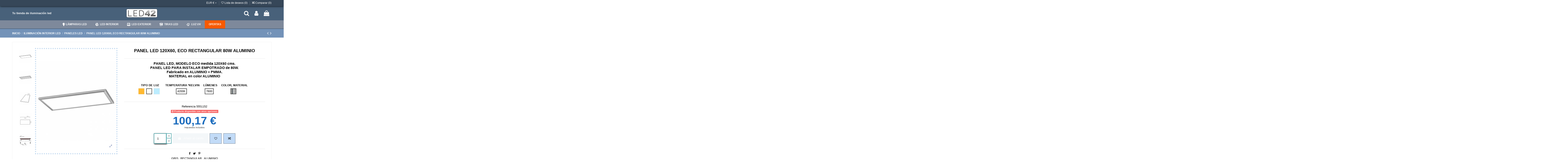

--- FILE ---
content_type: text/html; charset=utf-8
request_url: https://led42.es/paneles-led/panel-led-120x60-eco-rectangular-80w-aluminio-698.html
body_size: 38910
content:
<!doctype html>
<html lang="es">

<head>
    
        
  <meta charset="utf-8">


  <meta http-equiv="x-ua-compatible" content="ie=edge">



  


  


    <link rel="canonical" href="https://led42.es/paneles-led/panel-led-120x60-eco-rectangular-80w-aluminio-698.html">

  <title>▷ Panel led 60X120 ✺ ECO 80W ➡︎ ALUMINIO | Iluminación eficiente</title>
  <meta name="description" content="Descubre el Panel LED ECO de 80W (120x30 cm), ✔︎ ideal para empotrar en falsos techos. Ahorra energía, color ALUMINIO.  Personaliza tu iluminación con opciones regulables. ¡Compra ahora!">
  <meta name="keywords" content="">
    
    

  
          <link rel="alternate" href="https://led42.es/paneles-led/panel-led-120x60-eco-rectangular-80w-aluminio-698.html" hreflang="es">
            <link rel="alternate" href="https://led42.es/paneles-led/panel-led-120x60-eco-rectangular-80w-aluminio-698.html" hreflang="x-default">
            



    <meta property="og:type" content="product">
    <meta property="og:url" content="https://led42.es/paneles-led/panel-led-120x60-eco-rectangular-80w-aluminio-698.html">
    <meta property="og:title" content="▷ Panel led 60X120 ✺ ECO 80W ➡︎ ALUMINIO | Iluminación eficiente">
    <meta property="og:site_name" content="WWW.LED42.ES">
    <meta property="og:description" content="Descubre el Panel LED ECO de 80W (120x30 cm), ✔︎ ideal para empotrar en falsos techos. Ahorra energía, color ALUMINIO.  Personaliza tu iluminación con opciones regulables. ¡Compra ahora!">
    <meta property="og:image" content="https://led42.es/4828-thickbox_default/panel-led-120x60-eco-rectangular-80w-aluminio.jpg">
    <meta property="og:image:width" content="1100">
    <meta property="og:image:height" content="1422">





      <meta name="viewport" content="initial-scale=1,user-scalable=no,maximum-scale=1,width=device-width">
  




  <link rel="icon" type="image/vnd.microsoft.icon" href="/img/favicon.ico?1733243404">
  <link rel="shortcut icon" type="image/x-icon" href="/img/favicon.ico?1733243404">
    


    



<script type="application/ld+json">

{
"@context": "https://schema.org",
"@type": "Organization",
"url": "https://led42.es/",
"name": "WWW.LED42.ES",
"logo": "/img/led42-logo-1607020688.jpg",
"@id": "#store-organization"
}

</script>




    <link rel="stylesheet" href="https://led42.es/themes/warehouse/assets/cache/theme-d8445a1147.css" type="text/css" media="all">




  

  <script type="text/javascript">
        var elementorFrontendConfig = {"isEditMode":"","stretchedSectionContainer":"","is_rtl":"0"};
        var iqitTheme = {"rm_sticky":"up","rm_breakpoint":0,"op_preloader":"pre","cart_style":"floating","cart_confirmation":"modal","h_layout":"3","f_fixed":"1","f_layout":"3","h_absolute":"0","h_sticky":"menu","hw_width":"inherit","hm_submenu_width":"default","h_search_type":"box","pl_lazyload":true,"pl_infinity":true,"pl_rollover":true,"pl_crsl_autoplay":false,"pl_slider_ld":3,"pl_slider_d":3,"pl_slider_t":3,"pl_slider_p":1,"pp_thumbs":"leftd","pp_zoom":"inner","pp_image_layout":"carousel","pp_tabs":"tabha"};
        var iqitcompare = {"nbProducts":0};
        var iqitcountdown_days = "d.";
        var iqitextendedproduct = {"speed":"70"};
        var iqitfdc_from = 108;
        var iqitmegamenu = {"sticky":"false","containerSelector":"#wrapper > .container"};
        var iqitreviews = [];
        var iqitwishlist = {"nbProducts":0};
        var prestashop = {"cart":{"products":[],"totals":{"total":{"type":"total","label":"Total","amount":0,"value":"0,00\u00a0\u20ac"},"total_including_tax":{"type":"total","label":"Total (impuestos incl.)","amount":0,"value":"0,00\u00a0\u20ac"},"total_excluding_tax":{"type":"total","label":"Total (impuestos excl.)","amount":0,"value":"0,00\u00a0\u20ac"}},"subtotals":{"products":{"type":"products","label":"Subtotal","amount":0,"value":"0,00\u00a0\u20ac"},"discounts":null,"shipping":{"type":"shipping","label":"Transporte","amount":0,"value":"Gratis"},"tax":null},"products_count":0,"summary_string":"0 art\u00edculos","vouchers":{"allowed":1,"added":[]},"discounts":[],"minimalPurchase":0,"minimalPurchaseRequired":""},"currency":{"name":"Euro","iso_code":"EUR","iso_code_num":"978","sign":"\u20ac"},"customer":{"lastname":null,"firstname":null,"email":null,"birthday":null,"newsletter":null,"newsletter_date_add":null,"optin":null,"website":null,"company":null,"siret":null,"ape":null,"is_logged":false,"gender":{"type":null,"name":null},"addresses":[]},"language":{"name":"Espa\u00f1ol (Spanish)","iso_code":"es","locale":"es-ES","language_code":"es","is_rtl":"0","date_format_lite":"d\/m\/Y","date_format_full":"d\/m\/Y H:i:s","id":1},"page":{"title":"","canonical":null,"meta":{"title":"\u25b7 Panel led 60X120 \u273a ECO 80W \u27a1\ufe0e ALUMINIO | Iluminaci\u00f3n eficiente","description":"Descubre el Panel LED ECO de 80W (120x30 cm), \u2714\ufe0e ideal para empotrar en falsos techos. Ahorra energ\u00eda, color ALUMINIO.  Personaliza tu iluminaci\u00f3n con opciones regulables. \u00a1Compra ahora!","keywords":"","robots":"index"},"page_name":"product","body_classes":{"lang-es":true,"lang-rtl":false,"country-ES":true,"currency-EUR":true,"layout-full-width":true,"page-product":true,"tax-display-enabled":true,"product-id-698":true,"product-PANEL LED 120X60, ECO RECTANGULAR 80W ALUMINIO":true,"product-id-category-43":true,"product-id-manufacturer-0":true,"product-id-supplier-0":true,"product-available-for-order":true},"admin_notifications":[]},"shop":{"name":"WWW.LED42.ES","logo":"\/img\/led42-logo-1607020688.jpg","stores_icon":"\/img\/logo_stores.png","favicon":"\/img\/favicon.ico"},"urls":{"base_url":"https:\/\/led42.es\/","current_url":"https:\/\/led42.es\/paneles-led\/panel-led-120x60-eco-rectangular-80w-aluminio-698.html","shop_domain_url":"https:\/\/led42.es","img_ps_url":"https:\/\/led42.es\/img\/","img_cat_url":"https:\/\/led42.es\/img\/c\/","img_lang_url":"https:\/\/led42.es\/img\/l\/","img_prod_url":"https:\/\/led42.es\/img\/p\/","img_manu_url":"https:\/\/led42.es\/img\/m\/","img_sup_url":"https:\/\/led42.es\/img\/su\/","img_ship_url":"https:\/\/led42.es\/img\/s\/","img_store_url":"https:\/\/led42.es\/img\/st\/","img_col_url":"https:\/\/led42.es\/img\/co\/","img_url":"https:\/\/led42.es\/themes\/warehouse\/assets\/img\/","css_url":"https:\/\/led42.es\/themes\/warehouse\/assets\/css\/","js_url":"https:\/\/led42.es\/themes\/warehouse\/assets\/js\/","pic_url":"https:\/\/led42.es\/upload\/","pages":{"address":"https:\/\/led42.es\/direccion","addresses":"https:\/\/led42.es\/direcciones","authentication":"https:\/\/led42.es\/ingrese-a-su-cuenta-en-led42","cart":"https:\/\/led42.es\/carrito","category":"https:\/\/led42.es\/index.php?controller=category","cms":"https:\/\/led42.es\/index.php?controller=cms","contact":"https:\/\/led42.es\/contacte-con-nosotros-en-led42-es","discount":"https:\/\/led42.es\/descuento","guest_tracking":"https:\/\/led42.es\/seguimiento-pedido-invitado","history":"https:\/\/led42.es\/historial-compra","identity":"https:\/\/led42.es\/datos-personales","index":"https:\/\/led42.es\/","my_account":"https:\/\/led42.es\/mi-cuenta-de-ingreso-led42","order_confirmation":"https:\/\/led42.es\/confirmacion-pedido","order_detail":"https:\/\/led42.es\/index.php?controller=order-detail","order_follow":"https:\/\/led42.es\/seguimiento-pedido","order":"https:\/\/led42.es\/pedido","order_return":"https:\/\/led42.es\/index.php?controller=order-return","order_slip":"https:\/\/led42.es\/facturas-abono","pagenotfound":"https:\/\/led42.es\/pagina-no-encontrada","password":"https:\/\/led42.es\/recuperar-contrase\u00f1a","pdf_invoice":"https:\/\/led42.es\/index.php?controller=pdf-invoice","pdf_order_return":"https:\/\/led42.es\/index.php?controller=pdf-order-return","pdf_order_slip":"https:\/\/led42.es\/index.php?controller=pdf-order-slip","prices_drop":"https:\/\/led42.es\/productos-rebajados","product":"https:\/\/led42.es\/index.php?controller=product","search":"https:\/\/led42.es\/busqueda","sitemap":"https:\/\/led42.es\/mapa-del-sitio-web-de-la-tienda-led42","stores":"https:\/\/led42.es\/tiendas","supplier":"https:\/\/led42.es\/proveedor","register":"https:\/\/led42.es\/ingrese-a-su-cuenta-en-led42?create_account=1","order_login":"https:\/\/led42.es\/pedido?login=1"},"alternative_langs":{"es":"https:\/\/led42.es\/paneles-led\/panel-led-120x60-eco-rectangular-80w-aluminio-698.html"},"theme_assets":"\/themes\/warehouse\/assets\/","actions":{"logout":"https:\/\/led42.es\/?mylogout="},"no_picture_image":{"bySize":{"small_default":{"url":"https:\/\/led42.es\/img\/p\/es-default-small_default.jpg","width":98,"height":127},"cart_default":{"url":"https:\/\/led42.es\/img\/p\/es-default-cart_default.jpg","width":125,"height":162},"home_default":{"url":"https:\/\/led42.es\/img\/p\/es-default-home_default.jpg","width":236,"height":305},"large_default":{"url":"https:\/\/led42.es\/img\/p\/es-default-large_default.jpg","width":381,"height":492},"medium_default":{"url":"https:\/\/led42.es\/img\/p\/es-default-medium_default.jpg","width":452,"height":584},"thickbox_default":{"url":"https:\/\/led42.es\/img\/p\/es-default-thickbox_default.jpg","width":1100,"height":1422}},"small":{"url":"https:\/\/led42.es\/img\/p\/es-default-small_default.jpg","width":98,"height":127},"medium":{"url":"https:\/\/led42.es\/img\/p\/es-default-large_default.jpg","width":381,"height":492},"large":{"url":"https:\/\/led42.es\/img\/p\/es-default-thickbox_default.jpg","width":1100,"height":1422},"legend":""}},"configuration":{"display_taxes_label":true,"display_prices_tax_incl":true,"is_catalog":false,"show_prices":true,"opt_in":{"partner":false},"quantity_discount":{"type":"price","label":"Precio"},"voucher_enabled":1,"return_enabled":1},"field_required":[],"breadcrumb":{"links":[{"title":"Inicio","url":"https:\/\/led42.es\/"},{"title":"ILUMINACI\u00d3N INTERIOR LED","url":"https:\/\/led42.es\/iluminacion-interior-led-94"},{"title":"PANELES LED","url":"https:\/\/led42.es\/paneles-led-43"},{"title":"PANEL LED 120X60, ECO RECTANGULAR 80W ALUMINIO","url":"https:\/\/led42.es\/paneles-led\/panel-led-120x60-eco-rectangular-80w-aluminio-698.html"}],"count":4},"link":{"protocol_link":"https:\/\/","protocol_content":"https:\/\/"},"time":1769075248,"static_token":"92e8cf6447acdd2de2a2f9e86531ef80","token":"6faa67b4ddb25cdf277d5ba9625d628c"};
        var psemailsubscription_subscription = "https:\/\/led42.es\/module\/ps_emailsubscription\/subscription";
      </script>



  
<script type="text/javascript">
    var lgcookieslaw_consent_mode = 0;
    var lgcookieslaw_banner_url_ajax_controller = "https://led42.es/module/lgcookieslaw/ajax";     var lgcookieslaw_cookie_values = null;     var lgcookieslaw_saved_preferences = 0;
    var lgcookieslaw_ajax_calls_token = "91965273e64ebd70239befe006a66319";
    var lgcookieslaw_reload = 0;
    var lgcookieslaw_block_navigation = 0;
    var lgcookieslaw_banner_position = 2;
    var lgcookieslaw_show_fixed_button = 0;
    var lgcookieslaw_save_user_consent = 1;
    var lgcookieslaw_reject_cookies_when_closing_banner = 0;
</script>

  <script async src="https://www.googletagmanager.com/gtag/js?id=G-NDPC1X61RE"></script>
  <script>
    window.dataLayer = window.dataLayer || [];
    function gtag(){dataLayer.push(arguments);}
    gtag('js', new Date());
    gtag(
      'config',
      'G-NDPC1X61RE',
      {
        'debug_mode':false
        , 'anonymize_ip': true                      }
    );
  </script>

 <script type="text/javascript" data-keepinline="true">
    var trustpilot_script_url = 'https://invitejs.trustpilot.com/tp.min.js';
    var trustpilot_key = 'slwqPRURFpsTqG2r';
    var trustpilot_widget_script_url = '//widget.trustpilot.com/bootstrap/v5/tp.widget.bootstrap.min.js';
    var trustpilot_integration_app_url = 'https://ecommscript-integrationapp.trustpilot.com';
    var trustpilot_preview_css_url = '//ecommplugins-scripts.trustpilot.com/v2.1/css/preview.min.css';
    var trustpilot_preview_script_url = '//ecommplugins-scripts.trustpilot.com/v2.1/js/preview.min.js';
    var trustpilot_ajax_url = 'https://led42.es/module/trustpilot/trustpilotajax';
    var user_id = '0';
    var trustpilot_trustbox_settings = {"trustboxes":[{"enabled":"enabled","snippet":"[base64]","customizations":"[base64]","defaults":"[base64]","page":"product","position":"before","corner":"top: #{Y}px; left: #{X}px;","paddingx":"0","paddingy":"0","zindex":"1000","clear":"both","xpaths":"WyJpZChcImZvb3Rlci1jb3B5cmlnaHRzXCIpIiwiLy9ESVZbQGNsYXNzPVwiX2Zvb3Rlci1jb3B5cmlnaHRzLTIgZHJvcHVwXCJdIiwiL0hUTUxbMV0vQk9EWVsxXS9NQUlOWzFdL0ZPT1RFUlsxXS9ESVZbM10iXQ==","sku":"TRUSTPILOT_SKU_VALUE_698,TRUSTPILOT_SKU_VALUE_6677,5551151,TRUSTPILOT_SKU_VALUE_6678,5551152,TRUSTPILOT_SKU_VALUE_6679,5551153","name":"PANEL LED 120X60, ECO RECTANGULAR 80W ALUMINIO","widgetName":"Micro Review Count","repeatable":false,"uuid":"b5e21022-cd1b-aebf-c46e-5f0d7b82095e","error":null,"repeatXpath":{"xpathById":{"prefix":"","suffix":""},"xpathFromRoot":{"prefix":"","suffix":""}},"width":"100%","height":"24px","locale":"es-ES","theme":"dark"}],"activeTrustbox":0,"pageUrls":{"landing":"https:\/\/led42.es\/","category":"https:\/\/led42.es\/lamparas-led-150","product":"https:\/\/led42.es\/focos-led-halide\/-6706foco-empotrable-led-halide-lyon-35w-blanco-34.html#\/color-blanco\/temperatura_kelvin-2700k_super_calida\/tipo_de_luz-luz_calida\/lumenes-3500"}};
</script>
<script type="text/javascript" src="/modules/trustpilot/views/js/tp_register.min.js"></script>
<script type="text/javascript" src="/modules/trustpilot/views/js/tp_trustbox.min.js"></script>
<script type="text/javascript" src="/modules/trustpilot/views/js/tp_preview.min.js"></script>
<script src="https://cdn.brevo.com/js/sdk-loader.js" async></script>
<script>
    window.Brevo = window.Brevo || [];
    Brevo.push([
        "init",
        {
            client_key: "rajvnj0t966759zr46h20g5l",
            email_id: "",
        },
    ]);
</script>







<!-- Global site tag (gtag.js) - Google Analytics -->

<script async src="https://www.googletagmanager.com/gtag/js?id=G-NDPC1X61RE"></script>
<script>
  window.dataLayer = window.dataLayer || [];
  function gtag(){dataLayer.push(arguments);}
  gtag('js', new Date());

  gtag('config', 'G-NDPC1X61RE');
</script>

    
            <meta property="product:pretax_price:amount" content="82.785124">
        <meta property="product:pretax_price:currency" content="EUR">
        <meta property="product:price:amount" content="100.17">
        <meta property="product:price:currency" content="EUR">
                <meta property="product:weight:value" content="7.000000">
        <meta property="product:weight:units" content="kg">
    
    

     <!-- Global site tag (gtag.js) - Google Analytics -->
<script async src="https://www.googletagmanager.com/gtag/js?id=G-NDPC1X61RE"></script>
<script>
  window.dataLayer = window.dataLayer || [];
  function gtag(){dataLayer.push(arguments);}
  gtag('js', new Date());

  gtag('config', 'G-NDPC1X61RE');
</script>

<!-- Global site tag (gtag.js) - Google Analytics -->
<script async src="https://www.googletagmanager.com/gtag/js?id=UA-188407190-1">
</script>
<script>
  window.dataLayer = window.dataLayer || [];
  function gtag(){dataLayer.push(arguments);}
  gtag('js', new Date());

  gtag('config', 'UA-188407190-1');
</script>



<meta name="p:domain_verify" content="e2c8b7104fb2a6c8ba99e2eb1173fd11"/> </head>

<body id="product" class="lang-es country-es currency-eur layout-full-width page-product tax-display-enabled product-id-698 product-panel-led-120x60-eco-rectangular-80w-aluminio product-id-category-43 product-id-manufacturer-0 product-id-supplier-0 product-available-for-order body-desktop-header-style-w-3">


    




    


<main id="main-page-content" style="opacity: 0;" >
    
            

    <header id="header" class="desktop-header-style-w-3">
        
            
  <div class="header-banner">
    
  </div>




            <nav class="header-nav">
        <div class="container">
    
        <div class="row justify-content-between">
            <div class="col col-auto col-md left-nav">
                                
            </div>
            <div class="col col-auto center-nav text-center">
                
             </div>
            <div class="col col-auto col-md right-nav text-right">
                <div id="currency_selector" class="d-inline-block">
    <div class="currency-selector dropdown js-dropdown d-inline-block">
        <a class="expand-more" data-toggle="dropdown">EUR € <i class="fa fa-angle-down" aria-hidden="true"></i></a>
        <div class="dropdown-menu">
            <ul>
                                    <li  class="current" >
                        <a title="Euro" rel="nofollow" href="https://led42.es/paneles-led/panel-led-120x60-eco-rectangular-80w-aluminio-698.html?SubmitCurrency=1&amp;id_currency=1"
                           class="dropdown-item">EUR €</a>
                    </li>
                                    <li >
                        <a title="Libra esterlina" rel="nofollow" href="https://led42.es/paneles-led/panel-led-120x60-eco-rectangular-80w-aluminio-698.html?SubmitCurrency=1&amp;id_currency=3"
                           class="dropdown-item">GBP £</a>
                    </li>
                            </ul>
        </div>
    </div>
</div>
<div class="d-inline-block">
    <a href="//led42.es/module/iqitwishlist/view">
        <i class="fa fa-heart-o" aria-hidden="true"></i> Lista de deseos (<span
                id="iqitwishlist-nb"></span>)
    </a>
</div>
<div class="d-inline-block">
    <a href="//led42.es/module/iqitcompare/comparator">
        <i class="fa fa-random" aria-hidden="true"></i> <span>Comparar (<span
                    id="iqitcompare-nb"></span>)</span>
    </a>
</div>

             </div>
        </div>

                        </div>
            </nav>
        



<div id="desktop-header" class="desktop-header-style-3">
            
<div class="header-top">
    <div id="desktop-header-container" class="container">
        <div class="row align-items-center">
                            <div class="col col-header-left">
                                            <div class="header-custom-html">
                            <p><strong><span style="vertical-align:inherit;"><span style="vertical-align:inherit;"><span style="vertical-align:inherit;"><span style="vertical-align:inherit;"><span style="vertical-align:inherit;"><span style="vertical-align:inherit;"><span style="vertical-align:inherit;"><span style="vertical-align:inherit;"><span style="vertical-align:inherit;"><span style="vertical-align:inherit;"><span style="vertical-align:inherit;"><span style="vertical-align:inherit;"><span style="vertical-align:inherit;"><span style="vertical-align:inherit;">Tu tienda de iluminación led</span></span></span></span></span></span></span></span></span></span></span></span></span></span></strong></p>
                        </div>
                                        
                </div>
                <div class="col col-header-center text-center">
                    <div id="desktop_logo">
                        <a href="https://led42.es/">
                            <img class="logo img-fluid"
                                 src="/img/led42-logo-1607020688.jpg"                                  alt="WWW.LED42.ES">
                        </a>
                    </div>
                    
                </div>
                        <div class="col  col-header-right">
                <div class="row no-gutters justify-content-end">
                                            <div id="header-search-btn" class="col col-auto header-btn-w header-search-btn-w">
    <a data-toggle="dropdown" id="header-search-btn-drop"  class="header-btn header-search-btn" data-display="static">
        <i class="fa fa-search fa-fw icon" aria-hidden="true"></i>
        <span class="title">Buscar</span>
    </a>
            <div class="dropdown-content dropdown-menu dropdown-search">
            
<!-- Block search module TOP -->
<div id="search_widget" class="search-widget" data-search-controller-url="https://led42.es/module/iqitsearch/searchiqit">
    <form method="get" action="https://led42.es/module/iqitsearch/searchiqit">
        <div class="input-group">
            <input type="text" name="s" value="" data-all-text="Mostrar todos los resultados"
                   data-blog-text="Entrada de Blog"
                   data-product-text="Producto"
                   data-brands-text="Marca"
                   placeholder="Busque en nuestro Catálogo" class="form-control form-search-control" />
            <button type="submit" class="search-btn">
                <i class="fa fa-search"></i>
            </button>
        </div>
    </form>
</div>
<!-- /Block search module TOP -->

        </div>
    </div>
                    
                    
                                            <div id="header-user-btn" class="col col-auto header-btn-w header-user-btn-w">
            <a href="https://led42.es/mi-cuenta-de-ingreso-led42"
           title="Acceda a su cuenta de cliente"
           rel="nofollow" class="header-btn header-user-btn">
            <i class="fa fa-user fa-fw icon" aria-hidden="true"></i>
            <span class="title">Registrarse</span>
        </a>
    </div>









                                        

                    

                                            
                                                    <div id="ps-shoppingcart-wrapper" class="col col-auto">
    <div id="ps-shoppingcart"
         class="header-btn-w header-cart-btn-w ps-shoppingcart dropdown">
         <div id="blockcart" class="blockcart cart-preview"
         data-refresh-url="//led42.es/module/ps_shoppingcart/ajax">
        <a id="cart-toogle" class="cart-toogle header-btn header-cart-btn" data-toggle="dropdown" data-display="static">
            <i class="fa fa-shopping-bag fa-fw icon" aria-hidden="true"><span class="cart-products-count-btn  d-none">0</span></i>
            <span class="info-wrapper">
            <span class="title">Carrito</span>
            <span class="cart-toggle-details">
            <span class="text-faded cart-separator"> / </span>
                            Vacio
                        </span>
            </span>
        </a>
        <div id="_desktop_blockcart-content" class="dropdown-menu-custom dropdown-menu">
    <div id="blockcart-content" class="blockcart-content" >
        <div class="cart-title">
            <span class="modal-title">Su carrito</span>
            <button type="button" id="js-cart-close" class="close">
                <span>×</span>
            </button>
            <hr>
        </div>
                    <span class="no-items">No hay más artículos en su carrito</span>
            </div>
</div> </div>




    </div>
</div>
                                                
                                    </div>
                
            </div>
            <div class="col-12">
                <div class="row">
                    
                </div>
            </div>
        </div>
    </div>
</div>
<div class="container iqit-megamenu-container">	<div id="iqitmegamenu-wrapper" class="iqitmegamenu-wrapper iqitmegamenu-all">
		<div class="container container-iqitmegamenu">
		<div id="iqitmegamenu-horizontal" class="iqitmegamenu  clearfix" role="navigation">

								
				<nav id="cbp-hrmenu" class="cbp-hrmenu cbp-horizontal cbp-hrsub-narrow">
					<ul>
												<li id="cbp-hrmenu-tab-3" class="cbp-hrmenu-tab cbp-hrmenu-tab-3  cbp-has-submeu">
	<a href="https://led42.es/lamparas-led-150" class="nav-link" >

								<span class="cbp-tab-title">
								 <img src="/img/cms/BOMBILLA-MENU1.png" alt="LÁMPARAS LED" class="cbp-mainlink-iicon" />LÁMPARAS LED <i class="fa fa-angle-down cbp-submenu-aindicator"></i></span>
														</a>
														<div class="cbp-hrsub col-12">
								<div class="cbp-hrsub-inner">
									<div class="container iqitmegamenu-submenu-container">
									
																																	




<div class="row menu_row menu-element  first_rows menu-element-id-1">
                

                                                




    <div class="col-12 cbp-menu-column cbp-menu-element menu-element-id-2 ">
        <div class="cbp-menu-column-inner">
                        
                
                
                    
                                                    <div class="row cbp-categories-row">
                                                                                                            <div class="col-3">
                                            <div class="cbp-category-link-w"><a href="https://led42.es/bombillas-de-led-92"
                                                                                class="cbp-column-title nav-link cbp-category-title">BOMBILLAS DE LED</a>
                                                                                                                                                    
    <ul class="cbp-links cbp-category-tree"><li ><div class="cbp-category-link-w"><a href="https://led42.es/bombillas-pequenas-led-20">BOMBILLAS PEQUEÑAS LED</a></div></li><li ><div class="cbp-category-link-w"><a href="https://led42.es/bombillas-led-mr16-gu53-193">BOMBILLAS LED MR16 / GU5.3</a></div></li><li ><div class="cbp-category-link-w"><a href="https://led42.es/bombillas-led-gu10-21">BOMBILLAS LED GU10</a></div></li><li ><div class="cbp-category-link-w"><a href="https://led42.es/bombillas-led-e14-146">BOMBILLAS LED E14</a></div></li><li ><div class="cbp-category-link-w"><a href="https://led42.es/bombillas-led-e27-22">BOMBILLAS LED E27</a></div></li><li ><div class="cbp-category-link-w"><a href="https://led42.es/bombillas-led-e40-68">BOMBILLAS LED E40</a></div></li><li ><div class="cbp-category-link-w"><a href="https://led42.es/bombillas-velas-led-69">BOMBILLAS VELAS LED</a></div></li><li ><div class="cbp-category-link-w"><a href="https://led42.es/bombillas-globo-led-23">BOMBILLAS GLOBO LED</a></div></li><li ><div class="cbp-category-link-w"><a href="https://led42.es/bombillas-led-regulables-147">BOMBILLAS LED REGULABLES</a></div></li><li ><div class="cbp-category-link-w"><a href="https://led42.es/bombillas-r7s-led-24">BOMBILLAS R7S LED</a></div></li><li ><div class="cbp-category-link-w"><a href="https://led42.es/bombillas-led-g4-303">BOMBILLAS LED G4</a></div></li><li ><div class="cbp-category-link-w"><a href="https://led42.es/bombillas-led-g9-304">BOMBILLAS LED G9</a></div></li><li ><div class="cbp-category-link-w"><a href="https://led42.es/bombillas-led-g13-306">BOMBILLAS LED G13</a></div></li></ul>

                                                                                            </div>
                                        </div>
                                                                                                                                                <div class="col-3">
                                            <div class="cbp-category-link-w"><a href="https://led42.es/bombillas-de-bajo-consumo-302"
                                                                                class="cbp-column-title nav-link cbp-category-title">BOMBILLAS DE BAJO CONSUMO</a>
                                                                                                                                                    
    <ul class="cbp-links cbp-category-tree"><li ><div class="cbp-category-link-w"><a href="https://led42.es/bombillas-cfl-fluorescentes-294">BOMBILLAS CFL FLUORESCENTES</a></div></li><li ><div class="cbp-category-link-w"><a href="https://led42.es/bombillas-casquillo-gx24q-4-pines-295">BOMBILLAS CASQUILLO GX24q •  4 PINES</a></div></li><li ><div class="cbp-category-link-w"><a href="https://led42.es/bombillas-casquillo-2g11-4-pines-297">BOMBILLAS CASQUILLO 2G11 •  4 PINES</a></div></li><li ><div class="cbp-category-link-w"><a href="https://led42.es/bombillas-gr10q-4-pines-307">BOMBILLAS GR10q • 4 PINES</a></div></li><li ><div class="cbp-category-link-w"><a href="https://led42.es/bombillas-casquillo-g24d-2-pines-296">BOMBILLAS CASQUILLO G24d •  2 PINES</a></div></li><li ><div class="cbp-category-link-w"><a href="https://led42.es/bombillas-casquillo-e14-298">BOMBILLAS CASQUILLO E14</a></div></li><li ><div class="cbp-category-link-w"><a href="https://led42.es/bombillas-casquillo-e27-300">BOMBILLAS CASQUILLO E27</a></div></li><li ><div class="cbp-category-link-w"><a href="https://led42.es/bombillas-casquillo-g9-301">BOMBILLAS CASQUILLO G9</a></div></li><li ><div class="cbp-category-link-w"><a href="https://led42.es/bombillas-casquillo-2gx13-309">BOMBILLAS CASQUILLO 2GX13</a></div></li><li ><div class="cbp-category-link-w"><a href="https://led42.es/bombilla-t5-316">BOMBILLA T5</a></div></li></ul>

                                                                                            </div>
                                        </div>
                                                                                                                                                <div class="col-3">
                                            <div class="cbp-category-link-w"><a href="https://led42.es/portalamparas-122"
                                                                                class="cbp-column-title nav-link cbp-category-title">PORTALÁMPARAS</a>
                                                                                                                                                    
    <ul class="cbp-links cbp-category-tree"><li ><div class="cbp-category-link-w"><a href="https://led42.es/portalamparas-gu10-151">PORTALÁMPARAS GU10</a></div></li><li ><div class="cbp-category-link-w"><a href="https://led42.es/portalamparas-e27-152">PORTALÁMPARAS E27</a></div></li><li ><div class="cbp-category-link-w"><a href="https://led42.es/portalamparas-e40-153">PORTALÁMPARAS E40</a></div></li><li ><div class="cbp-category-link-w"><a href="https://led42.es/portalamparas-ceramico-154">PORTALÁMPARAS CERÁMICO</a></div></li></ul>

                                                                                            </div>
                                        </div>
                                                                                                                                                <div class="col-3">
                                            <div class="cbp-category-link-w"><a href="https://led42.es/tubos-led-y-fluorescentes-149"
                                                                                class="cbp-column-title nav-link cbp-category-title">TUBOS LED y FLUORESCENTES</a>
                                                                                                                                                    
    <ul class="cbp-links cbp-category-tree"><li ><div class="cbp-category-link-w"><a href="https://led42.es/tubos-led-60cm-311">TUBOS LED 60CM</a></div></li><li ><div class="cbp-category-link-w"><a href="https://led42.es/tubos-led-90cm-312">TUBOS LED 90CM</a></div></li><li ><div class="cbp-category-link-w"><a href="https://led42.es/tubos-led-120cm-313">TUBOS LED  120CM</a></div></li><li ><div class="cbp-category-link-w"><a href="https://led42.es/tubos-led-150cm-314">TUBOS LED 150CM</a></div></li><li  class="cbp-hrsub-haslevel2" ><div class="cbp-category-link-w"><a href="https://led42.es/fluorescentes-320">FLUORESCENTES</a>
    <ul class="cbp-hrsub-level2"><li ><div class="cbp-category-link-w"><a href="https://led42.es/tubos-fluorescentes-circulares-315">FLUORESCENTES CIRCULARES</a></div></li><li ><div class="cbp-category-link-w"><a href="https://led42.es/fluorescentes-t5-317">FLUORESCENTES T5</a></div></li><li ><div class="cbp-category-link-w"><a href="https://led42.es/fluorescentes-t8-318">FLUORESCENTES T8</a></div></li><li ><div class="cbp-category-link-w"><a href="https://led42.es/fluorescentes-t10-319">FLUORESCENTES T10</a></div></li></ul>
</div></li></ul>

                                                                                            </div>
                                        </div>
                                                                                                                                                <div class="col-3">
                                            <div class="cbp-category-link-w"><a href="https://led42.es/regletas-led-100"
                                                                                class="cbp-column-title nav-link cbp-category-title">REGLETAS LED</a>
                                                                                                                                            </div>
                                        </div>
                                                                                                </div>
                                            
                
            

            
            </div>    </div>
                                    




    <div class="col-12 cbp-menu-column cbp-menu-element menu-element-id-3  cbp-absolute-column">
        <div class="cbp-menu-column-inner">
                        
                
                
                                                                    <img src="/img/cms/BOMBILLAS MENU-min.png" class="img-fluid cbp-banner-image"
                             alt="Tipos de bombillas de led"                                  width="600" height="323"  />
                                            
                
            

            
            </div>    </div>
                            
                </div>
																					
																			</div>
								</div>
							</div>
													</li>
												<li id="cbp-hrmenu-tab-6" class="cbp-hrmenu-tab cbp-hrmenu-tab-6  cbp-has-submeu">
	<a href="https://led42.es/iluminacion-interior-led-94" class="nav-link" >

								<span class="cbp-tab-title">
								 <img src="/img/cms/LED-INTERIOR-ICONO-min.png" alt="LED INTERIOR" class="cbp-mainlink-iicon" />LED INTERIOR <i class="fa fa-angle-down cbp-submenu-aindicator"></i></span>
														</a>
														<div class="cbp-hrsub col-12">
								<div class="cbp-hrsub-inner">
									<div class="container iqitmegamenu-submenu-container">
									
																																	




<div class="row menu_row menu-element  first_rows menu-element-id-1">
                

                                                




    <div class="col-12 cbp-menu-column cbp-menu-element menu-element-id-2 ">
        <div class="cbp-menu-column-inner">
                        
                
                
                    
                                                    <div class="row cbp-categories-row">
                                                                                                            <div class="col-3">
                                            <div class="cbp-category-link-w"><a href="https://led42.es/plafones-de-techo-123"
                                                                                class="cbp-column-title nav-link cbp-category-title">PLAFONES DE TECHO LED</a>
                                                                                                                                                    
    <ul class="cbp-links cbp-category-tree"><li ><div class="cbp-category-link-w"><a href="https://led42.es/plafones-led-redondos-189">PLAFONES LED REDONDOS</a></div></li><li ><div class="cbp-category-link-w"><a href="https://led42.es/plafones-led-cuadrados-190">PLAFONES LED CUADRADOS</a></div></li><li ><div class="cbp-category-link-w"><a href="https://led42.es/plafones-led-rectangulares-191">PLAFONES LED RECTANGULARES</a></div></li><li ><div class="cbp-category-link-w"><a href="https://led42.es/plafones-led-con-sensor-de-movimiento-111">PLAFONES LED CON SENSOR DE MOVIMIENTO</a></div></li><li ><div class="cbp-category-link-w"><a href="https://led42.es/accesorios-para-plafones-192">ACCESORIOS PARA PLAFONES</a></div></li></ul>

                                                                                            </div>
                                        </div>
                                                                                                                                                <div class="col-3">
                                            <div class="cbp-category-link-w"><a href="https://led42.es/downlight-led-15"
                                                                                class="cbp-column-title nav-link cbp-category-title">DOWNLIGHTS LED</a>
                                                                                                                                                    
    <ul class="cbp-links cbp-category-tree"><li ><div class="cbp-category-link-w"><a href="https://led42.es/downlight-led-cuadrado-183">DOWNLIGHT LED CUADRADO</a></div></li><li ><div class="cbp-category-link-w"><a href="https://led42.es/downlight-led-redondo-184">DOWNLIGHT LED REDONDO</a></div></li><li ><div class="cbp-category-link-w"><a href="https://led42.es/downlight-led-accesorios-18">DOWNLIGHT LED ACCESORIOS</a></div></li></ul>

                                                                                            </div>
                                        </div>
                                                                                                                                                <div class="col-3">
                                            <div class="cbp-category-link-w"><a href="https://led42.es/paneles-led-43"
                                                                                class="cbp-column-title nav-link cbp-category-title">PANELES LED</a>
                                                                                                                                                    
    <ul class="cbp-links cbp-category-tree"><li ><div class="cbp-category-link-w"><a href="https://led42.es/paneles-led-60x30-47">PANELES LED 60x30</a></div></li><li ><div class="cbp-category-link-w"><a href="https://led42.es/paneles-led-60x60-46">PANELES LED 60x60</a></div></li><li ><div class="cbp-category-link-w"><a href="https://led42.es/paneles-led-120x30-128">PANELES LED 120x30</a></div></li><li ><div class="cbp-category-link-w"><a href="https://led42.es/paneles-led-120x60-129">PANELES LED 120x60</a></div></li><li ><div class="cbp-category-link-w"><a href="https://led42.es/paneles-led-accesorios-48">PANELES LED ACCESORIOS</a></div></li><li  class="cbp-hrsub-haslevel2" ><div class="cbp-category-link-w"><a href="https://led42.es/marcos-para-panel-278">MARCOS PARA PANEL</a>
    <ul class="cbp-hrsub-level2"><li ><div class="cbp-category-link-w"><a href="https://led42.es/marco-panel-led-30x60-279">MARCO PANEL LED 30X60</a></div></li><li ><div class="cbp-category-link-w"><a href="https://led42.es/marco-panel-led-60x60-280">MARCO PANEL LED 60X60</a></div></li><li ><div class="cbp-category-link-w"><a href="https://led42.es/marco-panel-led-120x30-281">MARCO PANEL LED 120X30</a></div></li><li ><div class="cbp-category-link-w"><a href="https://led42.es/marco-panel-led-120x60-282">MARCO PANEL LED 120X60</a></div></li></ul>
</div></li></ul>

                                                                                            </div>
                                        </div>
                                                                                                                                                <div class="col-3">
                                            <div class="cbp-category-link-w"><a href="https://led42.es/luz-de-emergencia-70"
                                                                                class="cbp-column-title nav-link cbp-category-title">LUCES DE EMERGENCIA LED</a>
                                                                                                                                                    
    <ul class="cbp-links cbp-category-tree"><li  class="cbp-hrsub-haslevel2" ><div class="cbp-category-link-w"><a href="https://led42.es/emergencias-led-modelos-186">EMERGENCIAS LED MODELOS</a>
    <ul class="cbp-hrsub-level2"><li ><div class="cbp-category-link-w"><a href="https://led42.es/igni-luz-emergencia-led-187">IGNI, LUZ EMERGENCIA LED</a></div></li><li ><div class="cbp-category-link-w"><a href="https://led42.es/hockey-luz-de-emergencia-led-195">HOCKEY, LUZ DE EMERGENCIA LED</a></div></li><li ><div class="cbp-category-link-w"><a href="https://led42.es/visel-luz-de-emergencia-led-323">VISEL, LUZ DE EMERGENCIA LED</a></div></li><li ><div class="cbp-category-link-w"><a href="https://led42.es/integra-luz-de-emergencia-led-324">INTEGRA, LUZ DE EMERGENCIA LED</a></div></li><li ><div class="cbp-category-link-w"><a href="https://led42.es/bagdad-luz-de-emergencia-led-325">BAGDAD, LUZ DE EMERGENCIA LED</a></div></li><li ><div class="cbp-category-link-w"><a href="https://led42.es/damasco-luz-de-emergencia-led-326">DAMASCO, LUZ DE EMERGENCIA LED</a></div></li></ul>
</div></li><li ><div class="cbp-category-link-w"><a href="https://led42.es/accesorios-luces-de-emergencia-led-72">ACCESORIOS, LUCES DE EMERGENCIA LED</a></div></li></ul>

                                                                                            </div>
                                        </div>
                                                                                                                                                <div class="col-3">
                                            <div class="cbp-category-link-w"><a href="https://led42.es/lamparas-colgantes-led-218"
                                                                                class="cbp-column-title nav-link cbp-category-title">LÁMPARAS COLGANTES LED</a>
                                                                                                                                                    
    <ul class="cbp-links cbp-category-tree"><li ><div class="cbp-category-link-w"><a href="https://led42.es/lamparas-circulares-led-219">LÁMPARAS CIRCULARES LED</a></div></li><li  class="cbp-hrsub-haslevel2" ><div class="cbp-category-link-w"><a href="https://led42.es/luminarias-led-lineales-220">LUMINARIAS LINEALES LED</a>
    <ul class="cbp-hrsub-level2"><li ><div class="cbp-category-link-w"><a href="https://led42.es/luminaria-lineal-led-suspendida-221">LUMINARIA LINEAL LED SUSPENDIDA</a></div></li><li ><div class="cbp-category-link-w"><a href="https://led42.es/luminaria-led-lineal-de-carril-track-222">LUMINARIA LED LINEAL DE CARRIL TRACK</a></div></li><li  class="cbp-hrsub-haslevel3" ><div class="cbp-category-link-w"><a href="https://led42.es/accesorios-luminarias-lineales-led-223">ACCESORIOS LUMINARIAS LINEALES LED</a>
    <ul class="cbp-hrsub-level2 cbp-hrsub-level3"><li ><div class="cbp-category-link-w"><a href="https://led42.es/accesorios-luminarias-office-led-224">ACCESORIOS LUMINARIAS OFFICE LED</a></div></li><li ><div class="cbp-category-link-w"><a href="https://led42.es/accesorios-luminarias-market-led-225">ACCESORIOS LUMINARIAS MARKET LED</a></div></li></ul>
</div></li></ul>
</div></li></ul>

                                                                                            </div>
                                        </div>
                                                                                                                                                <div class="col-3">
                                            <div class="cbp-category-link-w"><a href="https://led42.es/iluminacion-led-industrial-foco-led-industrial-56"
                                                                                class="cbp-column-title nav-link cbp-category-title">ILUMINACIÓN LED INDUSTRIAL</a>
                                                                                                                                                    
    <ul class="cbp-links cbp-category-tree"><li  class="cbp-hrsub-haslevel2" ><div class="cbp-category-link-w"><a href="https://led42.es/campanas-industriales-led-198">CAMPANAS LED</a>
    <ul class="cbp-hrsub-level2"><li ><div class="cbp-category-link-w"><a href="https://led42.es/ono-campanas-industriales-led-200">ONO CAMPANAS INDUSTRIALES LED</a></div></li><li ><div class="cbp-category-link-w"><a href="https://led42.es/sun-eco-campanas-industriales-led-201">SUN ECO CAMPANAS INDUSTRIALES LED</a></div></li><li ><div class="cbp-category-link-w"><a href="https://led42.es/balak-campanas-industriales-led-202">BALAK CAMPANAS LED INDUSTRIALES</a></div></li></ul>
</div></li><li ><div class="cbp-category-link-w"><a href="https://led42.es/campanas-led-accesorios-199">CAMPANAS LED ACCESORIOS</a></div></li></ul>

                                                                                            </div>
                                        </div>
                                                                                                                                                <div class="col-3">
                                            <div class="cbp-category-link-w"><a href="https://led42.es/pantalla-estanca-led-42"
                                                                                class="cbp-column-title nav-link cbp-category-title">PANTALLA ESTANCA LED</a>
                                                                                                                                                    
    <ul class="cbp-links cbp-category-tree"><li ><div class="cbp-category-link-w"><a href="https://led42.es/accesorios-pantalla-estanca-led-232">ACCESORIOS PANTALLA ESTANCA LED</a></div></li></ul>

                                                                                            </div>
                                        </div>
                                                                                                                                                <div class="col-3">
                                            <div class="cbp-category-link-w"><a href="https://led42.es/detectores-de-movimiento-y-luz-322"
                                                                                class="cbp-column-title nav-link cbp-category-title">DETECTORES DE MOVIMIENTO Y LUZ</a>
                                                                                                                                            </div>
                                        </div>
                                                                                                                                                <div class="col-3">
                                            <div class="cbp-category-link-w"><a href="https://led42.es/focos-techo-185"
                                                                                class="cbp-column-title nav-link cbp-category-title">FOCOS TECHO</a>
                                                                                                                                                    
    <ul class="cbp-links cbp-category-tree"><li  class="cbp-hrsub-haslevel2" ><div class="cbp-category-link-w"><a href="https://led42.es/focos-led-empotrables-16">FOCOS LED EMPOTRABLES</a>
    <ul class="cbp-hrsub-level2"><li ><div class="cbp-category-link-w"><a href="https://led42.es/focos-led-store-119">STORE, FOCO DE LED</a></div></li><li ><div class="cbp-category-link-w"><a href="https://led42.es/focos-led-halide-102">HALIDE, FOCO DE LED</a></div></li><li ><div class="cbp-category-link-w"><a href="https://led42.es/focos-led-step-101">STEP, FOCO DE LED</a></div></li><li ><div class="cbp-category-link-w"><a href="https://led42.es/focos-led-curve-103">CURVE, FOCO DE LED</a></div></li><li ><div class="cbp-category-link-w"><a href="https://led42.es/focos-led-down-led-105">DOWN-LED, FOCO DE LED</a></div></li><li ><div class="cbp-category-link-w"><a href="https://led42.es/focos-led-spa-down-led-empotrables-230">SPA DOWN-LED IP65, FOCO DE LED</a></div></li><li ><div class="cbp-category-link-w"><a href="https://led42.es/ratio-down-led-ip65-foco-de-led-344">RATIO DOWN-LED IP65, FOCO DE LED</a></div></li></ul>
</div></li><li ><div class="cbp-category-link-w"><a href="https://led42.es/focos-de-techo-empotrados-115">FOCOS DE BOMBILLA EMPOTRADOS</a></div></li><li  class="cbp-hrsub-haslevel2" ><div class="cbp-category-link-w"><a href="https://led42.es/ojos-de-buey-led-31">OJOS DE BUEY LED</a>
    <ul class="cbp-hrsub-level2"><li ><div class="cbp-category-link-w"><a href="https://led42.es/ojo-de-buey-up-aro-empotrable-32">OJO DE BUEY, UP, ARO EMPOTRABLE</a></div></li><li ><div class="cbp-category-link-w"><a href="https://led42.es/ojo-de-buey-mirror-aro-empotrable-33">OJO DE BUEY MIRROR, ARO EMPOTRABLE</a></div></li><li ><div class="cbp-category-link-w"><a href="https://led42.es/ojo-de-buey-eternal-aro-empotrable-techo-35">OJO DE BUEY ETERNAL, ARO EMPOTRABLE</a></div></li><li ><div class="cbp-category-link-w"><a href="https://led42.es/ojo-de-buey-lineal-aro-empotrable-34">OJO DE BUEY LINEAL, ARO EMPOTRABLE</a></div></li><li ><div class="cbp-category-link-w"><a href="https://led42.es/ojo-de-buey-out-ip65-aro-empotrable-36">OJO DE BUEY OUT IP65, ARO EMPOTRABLE</a></div></li><li ><div class="cbp-category-link-w"><a href="https://led42.es/ojo-de-buey-alum-aro-empotrable-37">OJO DE BUEY ALUM, ARO EMPOTRABLE</a></div></li><li ><div class="cbp-category-link-w"><a href="https://led42.es/ojo-de-buey-alum-ar111-aro-empotrable-techo-114">OJO DE BUEY ALUM AR111, ARO EMPOTRABLE</a></div></li></ul>
</div></li><li ><div class="cbp-category-link-w"><a href="https://led42.es/focos-empotrables-cristal-321">FOCOS EMPOTRABLES CRISTAL</a></div></li><li ><div class="cbp-category-link-w"><a href="https://led42.es/focos-led-accesorios-194">FOCOS LED, ACCESORIOS</a></div></li></ul>

                                                                                            </div>
                                        </div>
                                                                                                                                                <div class="col-3">
                                            <div class="cbp-category-link-w"><a href="https://led42.es/iluminacion-de-carril-127"
                                                                                class="cbp-column-title nav-link cbp-category-title">ILUMINACIÓN DE CARRIL</a>
                                                                                                                                                    
    <ul class="cbp-links cbp-category-tree"><li  class="cbp-hrsub-haslevel2" ><div class="cbp-category-link-w"><a href="https://led42.es/focos-carril-de-led-196">FOCOS CARRIL de LED</a>
    <ul class="cbp-hrsub-level2"><li ><div class="cbp-category-link-w"><a href="https://led42.es/track05-foco-proyector-led-283">TRACK.05, FOCO PROYECTOR LED</a></div></li><li ><div class="cbp-category-link-w"><a href="https://led42.es/track06-foco-proyector-led-284">TRACK.06, FOCO PROYECTOR LED</a></div></li><li ><div class="cbp-category-link-w"><a href="https://led42.es/track07-foco-proyector-led-285">TRACK.07, FOCO PROYECTOR LED</a></div></li><li ><div class="cbp-category-link-w"><a href="https://led42.es/track08-foco-proyector-led-286">TRACK.08, FOCO PROYECTOR LED</a></div></li><li ><div class="cbp-category-link-w"><a href="https://led42.es/track09-foco-proyector-led-287">TRACK.09, FOCO PROYECTOR LED</a></div></li><li ><div class="cbp-category-link-w"><a href="https://led42.es/track10-foco-proyector-led-288">TRACK.10, FOCO PROYECTOR LED</a></div></li><li ><div class="cbp-category-link-w"><a href="https://led42.es/track12-foco-proyector-led-289">TRACK.12, FOCO PROYECTOR LED</a></div></li><li ><div class="cbp-category-link-w"><a href="https://led42.es/track24-foco-proyector-led-290">TRACK.24, FOCO PROYECTOR LED</a></div></li><li ><div class="cbp-category-link-w"><a href="https://led42.es/track25-foco-proyector-led-291">TRACK.25, FOCO PROYECTOR LED</a></div></li><li ><div class="cbp-category-link-w"><a href="https://led42.es/track28-foco-proyector-led-292">TRACK.28, FOCO PROYECTOR LED</a></div></li><li ><div class="cbp-category-link-w"><a href="https://led42.es/trackconcentra-foco-proyector-led-293">TRACK.CONCENTRA, FOCO PROYECTOR LED</a></div></li><li ><div class="cbp-category-link-w"><a href="https://led42.es/track30-foco-proyector-led-333">TRACK.30, FOCO PROYECTOR LED</a></div></li><li ><div class="cbp-category-link-w"><a href="https://led42.es/track31-foco-proyector-led-334">TRACK.31, FOCO PROYECTOR LED</a></div></li><li ><div class="cbp-category-link-w"><a href="https://led42.es/track32-foco-proyector-led-335">TRACK.32, FOCO PROYECTOR LED</a></div></li><li ><div class="cbp-category-link-w"><a href="https://led42.es/track33-foco-proyector-led-336">TRACK.33, FOCO PROYECTOR LED</a></div></li></ul>
</div></li><li ><div class="cbp-category-link-w"><a href="https://led42.es/accesorios-para-focos-de-carriles-197">ACCESORIOS PARA FOCOS DE CARRIL</a></div></li><li  class="cbp-hrsub-haslevel2" ><div class="cbp-category-link-w"><a href="https://led42.es/carriles-de-focos-45">CARRILES DE FOCOS</a>
    <ul class="cbp-hrsub-level2"><li ><div class="cbp-category-link-w"><a href="https://led42.es/carril-trifasico-de-superficie-alaska-228">CARRIL TRIFÁSICO DE SUPERFICIE, ALASKA</a></div></li><li ><div class="cbp-category-link-w"><a href="https://led42.es/carril-trifasico-empotrable-kodiak-229">CARRIL TRIFÁSICO EMPOTRABLE, KODIAK</a></div></li></ul>
</div></li><li ><div class="cbp-category-link-w"><a href="https://led42.es/accesorios-para-carriles-54">ACCESORIOS PARA CARRILES</a></div></li></ul>

                                                                                            </div>
                                        </div>
                                                                                                                                                <div class="col-3">
                                            <div class="cbp-category-link-w"><a href="https://led42.es/apliques-de-pared-interior-led-328"
                                                                                class="cbp-column-title nav-link cbp-category-title">APLIQUES DE PARED INTERIOR LED</a>
                                                                                                                                            </div>
                                        </div>
                                                                                                                                                <div class="col-3">
                                            <div class="cbp-category-link-w"><a href="https://led42.es/balizas-led-interior-330"
                                                                                class="cbp-column-title nav-link cbp-category-title">BALIZAS LED INTERIOR</a>
                                                                                                                                            </div>
                                        </div>
                                                                                                </div>
                                            
                
            

            
            </div>    </div>
                            
                </div>
																							




<div class="row menu_row menu-element  first_rows menu-element-id-3">
                

                                                




    <div class="col-12 cbp-menu-column cbp-menu-element menu-element-id-5  cbp-absolute-column">
        <div class="cbp-menu-column-inner">
                        
                
                
                                                                    <img src="/img/cms/MARSEILLE ESTANCA menu-min.png" class="img-fluid cbp-banner-image"
                             alt="PANTALLA ESTANCA LED MODELO MARSEILLE"                                  width="502" height="153"  />
                                            
                
            

            
            </div>    </div>
                            
                </div>
																					
																			</div>
								</div>
							</div>
													</li>
												<li id="cbp-hrmenu-tab-5" class="cbp-hrmenu-tab cbp-hrmenu-tab-5  cbp-has-submeu">
	<a href="https://led42.es/iluminacion-exterior-led-93" class="nav-link" >

								<span class="cbp-tab-title">
								 <img src="/img/cms/LED-EXTERIOR-ICONO-min.png" alt="LED EXTERIOR" class="cbp-mainlink-iicon" />LED EXTERIOR <i class="fa fa-angle-down cbp-submenu-aindicator"></i></span>
														</a>
														<div class="cbp-hrsub col-12">
								<div class="cbp-hrsub-inner">
									<div class="container iqitmegamenu-submenu-container">
									
																																	




<div class="row menu_row menu-element  first_rows menu-element-id-1">
                

                                                




    <div class="col-12 cbp-menu-column cbp-menu-element menu-element-id-2 ">
        <div class="cbp-menu-column-inner">
                        
                
                
                    
                                                    <div class="row cbp-categories-row">
                                                                                                            <div class="col-4">
                                            <div class="cbp-category-link-w"><a href="https://led42.es/alumbrado-publico-led-60"
                                                                                class="cbp-column-title nav-link cbp-category-title">ALUMBRADO PÚBLICO LED</a>
                                                                                                                                                    
    <ul class="cbp-links cbp-category-tree"><li  class="cbp-hrsub-haslevel2" ><div class="cbp-category-link-w"><a href="https://led42.es/farolas-led-para-alumbrado-publico-177">FAROLAS LED</a>
    <ul class="cbp-hrsub-level2"><li ><div class="cbp-category-link-w"><a href="https://led42.es/farolas-led-modelo-cheap-61">FAROLA MODELO CHEAP LED</a></div></li><li ><div class="cbp-category-link-w"><a href="https://led42.es/farolas-led-modelo-blade-62">FAROLA MODELO BLADE LED</a></div></li><li ><div class="cbp-category-link-w"><a href="https://led42.es/farolas-led-modelo-azor-65">FAROLA MODELO AZOR LED</a></div></li></ul>
</div></li><li  class="cbp-hrsub-haslevel2" ><div class="cbp-category-link-w"><a href="https://led42.es/faroles-led-para-alumbrado-publico-178">FAROLES LED</a>
    <ul class="cbp-hrsub-level2"><li ><div class="cbp-category-link-w"><a href="https://led42.es/faroles-de-led-modelo-villa-179">FAROL LED MODELO VILLA</a></div></li><li ><div class="cbp-category-link-w"><a href="https://led42.es/faroles-led-modelo-palacio-180">FAROL LED MODELO PALACIO</a></div></li><li ><div class="cbp-category-link-w"><a href="https://led42.es/faroles-de-led-modelo-divo-181">FAROL LED MODELO DIVO</a></div></li><li ><div class="cbp-category-link-w"><a href="https://led42.es/faroles-led-accesorios-231">ACCESORIOS PARA FAROLES DE LED</a></div></li></ul>
</div></li><li ><div class="cbp-category-link-w"><a href="https://led42.es/bombillas-led-para-farolas-26">BOMBILLAS LED PARA FAROLAS</a></div></li></ul>

                                                                                            </div>
                                        </div>
                                                                                                                                                <div class="col-4">
                                            <div class="cbp-category-link-w"><a href="https://led42.es/focos-led-para-exterior-44"
                                                                                class="cbp-column-title nav-link cbp-category-title">FOCOS LED EXTERIOR</a>
                                                                                                                                                    
    <ul class="cbp-links cbp-category-tree"><li  class="cbp-hrsub-haslevel2" ><div class="cbp-category-link-w"><a href="https://led42.es/proyectores-led-exterior-por-potencias-233">PROYECTORES LED EXTERIOR POR POTENCIAS</a>
    <ul class="cbp-hrsub-level2"><li ><div class="cbp-category-link-w"><a href="https://led42.es/proyector-led-exterior-10w-155">PROYECTOR LED EXTERIOR 10W</a></div></li><li ><div class="cbp-category-link-w"><a href="https://led42.es/proyector-led-exterior-20w-156">PROYECTOR LED EXTERIOR 20W</a></div></li><li ><div class="cbp-category-link-w"><a href="https://led42.es/proyector-led-exterior-30w-157">PROYECTOR LED EXTERIOR 30W</a></div></li><li ><div class="cbp-category-link-w"><a href="https://led42.es/proyector-led-exterior-50w-158">PROYECTOR LED EXTERIOR 50W</a></div></li><li ><div class="cbp-category-link-w"><a href="https://led42.es/proyector-led-exterior-80w-159">PROYECTOR LED EXTERIOR 80W</a></div></li><li ><div class="cbp-category-link-w"><a href="https://led42.es/proyector-led-exterior-100w-160">PROYECTOR LED EXTERIOR 100W</a></div></li><li ><div class="cbp-category-link-w"><a href="https://led42.es/proyector-led-exterior-150w-161">PROYECTOR LED EXTERIOR 150W</a></div></li><li ><div class="cbp-category-link-w"><a href="https://led42.es/proyector-led-exterior-200w-162">PROYECTOR LED EXTERIOR 200W</a></div></li><li ><div class="cbp-category-link-w"><a href="https://led42.es/proyector-led-exterior-300w-163">PROYECTOR LED EXTERIOR 300W</a></div></li><li ><div class="cbp-category-link-w"><a href="https://led42.es/foco-led-exterior-potente-proyectores-600w-y-1000w-171">PROYECTOR LED EXTERIOR 600W y 1000W</a></div></li></ul>
</div></li><li ><div class="cbp-category-link-w"><a href="https://led42.es/focos-led-solar-exterior-165">FOCOS LED SOLAR EXTERIOR</a></div></li><li ><div class="cbp-category-link-w"><a href="https://led42.es/focos-led-exterior-con-sensor-de-movimiento-164">FOCOS LED EXTERIOR CON SENSOR DE MOVIMIENTO</a></div></li><li  class="cbp-hrsub-haslevel2" ><div class="cbp-category-link-w"><a href="https://led42.es/proyectores-led-por-modelos-277">PROYECTORES LED MODELOS</a>
    <ul class="cbp-hrsub-level2"><li ><div class="cbp-category-link-w"><a href="https://led42.es/proyectores-led-mod-eco-50">PROYECTORES LED MOD. ECO</a></div></li><li ><div class="cbp-category-link-w"><a href="https://led42.es/proyectores-led-mod-fork-49">PROYECTORES LED MOD. FORK</a></div></li><li ><div class="cbp-category-link-w"><a href="https://led42.es/proyectores-led-mod-exterior-52">PROYECTORES LED MOD. EXTERIOR</a></div></li><li ><div class="cbp-category-link-w"><a href="https://led42.es/proyectores-led-mod-concord-51">PROYECTORES LED MOD. CONCORD</a></div></li><li ><div class="cbp-category-link-w"><a href="https://led42.es/proyectores-led-mod-monaco-174">PROYECTORES LED MOD. MÓNACO</a></div></li><li ><div class="cbp-category-link-w"><a href="https://led42.es/proyectores-led-mod-viper-175">PROYECTORES LED MOD. VIPER</a></div></li><li ><div class="cbp-category-link-w"><a href="https://led42.es/proyectores-led-mod-milano-176">PROYECTORES LED MOD. MILANO</a></div></li><li ><div class="cbp-category-link-w"><a href="https://led42.es/proyectores-led-mod-gogo3-235">PROYECTORES LED MOD. GOGO.3</a></div></li><li ><div class="cbp-category-link-w"><a href="https://led42.es/proyectores-led-mod-cave-345">PROYECTORES LED MOD. CAVE</a></div></li></ul>
</div></li></ul>

                                                                                            </div>
                                        </div>
                                                                                                                                                <div class="col-4">
                                            <div class="cbp-category-link-w"><a href="https://led42.es/apliques-exteriores-led-329"
                                                                                class="cbp-column-title nav-link cbp-category-title">APLIQUES EXTERIORES LED</a>
                                                                                                                                            </div>
                                        </div>
                                                                                                                                                <div class="col-4">
                                            <div class="cbp-category-link-w"><a href="https://led42.es/balizas-led-exterior-331"
                                                                                class="cbp-column-title nav-link cbp-category-title">BALIZAS LED EXTERIOR</a>
                                                                                                                                            </div>
                                        </div>
                                                                                                </div>
                                            
                
            

            
            </div>    </div>
                            
                </div>
																							




<div class="row menu_row menu-element  first_rows menu-element-id-3">
                

                                                




    <div class="col-12 cbp-menu-column cbp-menu-element menu-element-id-4  cbp-absolute-column">
        <div class="cbp-menu-column-inner">
                        
                
                
                                                                    <img src="/img/cms/PALACIO FAROL 2 menu.png" class="img-fluid cbp-banner-image"
                             alt="PROYECTORES DE EXTERIOR LED MODELO FORK"                                  width="224" height="400"  />
                                            
                
            

            
            </div>    </div>
                            
                </div>
																					
																			</div>
								</div>
							</div>
													</li>
												<li id="cbp-hrmenu-tab-7" class="cbp-hrmenu-tab cbp-hrmenu-tab-7  cbp-has-submeu">
	<a href="https://led42.es/tiras-de-led-227" class="nav-link" >

								<span class="cbp-tab-title">
								 <img src="/img/cms/TIRAS-DE-LED-min.png" alt="TIRAS LED" class="cbp-mainlink-iicon" />TIRAS LED <i class="fa fa-angle-down cbp-submenu-aindicator"></i></span>
														</a>
														<div class="cbp-hrsub col-12">
								<div class="cbp-hrsub-inner">
									<div class="container iqitmegamenu-submenu-container">
									
																																	




<div class="row menu_row menu-element  first_rows menu-element-id-1">
                

                                                




    <div class="col-12 cbp-menu-column cbp-menu-element menu-element-id-2 ">
        <div class="cbp-menu-column-inner">
                        
                
                
                    
                                                    <div class="row cbp-categories-row">
                                                                                                            <div class="col-4">
                                            <div class="cbp-category-link-w"><a href="https://led42.es/tipos-de-tiras-led-236"
                                                                                class="cbp-column-title nav-link cbp-category-title">TIPOS DE TIRAS LED</a>
                                                                                                                                                    
    <ul class="cbp-links cbp-category-tree"><li ><div class="cbp-category-link-w"><a href="https://led42.es/tiras-led-12v-242">TIRAS LED 12V</a></div></li><li ><div class="cbp-category-link-w"><a href="https://led42.es/tiras-led-24v-243">TIRAS LED 24V</a></div></li><li ><div class="cbp-category-link-w"><a href="https://led42.es/tiras-led-dual-color-244">TIRAS LED DUAL COLOR</a></div></li><li ><div class="cbp-category-link-w"><a href="https://led42.es/tiras-led-rgb-y-rgbw-245">TIRAS LED RGB y RGBW</a></div></li><li ><div class="cbp-category-link-w"><a href="https://led42.es/tiras-led-220v-230v-246">TIRAS LED 220V - 230V</a></div></li></ul>

                                                                                            </div>
                                        </div>
                                                                                                                                                <div class="col-4">
                                            <div class="cbp-category-link-w"><a href="https://led42.es/accesorios-tiras-de-led-237"
                                                                                class="cbp-column-title nav-link cbp-category-title">ACCESORIOS DE TIRAS DE LED</a>
                                                                                                                                                    
    <ul class="cbp-links cbp-category-tree"><li ><div class="cbp-category-link-w"><a href="https://led42.es/accesorios-tiras-led-monocolor-247">ACCESORIOS TIRAS LED MONOCOLOR</a></div></li><li ><div class="cbp-category-link-w"><a href="https://led42.es/accesorios-tiras-led-dualcolor-342">ACCESORIOS TIRAS LED DUALCOLOR</a></div></li><li ><div class="cbp-category-link-w"><a href="https://led42.es/accesorios-tiras-led-rgb-y-rgbw-248">ACCESORIOS TIRAS LED RGB y RGBW</a></div></li><li ><div class="cbp-category-link-w"><a href="https://led42.es/accesorios-tiras-led-230v-249">ACCESORIOS TIRAS LED 230V</a></div></li></ul>

                                                                                            </div>
                                        </div>
                                                                                                                                                <div class="col-4">
                                            <div class="cbp-category-link-w"><a href="https://led42.es/transformadores-de-tiras-de-led-238"
                                                                                class="cbp-column-title nav-link cbp-category-title">TRANSFORMADORES PARA TIRAS LED</a>
                                                                                                                                                    
    <ul class="cbp-links cbp-category-tree"><li ><div class="cbp-category-link-w"><a href="https://led42.es/driver-de-12v-252">TRANSFORMADORES 12V</a></div></li><li ><div class="cbp-category-link-w"><a href="https://led42.es/drivers-de-24v-253">TRANSFORMADORES 24V</a></div></li></ul>

                                                                                            </div>
                                        </div>
                                                                                                                                                <div class="col-4">
                                            <div class="cbp-category-link-w"><a href="https://led42.es/mandos-para-tiras-led-239"
                                                                                class="cbp-column-title nav-link cbp-category-title">MANDOS PARA TIRAS LED</a>
                                                                                                                                                    
    <ul class="cbp-links cbp-category-tree"><li ><div class="cbp-category-link-w"><a href="https://led42.es/mandos-emisores-monocolor-254">MANDOS EMISORES MONOCOLOR</a></div></li><li ><div class="cbp-category-link-w"><a href="https://led42.es/mandos-emisores-dual-color-255">MANDOS EMISORES DUAL COLOR</a></div></li><li ><div class="cbp-category-link-w"><a href="https://led42.es/mandos-emisores-rgb-y-rgbw-256">MANDOS EMISORES RGB y RGBW</a></div></li></ul>

                                                                                            </div>
                                        </div>
                                                                                                                                                <div class="col-4">
                                            <div class="cbp-category-link-w"><a href="https://led42.es/controlador-tiras-led-240"
                                                                                class="cbp-column-title nav-link cbp-category-title">CONTROLADOR TIRAS LED</a>
                                                                                                                                                    
    <ul class="cbp-links cbp-category-tree"><li ><div class="cbp-category-link-w"><a href="https://led42.es/controladores-tiras-led-monocolor-257">CONTROLADORES TIRAS LED MONOCOLOR</a></div></li><li ><div class="cbp-category-link-w"><a href="https://led42.es/controladores-tiras-led-dual-color-258">CONTROLADORES TIRAS LED DUAL COLOR</a></div></li><li ><div class="cbp-category-link-w"><a href="https://led42.es/controladores-tiras-led-rgb-y-rgbw-259">CONTROLADORES TIRAS LED RGB y RGBW</a></div></li></ul>

                                                                                            </div>
                                        </div>
                                                                                                                                                <div class="col-4">
                                            <div class="cbp-category-link-w"><a href="https://led42.es/repetidores-para-tiras-led-241"
                                                                                class="cbp-column-title nav-link cbp-category-title">REPETIDORES PARA TIRAS LED</a>
                                                                                                                                                    
    <ul class="cbp-links cbp-category-tree"><li ><div class="cbp-category-link-w"><a href="https://led42.es/repetidores-tiras-led-monocolor-260">REPETIDORES TIRAS LED MONOCOLOR</a></div></li><li ><div class="cbp-category-link-w"><a href="https://led42.es/repetidores-tiras-led-dual-color-261">REPETIDORES TIRAS LED DUAL COLOR</a></div></li><li ><div class="cbp-category-link-w"><a href="https://led42.es/repetidores-tiras-led-rgb-y-rgbw-262">REPETIDORES TIRAS LED RGB y RGBW</a></div></li></ul>

                                                                                            </div>
                                        </div>
                                                                                                                                                <div class="col-4">
                                            <div class="cbp-category-link-w"><a href="https://led42.es/perfiles-aluminio-tiras-led-263"
                                                                                class="cbp-column-title nav-link cbp-category-title">PERFILES ALUMINIO TIRAS LED</a>
                                                                                                                                                    
    <ul class="cbp-links cbp-category-tree"><li  class="cbp-hrsub-haslevel2" ><div class="cbp-category-link-w"><a href="https://led42.es/perfil-de-empotrar-tiras-led-264">PERFIL DE EMPOTRAR TIRAS LED</a>
    <ul class="cbp-hrsub-level2"><li ><div class="cbp-category-link-w"><a href="https://led42.es/tipos-de-perfiles-empotrables-274">TIPOS DE PERFILES EMPOTRABLES</a></div></li><li ><div class="cbp-category-link-w"><a href="https://led42.es/accesorios-perfiles-empotrar-271">ACCESORIOS PERFILES EMPOTRAR</a></div></li></ul>
</div></li><li  class="cbp-hrsub-haslevel2" ><div class="cbp-category-link-w"><a href="https://led42.es/perfiles-tiras-led-de-superficie-265">PERFILES TIRAS LED DE SUPERFICIE</a>
    <ul class="cbp-hrsub-level2"><li ><div class="cbp-category-link-w"><a href="https://led42.es/tipos-de-perfiles-de-superficie-275">TIPOS DE PERFILES DE SUPERFICIE</a></div></li><li ><div class="cbp-category-link-w"><a href="https://led42.es/accesorios-perfiles-superficie-270">ACCESORIOS PERFILES SUPERFICIE</a></div></li></ul>
</div></li><li  class="cbp-hrsub-haslevel2" ><div class="cbp-category-link-w"><a href="https://led42.es/perfiles-led-esquina-266">PERFILES LED ESQUINA</a>
    <ul class="cbp-hrsub-level2"><li ><div class="cbp-category-link-w"><a href="https://led42.es/tipos-de-perfiles-esquina-276">TIPOS DE PERFILES ESQUINA</a></div></li><li ><div class="cbp-category-link-w"><a href="https://led42.es/accesorios-perfiles-esquina-269">ACCESORIOS PERFILES ESQUINA</a></div></li></ul>
</div></li><li ><div class="cbp-category-link-w"><a href="https://led42.es/difusor-perfiles-tiras-led-272">DIFUSOR PERFILES TIRAS LED</a></div></li><li ><div class="cbp-category-link-w"><a href="https://led42.es/accesorios-para-perfiles-273">ACCESORIOS PARA PERFILES</a></div></li></ul>

                                                                                            </div>
                                        </div>
                                                                                                </div>
                                            
                
            

            
            </div>    </div>
                            
                </div>
																							




<div class="row menu_row menu-element  first_rows menu-element-id-6">
                

                                                




    <div class="col-12 cbp-menu-column cbp-menu-element menu-element-id-9  cbp-absolute-column">
        <div class="cbp-menu-column-inner">
                        
                
                
                                                                    <img src="/img/cms/TIRA LED RGB 230V-min.png" class="img-fluid cbp-banner-image"
                             alt="TIRAS DE LED Y TIPOS"                                  width="500" height="214"  />
                                            
                
            

            
            </div>    </div>
                            
                </div>
																					
																			</div>
								</div>
							</div>
													</li>
												<li id="cbp-hrmenu-tab-8" class="cbp-hrmenu-tab cbp-hrmenu-tab-8  cbp-has-submeu">
	<a href="https://led42.es/luz-uv-para-desinfeccion-142" class="nav-link" >

								<span class="cbp-tab-title">
								 <img src="/img/cms/ANTI-COVID-19-ICONO-min.png" alt="LUZ UV" class="cbp-mainlink-iicon" />LUZ UV <i class="fa fa-angle-down cbp-submenu-aindicator"></i></span>
														</a>
														<div class="cbp-hrsub col-12">
								<div class="cbp-hrsub-inner">
									<div class="container iqitmegamenu-submenu-container">
									
																																	




<div class="row menu_row menu-element  first_rows menu-element-id-1">
                

                                                




    <div class="col-3 cbp-menu-column cbp-menu-element menu-element-id-3 ">
        <div class="cbp-menu-column-inner">
                        
                
                
                    
                                                    <div class="row cbp-categories-row">
                                                                                                            <div class="col-12">
                                            <div class="cbp-category-link-w"><a href="https://led42.es/desinfeccion-con-luz-ultravioleta-143"
                                                                                class="cbp-column-title nav-link cbp-category-title">DESINFECCIÓN CON LUZ ULTRAVIOLETA</a>
                                                                                                                                            </div>
                                        </div>
                                                                                                                                                <div class="col-12">
                                            <div class="cbp-category-link-w"><a href="https://led42.es/toma-temperatura-corporal-144"
                                                                                class="cbp-column-title nav-link cbp-category-title">TOMA TEMPERATURA CORPORAL</a>
                                                                                                                                            </div>
                                        </div>
                                                                                                </div>
                                            
                
            

            
            </div>    </div>
                                    




    <div class="col-9 cbp-menu-column cbp-menu-element menu-element-id-10 ">
        <div class="cbp-menu-column-inner">
                        
                                                            <span class="cbp-column-title nav-link transition-300">LUZ UV • DESINFECCIÓN </span>
                                    
                
                                                                        <div class="cbp-products-list  row ">
            <div class="col-6">
            <div class="product-miniature-container clearfix">
                <div class="row align-items-center list-small-gutters">

                    <div class="thumbnail-container col-3">
                        <a class="thumbnail product-thumbnail" href="https://led42.es/tiras-led-24v/covid-uvc-tira-led-24v-de-desinfeccion-8447142439473-194.html" title="TIRA LED 24V COVID-UVC ROLLO 5 METROS">
                            <img class="img-fluid"
                                 src="https://led42.es/1216-small_default/covid-uvc-tira-led-24v-de-desinfeccion.jpg"
                                 alt="Muestra de TIRA DE LED COVID-UVC. Tira especial para la desinfección de espacios de virus y micoorganismos."
                                     width="98" height="127"/>
                        </a>
                    </div>

                    <div class="product-description col">
                        <a class="cbp-product-name" href="https://led42.es/tiras-led-24v/covid-uvc-tira-led-24v-de-desinfeccion-8447142439473-194.html" title="TIRA LED 24V COVID-UVC ROLLO 5 METROS">
                            TIRA LED 24V COVID-UVC ROLLO 5 METROS
                        </a>
                        <div class="product-price-and-shipping" >
                            <span class="product-price">237,29 €</span>
                                                    </div>
                    </div>

                </div>
            </div>
        </div>
            <div class="col-6">
            <div class="product-miniature-container clearfix">
                <div class="row align-items-center list-small-gutters">

                    <div class="thumbnail-container col-3">
                        <a class="thumbnail product-thumbnail" href="https://led42.es/luz-uv-para-desinfeccion/sanit-generador-de-ozono-8447171439918-195.html" title="SANIT, GENERADOR DE OZONO">
                            <img class="img-fluid"
                                 src="https://led42.es/4095-small_default/sanit-generador-de-ozono.jpg"
                                 alt="GENERADOR DE OZONO, SANIT. Máquina para la esterilización de pequeños espacios."
                                     width="98" height="127"/>
                        </a>
                    </div>

                    <div class="product-description col">
                        <a class="cbp-product-name" href="https://led42.es/luz-uv-para-desinfeccion/sanit-generador-de-ozono-8447171439918-195.html" title="SANIT, GENERADOR DE OZONO">
                            SANIT, GENERADOR DE OZONO
                        </a>
                        <div class="product-price-and-shipping" >
                            <span class="product-price">29,98 €</span>
                                                            
                                <span class="regular-price text-muted">44,18 €</span>
                                                    </div>
                    </div>

                </div>
            </div>
        </div>
            <div class="col-6">
            <div class="product-miniature-container clearfix">
                <div class="row align-items-center list-small-gutters">

                    <div class="thumbnail-container col-3">
                        <a class="thumbnail product-thumbnail" href="https://led42.es/luz-uv-para-desinfeccion/termometro-infrarrojo-digital-8447172439917-196.html" title="TERMÓMETRO INFRARROJO DIGITAL">
                            <img class="img-fluid"
                                 src="https://led42.es/1232-small_default/termometro-infrarrojo-digital.jpg"
                                 alt="Termómetro de infrarrojos digital para tomar la temperatura corporal a distancia"
                                     width="98" height="127"/>
                        </a>
                    </div>

                    <div class="product-description col">
                        <a class="cbp-product-name" href="https://led42.es/luz-uv-para-desinfeccion/termometro-infrarrojo-digital-8447172439917-196.html" title="TERMÓMETRO INFRARROJO DIGITAL">
                            TERMÓMETRO INFRARROJO DIGITAL
                        </a>
                        <div class="product-price-and-shipping" >
                            <span class="product-price">22,42 €</span>
                                                            
                                <span class="regular-price text-muted">38,47 €</span>
                                                    </div>
                    </div>

                </div>
            </div>
        </div>
            <div class="col-6">
            <div class="product-miniature-container clearfix">
                <div class="row align-items-center list-small-gutters">

                    <div class="thumbnail-container col-3">
                        <a class="thumbnail product-thumbnail" href="https://led42.es/luz-uv-para-desinfeccion/shell-lampara-de-mano-uvc-3w-8447173439916-197.html" title="SHELL, LÁMPARA DE MANO UVC 3W">
                            <img class="img-fluid"
                                 src="https://led42.es/4091-small_default/shell-lampara-de-mano-uvc-3w.jpg"
                                 alt="Lámpara de mano UV de 3W, SHELL. Luz UV para desinfección."
                                     width="98" height="127"/>
                        </a>
                    </div>

                    <div class="product-description col">
                        <a class="cbp-product-name" href="https://led42.es/luz-uv-para-desinfeccion/shell-lampara-de-mano-uvc-3w-8447173439916-197.html" title="SHELL, LÁMPARA DE MANO UVC 3W">
                            SHELL, LÁMPARA DE MANO UVC 3W
                        </a>
                        <div class="product-price-and-shipping" >
                            <span class="product-price">21,96 €</span>
                                                            
                                <span class="regular-price text-muted">31,61 €</span>
                                                    </div>
                    </div>

                </div>
            </div>
        </div>
            <div class="col-6">
            <div class="product-miniature-container clearfix">
                <div class="row align-items-center list-small-gutters">

                    <div class="thumbnail-container col-3">
                        <a class="thumbnail product-thumbnail" href="https://led42.es/luz-uv-para-desinfeccion/clinic-lampara-de-sobremesa-uvc-ozono-8447174439915-198.html" title="CLINIC, LÁMPARA DE SOBREMESA UVC + OZONO">
                            <img class="img-fluid"
                                 src="https://led42.es/1255-small_default/clinic-lampara-de-sobremesa-uvc-ozono.jpg"
                                 alt="Lámpara de sobremesa UVC, de luz ultravioleta para la desinfección de virus y bacterias."
                                     width="98" height="127"/>
                        </a>
                    </div>

                    <div class="product-description col">
                        <a class="cbp-product-name" href="https://led42.es/luz-uv-para-desinfeccion/clinic-lampara-de-sobremesa-uvc-ozono-8447174439915-198.html" title="CLINIC, LÁMPARA DE SOBREMESA UVC + OZONO">
                            CLINIC, LÁMPARA DE SOBREMESA UVC + OZONO
                        </a>
                        <div class="product-price-and-shipping" >
                            <span class="product-price">27,22 €</span>
                                                            
                                <span class="regular-price text-muted">35,67 €</span>
                                                    </div>
                    </div>

                </div>
            </div>
        </div>
    </div>


                                            
                
            

            
            </div>    </div>
                            
                </div>
																							




<div class="row menu_row menu-element  first_rows menu-element-id-18">
                

                                                




    <div class="col-6 cbp-menu-column cbp-menu-element menu-element-id-19 cbp-empty-column">
        <div class="cbp-menu-column-inner">
                        
                
                
            

            
            </div>    </div>
                                    




    <div class="col-6 cbp-menu-column cbp-menu-element menu-element-id-20  cbp-absolute-column">
        <div class="cbp-menu-column-inner">
                        
                
                
                                                                    <img src="/img/cms/VIRUS COVID19-min.png" class="img-fluid cbp-banner-image"
                             alt="PRODUCTOS CONTRA EL COVID-19"                                  width="500" height="336"  />
                                            
                
            

            
            </div>    </div>
                            
                </div>
																					
																			</div>
								</div>
							</div>
													</li>
												<li id="cbp-hrmenu-tab-16" class="cbp-hrmenu-tab cbp-hrmenu-tab-16 ">
	<a href="https://led42.es/productos-rebajados-en-led42" class="nav-link" >

								<span class="cbp-tab-title">
								OFERTAS</span>
														</a>
													</li>
											</ul>
				</nav>
		</div>
		</div>
		<div id="sticky-cart-wrapper"></div>
	</div>

<div id="_desktop_iqitmegamenu-mobile">
	<ul id="iqitmegamenu-mobile">
		



	
	<li><a  href="https://led42.es/" >Inicio</a></li><li><span class="mm-expand"><i class="fa fa-angle-down expand-icon" aria-hidden="true"></i><i class="fa fa-angle-up close-icon" aria-hidden="true"></i></span><a  href="https://led42.es/lamparas-led-150" >LÁMPARAS LED</a>
	<ul><li><span class="mm-expand"><i class="fa fa-angle-down expand-icon" aria-hidden="true"></i><i class="fa fa-angle-up close-icon" aria-hidden="true"></i></span><a  href="https://led42.es/bombillas-de-led-92" >BOMBILLAS DE LED</a>
	<ul><li><a  href="https://led42.es/bombillas-pequenas-led-20" >BOMBILLAS PEQUEÑAS LED</a></li><li><a  href="https://led42.es/bombillas-led-mr16-gu53-193" >BOMBILLAS LED MR16 / GU5.3</a></li><li><a  href="https://led42.es/bombillas-led-gu10-21" >BOMBILLAS LED GU10</a></li><li><a  href="https://led42.es/bombillas-led-e14-146" >BOMBILLAS LED E14</a></li><li><a  href="https://led42.es/bombillas-led-e27-22" >BOMBILLAS LED E27</a></li><li><a  href="https://led42.es/bombillas-led-e40-68" >BOMBILLAS LED E40</a></li><li><a  href="https://led42.es/bombillas-velas-led-69" >BOMBILLAS VELAS LED</a></li><li><a  href="https://led42.es/bombillas-globo-led-23" >BOMBILLAS GLOBO LED</a></li><li><a  href="https://led42.es/bombillas-led-regulables-147" >BOMBILLAS LED REGULABLES</a></li><li><a  href="https://led42.es/bombillas-r7s-led-24" >BOMBILLAS R7S LED</a></li><li><a  href="https://led42.es/bombillas-led-g4-303" >BOMBILLAS LED G4</a></li><li><a  href="https://led42.es/bombillas-led-g9-304" >BOMBILLAS LED G9</a></li><li><a  href="https://led42.es/bombillas-led-g13-306" >BOMBILLAS LED G13</a></li></ul></li><li><span class="mm-expand"><i class="fa fa-angle-down expand-icon" aria-hidden="true"></i><i class="fa fa-angle-up close-icon" aria-hidden="true"></i></span><a  href="https://led42.es/bombillas-de-bajo-consumo-302" >BOMBILLAS DE BAJO CONSUMO</a>
	<ul><li><a  href="https://led42.es/bombillas-cfl-fluorescentes-294" >BOMBILLAS CFL FLUORESCENTES</a></li><li><a  href="https://led42.es/bombillas-casquillo-gx24q-4-pines-295" >BOMBILLAS CASQUILLO GX24q •  4 PINES</a></li><li><a  href="https://led42.es/bombillas-casquillo-2g11-4-pines-297" >BOMBILLAS CASQUILLO 2G11 •  4 PINES</a></li><li><a  href="https://led42.es/bombillas-gr10q-4-pines-307" >BOMBILLAS GR10q • 4 PINES</a></li><li><a  href="https://led42.es/bombillas-casquillo-g24d-2-pines-296" >BOMBILLAS CASQUILLO G24d •  2 PINES</a></li><li><a  href="https://led42.es/bombillas-casquillo-e14-298" >BOMBILLAS CASQUILLO E14</a></li><li><a  href="https://led42.es/bombillas-casquillo-e27-300" >BOMBILLAS CASQUILLO E27</a></li><li><a  href="https://led42.es/bombillas-casquillo-g9-301" >BOMBILLAS CASQUILLO G9</a></li><li><a  href="https://led42.es/bombillas-casquillo-2gx13-309" >BOMBILLAS CASQUILLO 2GX13</a></li><li><a  href="https://led42.es/bombilla-t5-316" >BOMBILLA T5</a></li></ul></li><li><span class="mm-expand"><i class="fa fa-angle-down expand-icon" aria-hidden="true"></i><i class="fa fa-angle-up close-icon" aria-hidden="true"></i></span><a  href="https://led42.es/portalamparas-122" >PORTALÁMPARAS</a>
	<ul><li><a  href="https://led42.es/portalamparas-gu10-151" >PORTALÁMPARAS GU10</a></li><li><a  href="https://led42.es/portalamparas-e27-152" >PORTALÁMPARAS E27</a></li><li><a  href="https://led42.es/portalamparas-e40-153" >PORTALÁMPARAS E40</a></li><li><a  href="https://led42.es/portalamparas-ceramico-154" >PORTALÁMPARAS CERÁMICO</a></li></ul></li><li><span class="mm-expand"><i class="fa fa-angle-down expand-icon" aria-hidden="true"></i><i class="fa fa-angle-up close-icon" aria-hidden="true"></i></span><a  href="https://led42.es/tubos-led-y-fluorescentes-149" >TUBOS LED y FLUORESCENTES</a>
	<ul><li><a  href="https://led42.es/tubos-led-60cm-311" >TUBOS LED 60CM</a></li><li><a  href="https://led42.es/tubos-led-90cm-312" >TUBOS LED 90CM</a></li><li><a  href="https://led42.es/tubos-led-120cm-313" >TUBOS LED  120CM</a></li><li><a  href="https://led42.es/tubos-led-150cm-314" >TUBOS LED 150CM</a></li><li><span class="mm-expand"><i class="fa fa-angle-down expand-icon" aria-hidden="true"></i><i class="fa fa-angle-up close-icon" aria-hidden="true"></i></span><a  href="https://led42.es/fluorescentes-320" >FLUORESCENTES</a>
	<ul><li><a  href="https://led42.es/tubos-fluorescentes-circulares-315" >FLUORESCENTES CIRCULARES</a></li><li><a  href="https://led42.es/fluorescentes-t5-317" >FLUORESCENTES T5</a></li><li><a  href="https://led42.es/fluorescentes-t8-318" >FLUORESCENTES T8</a></li><li><a  href="https://led42.es/fluorescentes-t10-319" >FLUORESCENTES T10</a></li></ul></li></ul></li><li><a  href="https://led42.es/regletas-led-100" >REGLETAS LED</a></li></ul></li><li><span class="mm-expand"><i class="fa fa-angle-down expand-icon" aria-hidden="true"></i><i class="fa fa-angle-up close-icon" aria-hidden="true"></i></span><a  href="https://led42.es/iluminacion-interior-led-94" >ILUMINACIÓN INTERIOR LED</a>
	<ul><li><span class="mm-expand"><i class="fa fa-angle-down expand-icon" aria-hidden="true"></i><i class="fa fa-angle-up close-icon" aria-hidden="true"></i></span><a  href="https://led42.es/plafones-de-techo-123" >PLAFONES DE TECHO LED</a>
	<ul><li><a  href="https://led42.es/plafones-led-redondos-189" >PLAFONES LED REDONDOS</a></li><li><a  href="https://led42.es/plafones-led-cuadrados-190" >PLAFONES LED CUADRADOS</a></li><li><a  href="https://led42.es/plafones-led-rectangulares-191" >PLAFONES LED RECTANGULARES</a></li><li><a  href="https://led42.es/plafones-led-con-sensor-de-movimiento-111" >PLAFONES LED CON SENSOR DE MOVIMIENTO</a></li><li><a  href="https://led42.es/accesorios-para-plafones-192" >ACCESORIOS PARA PLAFONES</a></li></ul></li><li><span class="mm-expand"><i class="fa fa-angle-down expand-icon" aria-hidden="true"></i><i class="fa fa-angle-up close-icon" aria-hidden="true"></i></span><a  href="https://led42.es/downlight-led-15" >DOWNLIGHTS LED</a>
	<ul><li><a  href="https://led42.es/downlight-led-cuadrado-183" >DOWNLIGHT LED CUADRADO</a></li><li><a  href="https://led42.es/downlight-led-redondo-184" >DOWNLIGHT LED REDONDO</a></li><li><a  href="https://led42.es/downlight-led-accesorios-18" >DOWNLIGHT LED ACCESORIOS</a></li></ul></li><li><span class="mm-expand"><i class="fa fa-angle-down expand-icon" aria-hidden="true"></i><i class="fa fa-angle-up close-icon" aria-hidden="true"></i></span><a  href="https://led42.es/paneles-led-43" >PANELES LED</a>
	<ul><li><a  href="https://led42.es/paneles-led-60x30-47" >PANELES LED 60x30</a></li><li><a  href="https://led42.es/paneles-led-60x60-46" >PANELES LED 60x60</a></li><li><a  href="https://led42.es/paneles-led-120x30-128" >PANELES LED 120x30</a></li><li><a  href="https://led42.es/paneles-led-120x60-129" >PANELES LED 120x60</a></li><li><a  href="https://led42.es/paneles-led-accesorios-48" >PANELES LED ACCESORIOS</a></li><li><span class="mm-expand"><i class="fa fa-angle-down expand-icon" aria-hidden="true"></i><i class="fa fa-angle-up close-icon" aria-hidden="true"></i></span><a  href="https://led42.es/marcos-para-panel-278" >MARCOS PARA PANEL</a>
	<ul><li><a  href="https://led42.es/marco-panel-led-30x60-279" >MARCO PANEL LED 30X60</a></li><li><a  href="https://led42.es/marco-panel-led-60x60-280" >MARCO PANEL LED 60X60</a></li><li><a  href="https://led42.es/marco-panel-led-120x30-281" >MARCO PANEL LED 120X30</a></li><li><a  href="https://led42.es/marco-panel-led-120x60-282" >MARCO PANEL LED 120X60</a></li></ul></li></ul></li><li><span class="mm-expand"><i class="fa fa-angle-down expand-icon" aria-hidden="true"></i><i class="fa fa-angle-up close-icon" aria-hidden="true"></i></span><a  href="https://led42.es/luz-de-emergencia-70" >LUCES DE EMERGENCIA LED</a>
	<ul><li><span class="mm-expand"><i class="fa fa-angle-down expand-icon" aria-hidden="true"></i><i class="fa fa-angle-up close-icon" aria-hidden="true"></i></span><a  href="https://led42.es/emergencias-led-modelos-186" >EMERGENCIAS LED MODELOS</a>
	<ul><li><a  href="https://led42.es/igni-luz-emergencia-led-187" >IGNI, LUZ EMERGENCIA LED</a></li><li><a  href="https://led42.es/hockey-luz-de-emergencia-led-195" >HOCKEY, LUZ DE EMERGENCIA LED</a></li><li><a  href="https://led42.es/visel-luz-de-emergencia-led-323" >VISEL, LUZ DE EMERGENCIA LED</a></li><li><a  href="https://led42.es/integra-luz-de-emergencia-led-324" >INTEGRA, LUZ DE EMERGENCIA LED</a></li><li><a  href="https://led42.es/bagdad-luz-de-emergencia-led-325" >BAGDAD, LUZ DE EMERGENCIA LED</a></li><li><a  href="https://led42.es/damasco-luz-de-emergencia-led-326" >DAMASCO, LUZ DE EMERGENCIA LED</a></li></ul></li><li><a  href="https://led42.es/accesorios-luces-de-emergencia-led-72" >ACCESORIOS, LUCES DE EMERGENCIA LED</a></li></ul></li><li><span class="mm-expand"><i class="fa fa-angle-down expand-icon" aria-hidden="true"></i><i class="fa fa-angle-up close-icon" aria-hidden="true"></i></span><a  href="https://led42.es/lamparas-colgantes-led-218" >LÁMPARAS COLGANTES LED</a>
	<ul><li><a  href="https://led42.es/lamparas-circulares-led-219" >LÁMPARAS CIRCULARES LED</a></li><li><span class="mm-expand"><i class="fa fa-angle-down expand-icon" aria-hidden="true"></i><i class="fa fa-angle-up close-icon" aria-hidden="true"></i></span><a  href="https://led42.es/luminarias-led-lineales-220" >LUMINARIAS LINEALES LED</a>
	<ul><li><a  href="https://led42.es/luminaria-lineal-led-suspendida-221" >LUMINARIA LINEAL LED SUSPENDIDA</a></li><li><a  href="https://led42.es/luminaria-led-lineal-de-carril-track-222" >LUMINARIA LED LINEAL DE CARRIL TRACK</a></li><li><a  href="https://led42.es/accesorios-luminarias-lineales-led-223" >ACCESORIOS LUMINARIAS LINEALES LED</a></li></ul></li></ul></li><li><span class="mm-expand"><i class="fa fa-angle-down expand-icon" aria-hidden="true"></i><i class="fa fa-angle-up close-icon" aria-hidden="true"></i></span><a  href="https://led42.es/iluminacion-led-industrial-foco-led-industrial-56" >ILUMINACIÓN LED INDUSTRIAL</a>
	<ul><li><span class="mm-expand"><i class="fa fa-angle-down expand-icon" aria-hidden="true"></i><i class="fa fa-angle-up close-icon" aria-hidden="true"></i></span><a  href="https://led42.es/campanas-industriales-led-198" >CAMPANAS LED</a>
	<ul><li><a  href="https://led42.es/ono-campanas-industriales-led-200" >ONO CAMPANAS INDUSTRIALES LED</a></li><li><a  href="https://led42.es/sun-eco-campanas-industriales-led-201" >SUN ECO CAMPANAS INDUSTRIALES LED</a></li><li><a  href="https://led42.es/balak-campanas-industriales-led-202" >BALAK CAMPANAS LED INDUSTRIALES</a></li></ul></li><li><a  href="https://led42.es/campanas-led-accesorios-199" >CAMPANAS LED ACCESORIOS</a></li></ul></li><li><span class="mm-expand"><i class="fa fa-angle-down expand-icon" aria-hidden="true"></i><i class="fa fa-angle-up close-icon" aria-hidden="true"></i></span><a  href="https://led42.es/pantalla-estanca-led-42" >PANTALLA ESTANCA LED</a>
	<ul><li><a  href="https://led42.es/accesorios-pantalla-estanca-led-232" >ACCESORIOS PANTALLA ESTANCA LED</a></li></ul></li><li><a  href="https://led42.es/detectores-de-movimiento-y-luz-322" >DETECTORES DE MOVIMIENTO Y LUZ</a></li><li><span class="mm-expand"><i class="fa fa-angle-down expand-icon" aria-hidden="true"></i><i class="fa fa-angle-up close-icon" aria-hidden="true"></i></span><a  href="https://led42.es/focos-led-310" >FOCOS LED</a>
	<ul><li><span class="mm-expand"><i class="fa fa-angle-down expand-icon" aria-hidden="true"></i><i class="fa fa-angle-up close-icon" aria-hidden="true"></i></span><a  href="https://led42.es/focos-techo-185" >FOCOS TECHO</a>
	<ul><li><a  href="https://led42.es/focos-led-empotrables-16" >FOCOS LED EMPOTRABLES</a></li><li><a  href="https://led42.es/focos-de-techo-empotrados-115" >FOCOS DE BOMBILLA EMPOTRADOS</a></li><li><a  href="https://led42.es/ojos-de-buey-led-31" >OJOS DE BUEY LED</a></li><li><a  href="https://led42.es/focos-empotrables-cristal-321" >FOCOS EMPOTRABLES CRISTAL</a></li><li><a  href="https://led42.es/focos-led-accesorios-194" >FOCOS LED, ACCESORIOS</a></li></ul></li></ul></li><li><span class="mm-expand"><i class="fa fa-angle-down expand-icon" aria-hidden="true"></i><i class="fa fa-angle-up close-icon" aria-hidden="true"></i></span><a  href="https://led42.es/iluminacion-de-carril-127" >ILUMINACIÓN DE CARRIL</a>
	<ul><li><span class="mm-expand"><i class="fa fa-angle-down expand-icon" aria-hidden="true"></i><i class="fa fa-angle-up close-icon" aria-hidden="true"></i></span><a  href="https://led42.es/focos-carril-de-led-196" >FOCOS CARRIL de LED</a>
	<ul><li><a  href="https://led42.es/track05-foco-proyector-led-283" >TRACK.05, FOCO PROYECTOR LED</a></li><li><a  href="https://led42.es/track06-foco-proyector-led-284" >TRACK.06, FOCO PROYECTOR LED</a></li><li><a  href="https://led42.es/track07-foco-proyector-led-285" >TRACK.07, FOCO PROYECTOR LED</a></li><li><a  href="https://led42.es/track08-foco-proyector-led-286" >TRACK.08, FOCO PROYECTOR LED</a></li><li><a  href="https://led42.es/track09-foco-proyector-led-287" >TRACK.09, FOCO PROYECTOR LED</a></li><li><a  href="https://led42.es/track10-foco-proyector-led-288" >TRACK.10, FOCO PROYECTOR LED</a></li><li><a  href="https://led42.es/track12-foco-proyector-led-289" >TRACK.12, FOCO PROYECTOR LED</a></li><li><a  href="https://led42.es/track24-foco-proyector-led-290" >TRACK.24, FOCO PROYECTOR LED</a></li><li><a  href="https://led42.es/track25-foco-proyector-led-291" >TRACK.25, FOCO PROYECTOR LED</a></li><li><a  href="https://led42.es/track28-foco-proyector-led-292" >TRACK.28, FOCO PROYECTOR LED</a></li><li><a  href="https://led42.es/trackconcentra-foco-proyector-led-293" >TRACK.CONCENTRA, FOCO PROYECTOR LED</a></li><li><a  href="https://led42.es/track30-foco-proyector-led-333" >TRACK.30, FOCO PROYECTOR LED</a></li><li><a  href="https://led42.es/track31-foco-proyector-led-334" >TRACK.31, FOCO PROYECTOR LED</a></li><li><a  href="https://led42.es/track32-foco-proyector-led-335" >TRACK.32, FOCO PROYECTOR LED</a></li><li><a  href="https://led42.es/track33-foco-proyector-led-336" >TRACK.33, FOCO PROYECTOR LED</a></li><li><a  href="https://led42.es/track34-foco-proyector-led-337" >TRACK.34, FOCO PROYECTOR LED</a></li><li><a  href="https://led42.es/track35-foco-proyector-led-338" >TRACK.35, FOCO PROYECTOR LED</a></li><li><a  href="https://led42.es/zonda-luminaria-track-led-339" >ZONDA, LUMINARIA TRACK LED</a></li><li><a  href="https://led42.es/utopia-luminaria-track-led-340" >UTOPIA, LUMINARIA TRACK LED</a></li><li><a  href="https://led42.es/pop-it-luminaria-barra-track-led-341" >POP-IT, LUMINARIA BARRA TRACK LED</a></li><li><a  href="https://led42.es/gogo-track-foco-proyector-led-343" >GOGO.TRACK, FOCO PROYECTOR LED</a></li></ul></li><li><a  href="https://led42.es/accesorios-para-focos-de-carriles-197" >ACCESORIOS PARA FOCOS DE CARRIL</a></li><li><span class="mm-expand"><i class="fa fa-angle-down expand-icon" aria-hidden="true"></i><i class="fa fa-angle-up close-icon" aria-hidden="true"></i></span><a  href="https://led42.es/carriles-de-focos-45" >CARRILES DE FOCOS</a>
	<ul><li><a  href="https://led42.es/carril-trifasico-de-superficie-alaska-228" >CARRIL TRIFÁSICO DE SUPERFICIE, ALASKA</a></li><li><a  href="https://led42.es/carril-trifasico-empotrable-kodiak-229" >CARRIL TRIFÁSICO EMPOTRABLE, KODIAK</a></li></ul></li><li><a  href="https://led42.es/accesorios-para-carriles-54" >ACCESORIOS PARA CARRILES</a></li></ul></li></ul></li><li><span class="mm-expand"><i class="fa fa-angle-down expand-icon" aria-hidden="true"></i><i class="fa fa-angle-up close-icon" aria-hidden="true"></i></span><a  href="https://led42.es/iluminacion-exterior-led-93" >ILUMINACIÓN EXTERIOR LED</a>
	<ul><li><span class="mm-expand"><i class="fa fa-angle-down expand-icon" aria-hidden="true"></i><i class="fa fa-angle-up close-icon" aria-hidden="true"></i></span><a  href="https://led42.es/alumbrado-publico-led-60" >ALUMBRADO PÚBLICO LED</a>
	<ul><li><span class="mm-expand"><i class="fa fa-angle-down expand-icon" aria-hidden="true"></i><i class="fa fa-angle-up close-icon" aria-hidden="true"></i></span><a  href="https://led42.es/farolas-led-para-alumbrado-publico-177" >FAROLAS LED</a>
	<ul><li><a  href="https://led42.es/farolas-led-modelo-cheap-61" >FAROLA MODELO CHEAP LED</a></li><li><a  href="https://led42.es/farolas-led-modelo-blade-62" >FAROLA MODELO BLADE LED</a></li><li><a  href="https://led42.es/farolas-led-modelo-azor-65" >FAROLA MODELO AZOR LED</a></li></ul></li><li><span class="mm-expand"><i class="fa fa-angle-down expand-icon" aria-hidden="true"></i><i class="fa fa-angle-up close-icon" aria-hidden="true"></i></span><a  href="https://led42.es/faroles-led-para-alumbrado-publico-178" >FAROLES LED</a>
	<ul><li><a  href="https://led42.es/faroles-de-led-modelo-villa-179" >FAROL LED MODELO VILLA</a></li><li><a  href="https://led42.es/faroles-led-modelo-palacio-180" >FAROL LED MODELO PALACIO</a></li><li><a  href="https://led42.es/faroles-de-led-modelo-divo-181" >FAROL LED MODELO DIVO</a></li><li><a  href="https://led42.es/faroles-led-accesorios-231" >ACCESORIOS PARA FAROLES DE LED</a></li></ul></li><li><a  href="https://led42.es/bombillas-led-para-farolas-26" >BOMBILLAS LED PARA FAROLAS</a></li></ul></li><li><span class="mm-expand"><i class="fa fa-angle-down expand-icon" aria-hidden="true"></i><i class="fa fa-angle-up close-icon" aria-hidden="true"></i></span><a  href="https://led42.es/focos-led-para-exterior-44" >FOCOS LED EXTERIOR</a>
	<ul><li><span class="mm-expand"><i class="fa fa-angle-down expand-icon" aria-hidden="true"></i><i class="fa fa-angle-up close-icon" aria-hidden="true"></i></span><a  href="https://led42.es/proyectores-led-exterior-por-potencias-233" >PROYECTORES LED EXTERIOR POR POTENCIAS</a>
	<ul><li><a  href="https://led42.es/proyector-led-exterior-10w-155" >PROYECTOR LED EXTERIOR 10W</a></li><li><a  href="https://led42.es/proyector-led-exterior-20w-156" >PROYECTOR LED EXTERIOR 20W</a></li><li><a  href="https://led42.es/proyector-led-exterior-30w-157" >PROYECTOR LED EXTERIOR 30W</a></li><li><a  href="https://led42.es/proyector-led-exterior-50w-158" >PROYECTOR LED EXTERIOR 50W</a></li><li><a  href="https://led42.es/proyector-led-exterior-80w-159" >PROYECTOR LED EXTERIOR 80W</a></li><li><a  href="https://led42.es/proyector-led-exterior-100w-160" >PROYECTOR LED EXTERIOR 100W</a></li><li><a  href="https://led42.es/proyector-led-exterior-150w-161" >PROYECTOR LED EXTERIOR 150W</a></li><li><a  href="https://led42.es/proyector-led-exterior-200w-162" >PROYECTOR LED EXTERIOR 200W</a></li><li><a  href="https://led42.es/proyector-led-exterior-300w-163" >PROYECTOR LED EXTERIOR 300W</a></li><li><a  href="https://led42.es/foco-led-exterior-potente-proyectores-600w-y-1000w-171" >PROYECTOR LED EXTERIOR 600W y 1000W</a></li></ul></li><li><a  href="https://led42.es/focos-led-solar-exterior-165" >FOCOS LED SOLAR EXTERIOR</a></li><li><a  href="https://led42.es/focos-led-exterior-con-sensor-de-movimiento-164" >FOCOS LED EXTERIOR CON SENSOR DE MOVIMIENTO</a></li><li><span class="mm-expand"><i class="fa fa-angle-down expand-icon" aria-hidden="true"></i><i class="fa fa-angle-up close-icon" aria-hidden="true"></i></span><a  href="https://led42.es/proyectores-led-por-modelos-277" >PROYECTORES LED MODELOS</a>
	<ul><li><a  href="https://led42.es/proyectores-led-mod-eco-50" >PROYECTORES LED MOD. ECO</a></li><li><a  href="https://led42.es/proyectores-led-mod-fork-49" >PROYECTORES LED MOD. FORK</a></li><li><a  href="https://led42.es/proyectores-led-mod-exterior-52" >PROYECTORES LED MOD. EXTERIOR</a></li><li><a  href="https://led42.es/proyectores-led-mod-concord-51" >PROYECTORES LED MOD. CONCORD</a></li><li><a  href="https://led42.es/proyectores-led-mod-monaco-174" >PROYECTORES LED MOD. MÓNACO</a></li><li><a  href="https://led42.es/proyectores-led-mod-viper-175" >PROYECTORES LED MOD. VIPER</a></li><li><a  href="https://led42.es/proyectores-led-mod-milano-176" >PROYECTORES LED MOD. MILANO</a></li><li><a  href="https://led42.es/proyectores-led-mod-gogo3-235" >PROYECTORES LED MOD. GOGO.3</a></li><li><a  href="https://led42.es/proyectores-led-mod-cave-345" >PROYECTORES LED MOD. CAVE</a></li></ul></li></ul></li></ul></li><li><span class="mm-expand"><i class="fa fa-angle-down expand-icon" aria-hidden="true"></i><i class="fa fa-angle-up close-icon" aria-hidden="true"></i></span><a  href="https://led42.es/apliques-de-pared-327" >APLIQUES DE PARED</a>
	<ul><li><a  href="https://led42.es/apliques-de-pared-interior-led-328" >APLIQUES DE PARED INTERIOR LED</a></li><li><a  href="https://led42.es/apliques-exteriores-led-329" >APLIQUES EXTERIORES LED</a></li></ul></li><li><span class="mm-expand"><i class="fa fa-angle-down expand-icon" aria-hidden="true"></i><i class="fa fa-angle-up close-icon" aria-hidden="true"></i></span><a  href="https://led42.es/balizas-led-332" >BALIZAS LED</a>
	<ul><li><a  href="https://led42.es/balizas-led-interior-330" >BALIZAS LED INTERIOR</a></li><li><a  href="https://led42.es/balizas-led-exterior-331" >BALIZAS LED EXTERIOR</a></li></ul></li><li><span class="mm-expand"><i class="fa fa-angle-down expand-icon" aria-hidden="true"></i><i class="fa fa-angle-up close-icon" aria-hidden="true"></i></span><a  href="https://led42.es/tiras-de-led-227" >TIRAS de LED</a>
	<ul><li><span class="mm-expand"><i class="fa fa-angle-down expand-icon" aria-hidden="true"></i><i class="fa fa-angle-up close-icon" aria-hidden="true"></i></span><a  href="https://led42.es/tipos-de-tiras-led-236" >TIPOS DE TIRAS LED</a>
	<ul><li><a  href="https://led42.es/tiras-led-12v-242" >TIRAS LED 12V</a></li><li><a  href="https://led42.es/tiras-led-24v-243" >TIRAS LED 24V</a></li><li><a  href="https://led42.es/tiras-led-dual-color-244" >TIRAS LED DUAL COLOR</a></li><li><a  href="https://led42.es/tiras-led-rgb-y-rgbw-245" >TIRAS LED RGB y RGBW</a></li><li><a  href="https://led42.es/tiras-led-220v-230v-246" >TIRAS LED 220V - 230V</a></li></ul></li><li><span class="mm-expand"><i class="fa fa-angle-down expand-icon" aria-hidden="true"></i><i class="fa fa-angle-up close-icon" aria-hidden="true"></i></span><a  href="https://led42.es/accesorios-tiras-de-led-237" >ACCESORIOS DE TIRAS DE LED</a>
	<ul><li><a  href="https://led42.es/accesorios-tiras-led-monocolor-247" >ACCESORIOS TIRAS LED MONOCOLOR</a></li><li><a  href="https://led42.es/accesorios-tiras-led-dualcolor-342" >ACCESORIOS TIRAS LED DUALCOLOR</a></li><li><a  href="https://led42.es/accesorios-tiras-led-rgb-y-rgbw-248" >ACCESORIOS TIRAS LED RGB y RGBW</a></li><li><a  href="https://led42.es/accesorios-tiras-led-230v-249" >ACCESORIOS TIRAS LED 230V</a></li></ul></li><li><span class="mm-expand"><i class="fa fa-angle-down expand-icon" aria-hidden="true"></i><i class="fa fa-angle-up close-icon" aria-hidden="true"></i></span><a  href="https://led42.es/transformadores-de-tiras-de-led-238" >TRANSFORMADORES PARA TIRAS LED</a>
	<ul><li><a  href="https://led42.es/driver-de-12v-252" >TRANSFORMADORES 12V</a></li><li><a  href="https://led42.es/drivers-de-24v-253" >TRANSFORMADORES 24V</a></li></ul></li><li><span class="mm-expand"><i class="fa fa-angle-down expand-icon" aria-hidden="true"></i><i class="fa fa-angle-up close-icon" aria-hidden="true"></i></span><a  href="https://led42.es/mandos-para-tiras-led-239" >MANDOS PARA TIRAS LED</a>
	<ul><li><a  href="https://led42.es/mandos-emisores-monocolor-254" >MANDOS EMISORES MONOCOLOR</a></li><li><a  href="https://led42.es/mandos-emisores-dual-color-255" >MANDOS EMISORES DUAL COLOR</a></li><li><a  href="https://led42.es/mandos-emisores-rgb-y-rgbw-256" >MANDOS EMISORES RGB y RGBW</a></li></ul></li><li><span class="mm-expand"><i class="fa fa-angle-down expand-icon" aria-hidden="true"></i><i class="fa fa-angle-up close-icon" aria-hidden="true"></i></span><a  href="https://led42.es/controlador-tiras-led-240" >CONTROLADOR TIRAS LED</a>
	<ul><li><a  href="https://led42.es/controladores-tiras-led-monocolor-257" >CONTROLADORES TIRAS LED MONOCOLOR</a></li><li><a  href="https://led42.es/controladores-tiras-led-dual-color-258" >CONTROLADORES TIRAS LED DUAL COLOR</a></li><li><a  href="https://led42.es/controladores-tiras-led-rgb-y-rgbw-259" >CONTROLADORES TIRAS LED RGB y RGBW</a></li></ul></li><li><span class="mm-expand"><i class="fa fa-angle-down expand-icon" aria-hidden="true"></i><i class="fa fa-angle-up close-icon" aria-hidden="true"></i></span><a  href="https://led42.es/repetidores-para-tiras-led-241" >REPETIDORES PARA TIRAS LED</a>
	<ul><li><a  href="https://led42.es/repetidores-tiras-led-monocolor-260" >REPETIDORES TIRAS LED MONOCOLOR</a></li><li><a  href="https://led42.es/repetidores-tiras-led-dual-color-261" >REPETIDORES TIRAS LED DUAL COLOR</a></li><li><a  href="https://led42.es/repetidores-tiras-led-rgb-y-rgbw-262" >REPETIDORES TIRAS LED RGB y RGBW</a></li></ul></li><li><span class="mm-expand"><i class="fa fa-angle-down expand-icon" aria-hidden="true"></i><i class="fa fa-angle-up close-icon" aria-hidden="true"></i></span><a  href="https://led42.es/perfiles-aluminio-tiras-led-263" >PERFILES ALUMINIO TIRAS LED</a>
	<ul><li><span class="mm-expand"><i class="fa fa-angle-down expand-icon" aria-hidden="true"></i><i class="fa fa-angle-up close-icon" aria-hidden="true"></i></span><a  href="https://led42.es/perfil-de-empotrar-tiras-led-264" >PERFIL DE EMPOTRAR TIRAS LED</a>
	<ul><li><a  href="https://led42.es/tipos-de-perfiles-empotrables-274" >TIPOS DE PERFILES EMPOTRABLES</a></li><li><a  href="https://led42.es/accesorios-perfiles-empotrar-271" >ACCESORIOS PERFILES EMPOTRAR</a></li></ul></li><li><span class="mm-expand"><i class="fa fa-angle-down expand-icon" aria-hidden="true"></i><i class="fa fa-angle-up close-icon" aria-hidden="true"></i></span><a  href="https://led42.es/perfiles-tiras-led-de-superficie-265" >PERFILES TIRAS LED DE SUPERFICIE</a>
	<ul><li><a  href="https://led42.es/tipos-de-perfiles-de-superficie-275" >TIPOS DE PERFILES DE SUPERFICIE</a></li><li><a  href="https://led42.es/accesorios-perfiles-superficie-270" >ACCESORIOS PERFILES SUPERFICIE</a></li></ul></li><li><span class="mm-expand"><i class="fa fa-angle-down expand-icon" aria-hidden="true"></i><i class="fa fa-angle-up close-icon" aria-hidden="true"></i></span><a  href="https://led42.es/perfiles-led-esquina-266" >PERFILES LED ESQUINA</a>
	<ul><li><a  href="https://led42.es/tipos-de-perfiles-esquina-276" >TIPOS DE PERFILES ESQUINA</a></li><li><a  href="https://led42.es/accesorios-perfiles-esquina-269" >ACCESORIOS PERFILES ESQUINA</a></li></ul></li><li><a  href="https://led42.es/difusor-perfiles-tiras-led-272" >DIFUSOR PERFILES TIRAS LED</a></li><li><a  href="https://led42.es/accesorios-para-perfiles-273" >ACCESORIOS PARA PERFILES</a></li></ul></li></ul></li><li><span class="mm-expand"><i class="fa fa-angle-down expand-icon" aria-hidden="true"></i><i class="fa fa-angle-up close-icon" aria-hidden="true"></i></span><a  href="https://led42.es/luz-uv-para-desinfeccion-142" >LUZ UV PARA DESINFECCIÓN</a>
	<ul><li><a  href="https://led42.es/desinfeccion-con-luz-ultravioleta-143" >DESINFECCIÓN CON LUZ ULTRAVIOLETA</a></li><li><a  href="https://led42.es/toma-temperatura-corporal-144" >TOMA TEMPERATURA CORPORAL</a></li></ul></li><li><a  href="https://led42.es/productos-rebajados-en-led42" >OFERTAS LED42</a></li>
	</ul>
</div>
</div>


    </div>



    <div id="mobile-header" class="mobile-header-style-3">
                    <div class="container">
    <div class="mobile-main-bar">
        <div class="col-mobile-logo text-center">
            <a href="https://led42.es/">
                <img class="logo img-fluid"
                     src="/img/led42-logo-1607020688.jpg"                      alt="WWW.LED42.ES">
            </a>
        </div>
    </div>
</div>
<div id="mobile-header-sticky">
    <div class="mobile-buttons-bar">
        <div class="container">
            <div class="row no-gutters align-items-center row-mobile-buttons">
                <div class="col  col-mobile-btn col-mobile-btn-menu text-center col-mobile-menu-dropdown">
                    <a class="m-nav-btn"  data-toggle="dropdown" data-display="static"><i class="fa fa-bars" aria-hidden="true"></i>
                        <span>Menu</span></a>
                    <div id="mobile_menu_click_overlay"></div>
                    <div id="_mobile_iqitmegamenu-mobile" class="text-left dropdown-menu-custom dropdown-menu"></div>
                </div>
                <div id="mobile-btn-search" class="col col-mobile-btn col-mobile-btn-search text-center">
                    <a class="m-nav-btn" data-toggle="dropdown" data-display="static"><i class="fa fa-search" aria-hidden="true"></i>
                        <span>Buscar</span></a>
                    <div id="search-widget-mobile" class="dropdown-content dropdown-menu dropdown-mobile search-widget">
                        
                                                    
<!-- Block search module TOP -->
<form method="get" action="https://led42.es/module/iqitsearch/searchiqit">
    <div class="input-group">
        <input type="text" name="s" value=""
               placeholder="Buscar"
               data-all-text="Mostrar todos los resultados"
               data-blog-text="Entrada de Blog"
               data-product-text="Producto"
               data-brands-text="Marca"
               class="form-control form-search-control">
        <button type="submit" class="search-btn">
            <i class="fa fa-search"></i>
        </button>
    </div>
</form>
<!-- /Block search module TOP -->

                                                
                    </div>


                </div>
                <div class="col col-mobile-btn col-mobile-btn-account text-center">
                    <a href="https://led42.es/mi-cuenta-de-ingreso-led42" class="m-nav-btn"><i class="fa fa-user" aria-hidden="true"></i>
                        <span>     
                                                            Registrarse
                                                        </span></a>
                </div>

                

                                <div class="col col-mobile-btn col-mobile-btn-cart ps-shoppingcart text-center dropdown">
                   <div id="mobile-cart-wrapper">
                    <a id="mobile-cart-toogle" class="m-nav-btn" data-display="static" data-toggle="dropdown"><i class="fa fa-shopping-bag mobile-bag-icon" aria-hidden="true"><span id="mobile-cart-products-count" class="cart-products-count cart-products-count-btn">
                                
                                                                    0
                                                                
                            </span></i>
                        <span>Carrito</span></a>
                    <div id="_mobile_blockcart-content" class="dropdown-menu-custom dropdown-menu"></div>
                   </div>
                </div>
                            </div>
        </div>
    </div>
</div>

            </div>




        
    </header>
    

    <section id="wrapper">
        
        


<nav data-depth="4" class="breadcrumb">
            <div class="container">
                <div class="row align-items-center">
                <div class="col">
                    <ol itemscope itemtype="https://schema.org/BreadcrumbList">
                        
                                                            
                                                                    <li itemprop="itemListElement" itemscope
                                        itemtype="https://schema.org/ListItem">

                                        <a itemprop="item" href="https://led42.es/">                                            <span itemprop="name">Inicio</span>
                                        </a>

                                        <meta itemprop="position" content="1">
                                                                            </li>
                                
                                                            
                                                                    <li itemprop="itemListElement" itemscope
                                        itemtype="https://schema.org/ListItem">

                                        <a itemprop="item" href="https://led42.es/iluminacion-interior-led-94">                                            <span itemprop="name">ILUMINACIÓN INTERIOR LED</span>
                                        </a>

                                        <meta itemprop="position" content="2">
                                                                            </li>
                                
                                                            
                                                                    <li itemprop="itemListElement" itemscope
                                        itemtype="https://schema.org/ListItem">

                                        <a itemprop="item" href="https://led42.es/paneles-led-43">                                            <span itemprop="name">PANELES LED</span>
                                        </a>

                                        <meta itemprop="position" content="3">
                                                                            </li>
                                
                                                            
                                                                    <li itemprop="itemListElement" itemscope
                                        itemtype="https://schema.org/ListItem">

                                        <span itemprop="item" content="https://led42.es/paneles-led/panel-led-120x60-eco-rectangular-80w-aluminio-698.html">                                            <span itemprop="name">PANEL LED 120X60, ECO RECTANGULAR 80W ALUMINIO</span>
                                        </span>

                                        <meta itemprop="position" content="4">
                                                                            </li>
                                
                                                    
                    </ol>
                </div>
                <div class="col col-auto"> <div id="iqitproductsnav">
            <a href="https://led42.es/paneles-led-120x30/-6623panel-led-30x120-eco-rectangular-48w-gris-697.html#/temperatura_kelvin-4200k/tipo_de_luz-luz_neutra_blanca/lumenes-4800/color-aluminio" title="Producto anterior">
           <i class="fa fa-angle-left" aria-hidden="true"></i>        </a>
                <a href="https://led42.es/paneles-led-60x60/-6453panel-led-60x60-eco-cuadrado-40w-blanco-121.html#/color-blanco/temperatura_kelvin-4200k/tipo_de_luz-luz_neutra_blanca/lumenes-3600" title="Siguiente producto">
             <i class="fa fa-angle-right" aria-hidden="true"></i>        </a>
    </div>


</div>
            </div>
                    </div>
        </nav>

        <div id="inner-wrapper" class="container">
            
            
                
<aside id="notifications">
    
    
    
    </aside>
            

            

                
    <div id="content-wrapper">
        
        
    <section id="main" itemscope itemtype="https://schema.org/Product">
        <div id="product-preloader"><i class="fa fa-circle-o-notch fa-spin"></i></div>
        <div id="main-product-wrapper" class="product-container">
        <meta itemprop="url" content="https://led42.es/paneles-led/-6678panel-led-120x60-eco-rectangular-80w-aluminio-698.html#/32-temperatura_kelvin-4200k/163-tipo_de_luz-luz_neutra_blanca/385-lumenes-7600/388-color-aluminio">

        
        
                    <meta itemprop="identifier_exists" content="no">
        

        <div class="row product-info-row">
            <div class="col-md-5 col-product-image">
                
                    <section class="page-content" id="content">
                        

                            
                                    <div class="images-container images-container-left images-container-d-leftd ">
                    <div class="row no-gutters">
                <div class="col-2 col-left-product-thumbs">

        <div class="js-qv-mask mask">
        <div id="product-images-thumbs" class="product-images js-qv-product-images slick-slider">
                            <div class="thumb-container">
                    <img
                            class="thumb js-thumb img-fluid"
                            data-image-medium-src="https://led42.es/4835-medium_default/panel-led-120x60-eco-rectangular-80w-aluminio.jpg"
                            data-image-large-src="https://led42.es/4835-thickbox_default/panel-led-120x60-eco-rectangular-80w-aluminio.jpg"
                            src="https://led42.es/4835-medium_default/panel-led-120x60-eco-rectangular-80w-aluminio.jpg"
                            alt="Panel LED, rectangular de 120 x 60 cms, de 80W, color gris. Luz neutra (blanca)"
                            title="Panel LED, rectangular de 120 x 60 cms, de 80W, color gris. Luz neutra (blanca)"
                            width="452"
                            height="584"
                            itemprop="image"
                    >
                </div>
                            <div class="thumb-container">
                    <img
                            class="thumb js-thumb  selected img-fluid"
                            data-image-medium-src="https://led42.es/4828-medium_default/panel-led-120x60-eco-rectangular-80w-aluminio.jpg"
                            data-image-large-src="https://led42.es/4828-thickbox_default/panel-led-120x60-eco-rectangular-80w-aluminio.jpg"
                            src="https://led42.es/4828-medium_default/panel-led-120x60-eco-rectangular-80w-aluminio.jpg"
                            alt="Panel LED, rectangular de 120 x 60 cms, de 80W, color gris."
                            title="Panel LED, rectangular de 120 x 60 cms, de 80W, color gris."
                            width="452"
                            height="584"
                            itemprop="image"
                    >
                </div>
                            <div class="thumb-container">
                    <img
                            class="thumb js-thumb img-fluid"
                            data-image-medium-src="https://led42.es/4829-medium_default/panel-led-120x60-eco-rectangular-80w-aluminio.jpg"
                            data-image-large-src="https://led42.es/4829-thickbox_default/panel-led-120x60-eco-rectangular-80w-aluminio.jpg"
                            src="https://led42.es/4829-medium_default/panel-led-120x60-eco-rectangular-80w-aluminio.jpg"
                            alt="Panel LED, rectangular de 120 x 60 cms, de 80W, dibujo técnico."
                            title="Panel LED, rectangular de 120 x 60 cms, de 80W, dibujo técnico."
                            width="452"
                            height="584"
                            itemprop="image"
                    >
                </div>
                            <div class="thumb-container">
                    <img
                            class="thumb js-thumb img-fluid"
                            data-image-medium-src="https://led42.es/4830-medium_default/panel-led-120x60-eco-rectangular-80w-aluminio.jpg"
                            data-image-large-src="https://led42.es/4830-thickbox_default/panel-led-120x60-eco-rectangular-80w-aluminio.jpg"
                            src="https://led42.es/4830-medium_default/panel-led-120x60-eco-rectangular-80w-aluminio.jpg"
                            alt="Panel LED, rectangular de 120 x 60 cms, de 80W, medidas o dimensiones."
                            title="Panel LED, rectangular de 120 x 60 cms, de 80W, medidas o dimensiones."
                            width="452"
                            height="584"
                            itemprop="image"
                    >
                </div>
                            <div class="thumb-container">
                    <img
                            class="thumb js-thumb img-fluid"
                            data-image-medium-src="https://led42.es/4831-medium_default/panel-led-120x60-eco-rectangular-80w-aluminio.jpg"
                            data-image-large-src="https://led42.es/4831-thickbox_default/panel-led-120x60-eco-rectangular-80w-aluminio.jpg"
                            src="https://led42.es/4831-medium_default/panel-led-120x60-eco-rectangular-80w-aluminio.jpg"
                            alt="Panel LED, rectangular de 120 x 60 cms, de 80W, esquema de empotrar en techo."
                            title="Panel LED, rectangular de 120 x 60 cms, de 80W, esquema de empotrar en techo."
                            width="452"
                            height="584"
                            itemprop="image"
                    >
                </div>
                            <div class="thumb-container">
                    <img
                            class="thumb js-thumb img-fluid"
                            data-image-medium-src="https://led42.es/4832-medium_default/panel-led-120x60-eco-rectangular-80w-aluminio.jpg"
                            data-image-large-src="https://led42.es/4832-thickbox_default/panel-led-120x60-eco-rectangular-80w-aluminio.jpg"
                            src="https://led42.es/4832-medium_default/panel-led-120x60-eco-rectangular-80w-aluminio.jpg"
                            alt="Panel LED, rectangular de 120 x 60 cms, de 80W, esquema de suspensión del techo."
                            title="Panel LED, rectangular de 120 x 60 cms, de 80W, esquema de suspensión del techo."
                            width="452"
                            height="584"
                            itemprop="image"
                    >
                </div>
                    </div>
    </div>
    
</div>                <div class="col-10 col-left-product-cover">
    <div class="product-cover">

        

    <ul class="product-flags">
            </ul>


        <div id="product-images-large" class="product-images-large slick-slider">
                                                <div class="product-lmage-large">
                        <div class="easyzoom easyzoom-product">
                            <a href="https://led42.es/4835-thickbox_default/panel-led-120x60-eco-rectangular-80w-aluminio.jpg" class="js-easyzoom-trigger" rel="nofollow"></a>
                        </div>
                        <a class="expander" data-toggle="modal" data-target="#product-modal"><span><i class="fa fa-expand" aria-hidden="true"></i></span></a>                        <img
                                 src="https://led42.es/4835-large_default/panel-led-120x60-eco-rectangular-80w-aluminio.jpg"                                data-image-large-src="https://led42.es/4835-thickbox_default/panel-led-120x60-eco-rectangular-80w-aluminio.jpg"
                                alt="Panel LED, rectangular de 120 x 60 cms, de 80W, color gris. Luz neutra (blanca)"
                                title="Panel LED, rectangular de 120 x 60 cms, de 80W, color gris. Luz neutra (blanca)"
                                itemprop="image"
                                content="https://led42.es/4835-large_default/panel-led-120x60-eco-rectangular-80w-aluminio.jpg"
                                width="381"
                                height="492"
                                class="img-fluid"
                        >
                    </div>
                                    <div class="product-lmage-large">
                        <div class="easyzoom easyzoom-product">
                            <a href="https://led42.es/4828-thickbox_default/panel-led-120x60-eco-rectangular-80w-aluminio.jpg" class="js-easyzoom-trigger" rel="nofollow"></a>
                        </div>
                        <a class="expander" data-toggle="modal" data-target="#product-modal"><span><i class="fa fa-expand" aria-hidden="true"></i></span></a>                        <img
                                data-lazy="https://led42.es/4828-large_default/panel-led-120x60-eco-rectangular-80w-aluminio.jpg"                                data-image-large-src="https://led42.es/4828-thickbox_default/panel-led-120x60-eco-rectangular-80w-aluminio.jpg"
                                alt="Panel LED, rectangular de 120 x 60 cms, de 80W, color gris."
                                title="Panel LED, rectangular de 120 x 60 cms, de 80W, color gris."
                                itemprop="image"
                                content="https://led42.es/4828-large_default/panel-led-120x60-eco-rectangular-80w-aluminio.jpg"
                                width="381"
                                height="492"
                                class="img-fluid"
                        >
                    </div>
                                    <div class="product-lmage-large">
                        <div class="easyzoom easyzoom-product">
                            <a href="https://led42.es/4829-thickbox_default/panel-led-120x60-eco-rectangular-80w-aluminio.jpg" class="js-easyzoom-trigger" rel="nofollow"></a>
                        </div>
                        <a class="expander" data-toggle="modal" data-target="#product-modal"><span><i class="fa fa-expand" aria-hidden="true"></i></span></a>                        <img
                                data-lazy="https://led42.es/4829-large_default/panel-led-120x60-eco-rectangular-80w-aluminio.jpg"                                data-image-large-src="https://led42.es/4829-thickbox_default/panel-led-120x60-eco-rectangular-80w-aluminio.jpg"
                                alt="Panel LED, rectangular de 120 x 60 cms, de 80W, dibujo técnico."
                                title="Panel LED, rectangular de 120 x 60 cms, de 80W, dibujo técnico."
                                itemprop="image"
                                content="https://led42.es/4829-large_default/panel-led-120x60-eco-rectangular-80w-aluminio.jpg"
                                width="381"
                                height="492"
                                class="img-fluid"
                        >
                    </div>
                                    <div class="product-lmage-large">
                        <div class="easyzoom easyzoom-product">
                            <a href="https://led42.es/4830-thickbox_default/panel-led-120x60-eco-rectangular-80w-aluminio.jpg" class="js-easyzoom-trigger" rel="nofollow"></a>
                        </div>
                        <a class="expander" data-toggle="modal" data-target="#product-modal"><span><i class="fa fa-expand" aria-hidden="true"></i></span></a>                        <img
                                data-lazy="https://led42.es/4830-large_default/panel-led-120x60-eco-rectangular-80w-aluminio.jpg"                                data-image-large-src="https://led42.es/4830-thickbox_default/panel-led-120x60-eco-rectangular-80w-aluminio.jpg"
                                alt="Panel LED, rectangular de 120 x 60 cms, de 80W, medidas o dimensiones."
                                title="Panel LED, rectangular de 120 x 60 cms, de 80W, medidas o dimensiones."
                                itemprop="image"
                                content="https://led42.es/4830-large_default/panel-led-120x60-eco-rectangular-80w-aluminio.jpg"
                                width="381"
                                height="492"
                                class="img-fluid"
                        >
                    </div>
                                    <div class="product-lmage-large">
                        <div class="easyzoom easyzoom-product">
                            <a href="https://led42.es/4831-thickbox_default/panel-led-120x60-eco-rectangular-80w-aluminio.jpg" class="js-easyzoom-trigger" rel="nofollow"></a>
                        </div>
                        <a class="expander" data-toggle="modal" data-target="#product-modal"><span><i class="fa fa-expand" aria-hidden="true"></i></span></a>                        <img
                                data-lazy="https://led42.es/4831-large_default/panel-led-120x60-eco-rectangular-80w-aluminio.jpg"                                data-image-large-src="https://led42.es/4831-thickbox_default/panel-led-120x60-eco-rectangular-80w-aluminio.jpg"
                                alt="Panel LED, rectangular de 120 x 60 cms, de 80W, esquema de empotrar en techo."
                                title="Panel LED, rectangular de 120 x 60 cms, de 80W, esquema de empotrar en techo."
                                itemprop="image"
                                content="https://led42.es/4831-large_default/panel-led-120x60-eco-rectangular-80w-aluminio.jpg"
                                width="381"
                                height="492"
                                class="img-fluid"
                        >
                    </div>
                                    <div class="product-lmage-large">
                        <div class="easyzoom easyzoom-product">
                            <a href="https://led42.es/4832-thickbox_default/panel-led-120x60-eco-rectangular-80w-aluminio.jpg" class="js-easyzoom-trigger" rel="nofollow"></a>
                        </div>
                        <a class="expander" data-toggle="modal" data-target="#product-modal"><span><i class="fa fa-expand" aria-hidden="true"></i></span></a>                        <img
                                data-lazy="https://led42.es/4832-large_default/panel-led-120x60-eco-rectangular-80w-aluminio.jpg"                                data-image-large-src="https://led42.es/4832-thickbox_default/panel-led-120x60-eco-rectangular-80w-aluminio.jpg"
                                alt="Panel LED, rectangular de 120 x 60 cms, de 80W, esquema de suspensión del techo."
                                title="Panel LED, rectangular de 120 x 60 cms, de 80W, esquema de suspensión del techo."
                                itemprop="image"
                                content="https://led42.es/4832-large_default/panel-led-120x60-eco-rectangular-80w-aluminio.jpg"
                                width="381"
                                height="492"
                                class="img-fluid"
                        >
                    </div>
                                    </div>
    </div>

</div>
            </div>
            </div>




                            

                            
                                <div class="after-cover-tumbnails text-center">






</div>
                            

                            
                                <div class="after-cover-tumbnails2 mt-4"></div>
                            
                        
                    </section>
                
            </div>

            <div class="col-md-7 col-product-info">
                <div id="col-product-info">
                
                    <div class="product_header_container clearfix">

                        
                                                                                                                

                        
                        <h1 class="h1 page-title" itemprop="name"><span>PANEL LED 120X60, ECO RECTANGULAR 80W ALUMINIO</span></h1>
                    
                        
                                                                                                                                            

                        
                            



                        

                                            </div>
                

                <div class="product-information">
                    
                        <div id="product-description-short-698"
                             itemprop="description" class="rte-content"><h2>PANEL LED, MODELO ECO medida 120X60 cms.<br />PANEL LED PARA INSTALAR EMPOTRADO de 80W.<br />Fabricado en ALUMINIO + PMMA.<br />MATERIAL en color ALUMINIO</h2></div>
                    

                    
                    <div class="product-actions">
                        
                            <form action="https://led42.es/carrito" method="post" id="add-to-cart-or-refresh">
                                <input type="hidden" name="token" value="92e8cf6447acdd2de2a2f9e86531ef80">
                                <input type="hidden" name="id_product" value="698"
                                       id="product_page_product_id">
                                <input type="hidden" name="id_customization" value="0"
                                       id="product_customization_id">

                                
                                    
                                    <div class="product-variants">
                    <div class="clearfix product-variants-item product-variants-item-10">
            <span class="form-control-label">TIPO DE LUZ</span>
                            <ul id="group_10">
                                            <li class="float-left input-container" data-toggle="tooltip" data-animation="false" data-placement="top" data-container= ".product-variants" title="LUZ CÁLIDA">
                            <input class="input-color" type="radio" data-product-attribute="10"
                                   name="group[10]"
                                   value="162">
                            <span
                                     class="color"
                                    style="background-color: #ffb930"                                                                 ><span class="sr-only">LUZ CÁLIDA</span></span>
                        </li>
                                            <li class="float-left input-container" data-toggle="tooltip" data-animation="false" data-placement="top" data-container= ".product-variants" title="LUZ NEUTRA (blanca)">
                            <input class="input-color" type="radio" data-product-attribute="10"
                                   name="group[10]"
                                   value="163" checked="checked">
                            <span
                                     class="color"
                                    style="background-color: #fffff8"                                                                 ><span class="sr-only">LUZ NEUTRA (blanca)</span></span>
                        </li>
                                            <li class="float-left input-container" data-toggle="tooltip" data-animation="false" data-placement="top" data-container= ".product-variants" title="LUZ FRÍA">
                            <input class="input-color" type="radio" data-product-attribute="10"
                                   name="group[10]"
                                   value="164">
                            <span
                                     class="color"
                                    style="background-color: #bcedff"                                                                 ><span class="sr-only">LUZ FRÍA</span></span>
                        </li>
                                    </ul>
                    </div>
                            <div class="clearfix product-variants-item product-variants-item-6">
            <span class="form-control-label">TEMPERATURA ºKELVIN</span>
                            <ul id="group_6">
                                            <li class="input-container float-left">
                            <input class="input-radio" type="radio" data-product-attribute="6"
                                   name="group[6]"
                                   value="32" checked="checked">
                            <span class="radio-label">4200K</span>
                        </li>
                                    </ul>
                    </div>
                            <div class="clearfix product-variants-item product-variants-item-7">
            <span class="form-control-label">LÚMENES</span>
                            <ul id="group_7">
                                            <li class="input-container float-left">
                            <input class="input-radio" type="radio" data-product-attribute="7"
                                   name="group[7]"
                                   value="385" checked="checked">
                            <span class="radio-label">7600</span>
                        </li>
                                    </ul>
                    </div>
                            <div class="clearfix product-variants-item product-variants-item-2">
            <span class="form-control-label">COLOR, MATERIAL</span>
                            <ul id="group_2">
                                            <li class="float-left input-container" data-toggle="tooltip" data-animation="false" data-placement="top" data-container= ".product-variants" title="ALUMINIO">
                            <input class="input-color" type="radio" data-product-attribute="2"
                                   name="group[2]"
                                   value="388" checked="checked">
                            <span
                                                                        class="color texture" style="background-image: url(/img/co/388.jpg)"                             ><span class="sr-only">ALUMINIO</span></span>
                        </li>
                                    </ul>
                    </div>
            </div>
                                

                                
                                                                    

                                                                    <div class="product_p_price_container">
                                    
                                        


    <div class="product-prices">

        
                                        <div class="product-reference">
                    <label class="label">Referencia </label>
                    <span itemprop="sku">5551152</span>
                </div>
                                







                            
                                    <span id="product-availability"
                          class="badge badge-danger product-unavailable">
                                        <i class="fa fa-ban" aria-hidden="true"></i>
                              Producto disponible con otras opciones
                                                                                                </span>
                            
        

        
            <div class=""
                 itemprop="offers"
                 itemscope
                 itemtype="https://schema.org/Offer"
            >

                                    <link itemprop="availability" href="https://schema.org/OutOfStock"/>
                                <meta itemprop="priceCurrency" content="EUR">
                <meta itemprop="url" content="https://led42.es/paneles-led/-6678panel-led-120x60-eco-rectangular-80w-aluminio-698.html#/32-temperatura_kelvin-4200k/163-tipo_de_luz-luz_neutra_blanca/385-lumenes-7600/388-color-aluminio">


                <div>
                    <span class="current-price"><span itemprop="price" class="product-price" content="100.17">100,17 €</span></span>
                                    </div>

                
                                    
            </div>
        

        
                    

        
                    

        
                    

        

        <div class="tax-shipping-delivery-label text-muted">
                            Impuestos incluidos
                        
            
                                                </div>
        
            </div>






                                    
                                    </div>
                                
                                
                                    <div class="product-add-to-cart pt-3">

            
            <div class="row extra-small-gutters product-quantity ">
                <div class="col col-12 col-sm-auto col-add-qty">
                    <div class="qty ">
                        <input
                                type="number"
                                name="qty"
                                id="quantity_wanted"
                                value="1"
                                class="input-group "
                                min="1"
                        >
                    </div>
                </div>
                <div class="col col-12 col-sm-auto col-add-btn ">
                    <div class="add">
                        <button
                                class="btn btn-primary btn-lg add-to-cart"
                                data-button-action="add-to-cart"
                                type="submit"
                                                                    disabled
                                                        >
                            <i class="fa fa-shopping-bag fa-fw bag-icon" aria-hidden="true"></i>
                            <i class="fa fa-circle-o-notch fa-spin fa-fw spinner-icon" aria-hidden="true"></i>
                            Añadir al carrito
                        </button>

                    </div>
                </div>
                    <div class="col col-sm-auto">
        <button type="button" data-toggle="tooltip" data-placement="top"  title="Añadir a la Lista de deseos"
           class="btn btn-secondary btn-lg btn-iconic btn-iqitwishlist-add js-iqitwishlist-add" data-animation="false" id="iqit-wishlist-product-btn"
           data-id-product="698"
           data-id-product-attribute="6678"
           data-url="//led42.es/module/iqitwishlist/actions">
            <i class="fa fa-heart-o not-added" aria-hidden="true"></i> <i class="fa fa-heart added"
                                                                          aria-hidden="true"></i>
        </button>
    </div>
    <div class="col col-sm-auto">
        <button type="button" data-toggle="tooltip" data-placement="top" title="Añadir para comparar"
           class="btn btn-secondary btn-lg btn-iconic btn-iqitcompare-add js-iqitcompare-add" data-animation="false" id="iqit-compare-product-btn"
           data-id-product="698"
           data-url="//led42.es/module/iqitcompare/actions">
            <i class="fa fa-random not-added" aria-hidden="true"></i><i class="fa fa-check added"
                                                                        aria-hidden="true"></i>
        </button>
    </div>

            </div>
            
        

        
            <p class="product-minimal-quantity">
                            </p>
        
    
</div>
                                

                                
                                    <section class="product-discounts mb-3">
</section>

                                

                                
                            </form>
                            
                                <div class="product-additional-info">
  

      <div class="social-sharing">
      <ul>
                  <li class="facebook">
            <a href="https://www.facebook.com/sharer.php?u=https%3A%2F%2Fled42.es%2Fpaneles-led%2Fpanel-led-120x60-eco-rectangular-80w-aluminio-698.html" title="Compartir" target="_blank" rel="nofollow noopener noreferrer">
                              <i class="fa fa-facebook" aria-hidden="true"></i>
                          </a>
          </li>
                  <li class="twitter">
            <a href="https://twitter.com/intent/tweet?text=PANEL+LED+120X60%2C+ECO+RECTANGULAR+80W+ALUMINIO https%3A%2F%2Fled42.es%2Fpaneles-led%2Fpanel-led-120x60-eco-rectangular-80w-aluminio-698.html" title="Tuitear" target="_blank" rel="nofollow noopener noreferrer">
                              <i class="fa fa-twitter" aria-hidden="true"></i>
                          </a>
          </li>
                  <li class="pinterest">
            <a href="https://www.pinterest.com/pin/create/button/?media=https%3A%2F%2Fled42.es%2F4828%2Fpanel-led-120x60-eco-rectangular-80w-aluminio.jpg&amp;url=https%3A%2F%2Fled42.es%2Fpaneles-led%2Fpanel-led-120x60-eco-rectangular-80w-aluminio-698.html" title="Pinterest" target="_blank" rel="nofollow noopener noreferrer">
                              <i class="fa fa-pinterest-p" aria-hidden="true"></i>
                          </a>
          </li>
              </ul>
    </div>
  


    <div class="iqitproducttags">
        <ul>
                            <li><a href="//led42.es/busqueda?tag=GRIS" class="tag tag-default">GRIS</a>
                </li>
                            <li><a href="//led42.es/busqueda?tag=RECTANGULAR" class="tag tag-default">RECTANGULAR</a>
                </li>
                            <li><a href="//led42.es/busqueda?tag=ALUMINIO" class="tag tag-default">ALUMINIO</a>
                </li>
                    </ul>
    </div>

</div>
                            
                        

                        
                            <div class="additional_button">
    <!-- Go to www.addthis.com/dashboard to customize your tools -->
<script type="text/javascript" src="//s7.addthis.com/js/300/addthis_widget.js#pubid=ra-618cf2727222d2e8"></script>

</div>
    <script type="text/javascript" src="//s7.addthis.com/js/300/addthis_widget.js#pubid=ra-50d44b832bee7204"></script>

                        

                        
                    </div>
                </div>
                </div>
            </div>

            
        </div>
                                    

    <div class="tabs product-tabs">
    <a name="products-tab-anchor" id="products-tab-anchor"> &nbsp;</a>
        <ul id="product-infos-tabs" class="nav nav-tabs">
                            <li class="nav-item">
                    <a class="nav-link active" data-toggle="tab"
                       href="#description">
                        Descripción
                    </a>
                </li>
                        <li class="nav-item" id="product-details-tab-nav">
                <a class="nav-link" data-toggle="tab"
                   href="#product-details-tab">
                    Detalles del producto
                </a>
            </li>
            
                                        
            
                            <li class="nav-item">
                    <a class="nav-link" data-toggle="tab"
                       href="#extra-0"  id="nav-link-iqit-reviews-tab" class="nav-link-" data-iqitextra="nav-link-iqit-reviews-tab"> <span class="iqitreviews-title float-left">Comentarios</span> <span class="iqitreviews-nb">(0)</span></a>
                </li>
                    </ul>


        <div id="product-infos-tabs-content"  class="tab-content">
                        <div class="tab-pane in active" id="description">
                
                    <div class="product-description">
                        <div class="rte-content"><h2 style="text-align:justify;"><b>Panel LED ECO 80W (120x30 cm) color Aluminio. Iluminación de espacios con eficiencia y estilo</b></h2>
<p style="text-align:justify;">Si busca una solución de iluminación que combine <strong>rendimiento, ahorro y versatilidad</strong>, Nuestro <strong>Panel LED ECO de 80W de color ALUMINIO</strong> es la opción perfecta para transformar sus espacios. <strong>Diseñado para empotrar en falsos techos de escayola, pladur o tipo Armstrong, utilizando nuestro <a href="https://led42.es/paneles-led-accesorios/kit-empotrar-panel-led-pinzas-8444867421721-346.html">KIT de anclaje al techo</a>.</strong> este panel <strong>rectangular de 120x30 cm</strong> ofrece una luz potente y uniforme, <strong>ideal para hogares, oficinas y espacios comerciales</strong>.</p>
<h3 style="text-align:justify;">Características Destacadas del Panel LED ECO 80W:</h3>
<ul>
<li><strong>Eficiencia Energética Superior:</strong> Con una <strong>clasificación F</strong> (antigua A+), este <strong>panel LED consume hasta un 40% menos que las luminarias convencionales</strong>, reduciendo significativamente su factura de luz.</li>
<li><strong>Larga Vida Útil:</strong> Disfrute de más de <strong>30.000 horas de iluminación</strong>, cuatro veces más que las opciones tradicionales.</li>
<li><strong>Encendido Instantáneo y Fluido:</strong> Olvídese de parpadeos y retrasos. <strong>La luz se enciende al instante</strong>, creando un ambiente confortable y productivo.</li>
<li><strong>Versatilidad de Instalación:</strong> <strong>Empotre el panel en el falso techo o conviértalo en un plafón de superficie con nuestros <a href="https://led42.es/marcos-para-panel-278">marcos de aluminio</a> o una lámpara colgante con nuestro <a href="https://led42.es/accesorios-para-plafones/cables-de-acero-kit-de-suspension-a-techo-8444217418968-340.html">kit de suspensión</a></strong>.</li>
<li><strong>Personalización de la Iluminación</strong>: ¿Necesita regular la intensidad de la luz y adaptar el <a href="https://led42.es/paneles-led-43"><strong>panel LED</strong></a> a sus gustos de iluminación? Consulte nuestras opciones de <strong>paneles regulables con sistemas Dimmable o DALI</strong>.</li>
<li><strong>Materiales de Alta Calidad:</strong> Fabricado en <strong>aluminio y PMMA (polimetilmetacrilato)</strong>, este panel garantiza durabilidad y un acabado elegante en <strong>color aluminio</strong>.</li>
<li><strong>Doble Driver Externo Incluido:</strong> Para un rendimiento óptimo y una mayor vida útil.</li>
</ul>
<h3 style="text-align:justify;">Ideal para:</h3>
<ul>
<li><strong>Hogares:</strong> Pasillos, cocinas, salones.</li>
<li><strong>Oficinas:</strong> Espacios de trabajo, salas de reuniones.</li>
<li><strong>Espacios comerciales:</strong> Tiendas, pasillos, salas de espera.<br /><br /></li>
</ul>
<p><strong>¡Ilumine su espacio con eficiencia y estilo! Compre ahora tu Panel LED ECO 80W y empieza a ahorrar en tu factura de luz.</strong></p></div>
                    </div>
                
            </div>
                        <div class="tab-pane "
                 id="product-details-tab"
            >

                
                    <div id="product-details" data-product="{&quot;id_shop_default&quot;:&quot;1&quot;,&quot;id_manufacturer&quot;:&quot;0&quot;,&quot;id_supplier&quot;:&quot;0&quot;,&quot;reference&quot;:&quot;&quot;,&quot;is_virtual&quot;:&quot;0&quot;,&quot;delivery_in_stock&quot;:&quot;&quot;,&quot;delivery_out_stock&quot;:&quot;&quot;,&quot;id_category_default&quot;:&quot;43&quot;,&quot;on_sale&quot;:&quot;0&quot;,&quot;online_only&quot;:&quot;0&quot;,&quot;ecotax&quot;:0,&quot;minimal_quantity&quot;:&quot;1&quot;,&quot;low_stock_threshold&quot;:&quot;50&quot;,&quot;low_stock_alert&quot;:&quot;1&quot;,&quot;price&quot;:&quot;100,17\u00a0\u20ac&quot;,&quot;unity&quot;:&quot;&quot;,&quot;unit_price_ratio&quot;:&quot;0.000000&quot;,&quot;additional_shipping_cost&quot;:&quot;0.00&quot;,&quot;customizable&quot;:&quot;0&quot;,&quot;text_fields&quot;:&quot;0&quot;,&quot;uploadable_files&quot;:&quot;0&quot;,&quot;redirect_type&quot;:&quot;301-category&quot;,&quot;id_type_redirected&quot;:&quot;0&quot;,&quot;available_for_order&quot;:&quot;1&quot;,&quot;available_date&quot;:null,&quot;show_condition&quot;:&quot;0&quot;,&quot;condition&quot;:&quot;new&quot;,&quot;show_price&quot;:&quot;1&quot;,&quot;indexed&quot;:&quot;1&quot;,&quot;visibility&quot;:&quot;both&quot;,&quot;cache_default_attribute&quot;:&quot;6678&quot;,&quot;advanced_stock_management&quot;:&quot;0&quot;,&quot;date_add&quot;:&quot;2023-01-09 18:41:37&quot;,&quot;date_upd&quot;:&quot;2025-11-24 19:10:48&quot;,&quot;pack_stock_type&quot;:&quot;3&quot;,&quot;meta_description&quot;:&quot;Descubre el Panel LED ECO de 80W (120x30 cm), \u2714\ufe0e ideal para empotrar en falsos techos. Ahorra energ\u00eda, color ALUMINIO.  Personaliza tu iluminaci\u00f3n con opciones regulables. \u00a1Compra ahora!&quot;,&quot;meta_keywords&quot;:&quot;&quot;,&quot;meta_title&quot;:&quot;\u25b7 Panel led 60X120 \u273a ECO 80W \u27a1\ufe0e ALUMINIO | Iluminaci\u00f3n eficiente&quot;,&quot;link_rewrite&quot;:&quot;panel-led-120x60-eco-rectangular-80w-aluminio&quot;,&quot;name&quot;:&quot;PANEL LED 120X60, ECO RECTANGULAR 80W ALUMINIO&quot;,&quot;description&quot;:&quot;&lt;h2 style=\&quot;text-align:justify;\&quot;&gt;&lt;b&gt;Panel LED ECO 80W (120x30 cm) color Aluminio. Iluminaci\u00f3n de espacios con eficiencia y estilo&lt;\/b&gt;&lt;\/h2&gt;\n&lt;p style=\&quot;text-align:justify;\&quot;&gt;Si busca una soluci\u00f3n de iluminaci\u00f3n que combine &lt;strong&gt;rendimiento, ahorro y versatilidad&lt;\/strong&gt;, Nuestro &lt;strong&gt;Panel LED ECO de 80W de color ALUMINIO&lt;\/strong&gt; es la opci\u00f3n perfecta para transformar sus espacios. &lt;strong&gt;Dise\u00f1ado para empotrar en falsos techos de escayola, pladur o tipo Armstrong, utilizando nuestro &lt;a href=\&quot;https:\/\/led42.es\/paneles-led-accesorios\/kit-empotrar-panel-led-pinzas-8444867421721-346.html\&quot;&gt;KIT de anclaje al techo&lt;\/a&gt;.&lt;\/strong&gt; este panel &lt;strong&gt;rectangular de 120x30 cm&lt;\/strong&gt; ofrece una luz potente y uniforme, &lt;strong&gt;ideal para hogares, oficinas y espacios comerciales&lt;\/strong&gt;.&lt;\/p&gt;\n&lt;h3 style=\&quot;text-align:justify;\&quot;&gt;Caracter\u00edsticas Destacadas del Panel LED ECO 80W:&lt;\/h3&gt;\n&lt;ul&gt;\n&lt;li&gt;&lt;strong&gt;Eficiencia Energ\u00e9tica Superior:&lt;\/strong&gt; Con una &lt;strong&gt;clasificaci\u00f3n F&lt;\/strong&gt; (antigua A+), este &lt;strong&gt;panel LED consume hasta un 40% menos que las luminarias convencionales&lt;\/strong&gt;, reduciendo significativamente su factura de luz.&lt;\/li&gt;\n&lt;li&gt;&lt;strong&gt;Larga Vida \u00datil:&lt;\/strong&gt; Disfrute de m\u00e1s de &lt;strong&gt;30.000 horas de iluminaci\u00f3n&lt;\/strong&gt;, cuatro veces m\u00e1s que las opciones tradicionales.&lt;\/li&gt;\n&lt;li&gt;&lt;strong&gt;Encendido Instant\u00e1neo y Fluido:&lt;\/strong&gt; Olv\u00eddese de parpadeos y retrasos. &lt;strong&gt;La luz se enciende al instante&lt;\/strong&gt;, creando un ambiente confortable y productivo.&lt;\/li&gt;\n&lt;li&gt;&lt;strong&gt;Versatilidad de Instalaci\u00f3n:&lt;\/strong&gt; &lt;strong&gt;Empotre el panel en el falso techo o convi\u00e9rtalo en un plaf\u00f3n de superficie con nuestros &lt;a href=\&quot;https:\/\/led42.es\/marcos-para-panel-278\&quot;&gt;marcos de aluminio&lt;\/a&gt;\u00a0o una l\u00e1mpara colgante con nuestro &lt;a href=\&quot;https:\/\/led42.es\/accesorios-para-plafones\/cables-de-acero-kit-de-suspension-a-techo-8444217418968-340.html\&quot;&gt;kit de suspensi\u00f3n&lt;\/a&gt;&lt;\/strong&gt;.&lt;\/li&gt;\n&lt;li&gt;&lt;strong&gt;Personalizaci\u00f3n de la Iluminaci\u00f3n&lt;\/strong&gt;: \u00bfNecesita regular la intensidad de la luz y adaptar el &lt;a href=\&quot;https:\/\/led42.es\/paneles-led-43\&quot;&gt;&lt;strong&gt;panel LED&lt;\/strong&gt;&lt;\/a&gt; a sus gustos de iluminaci\u00f3n? Consulte nuestras opciones de &lt;strong&gt;paneles regulables con sistemas Dimmable o DALI&lt;\/strong&gt;.&lt;\/li&gt;\n&lt;li&gt;&lt;strong&gt;Materiales de Alta Calidad:&lt;\/strong&gt; Fabricado en &lt;strong&gt;aluminio y PMMA (polimetilmetacrilato)&lt;\/strong&gt;, este panel garantiza durabilidad y un acabado elegante en &lt;strong&gt;color aluminio&lt;\/strong&gt;.&lt;\/li&gt;\n&lt;li&gt;&lt;strong&gt;Doble Driver Externo Incluido:&lt;\/strong&gt; Para un rendimiento \u00f3ptimo y una mayor vida \u00fatil.&lt;\/li&gt;\n&lt;\/ul&gt;\n&lt;h3 style=\&quot;text-align:justify;\&quot;&gt;Ideal para:&lt;\/h3&gt;\n&lt;ul&gt;\n&lt;li&gt;&lt;strong&gt;Hogares:&lt;\/strong&gt; Pasillos, cocinas, salones.&lt;\/li&gt;\n&lt;li&gt;&lt;strong&gt;Oficinas:&lt;\/strong&gt; Espacios de trabajo, salas de reuniones.&lt;\/li&gt;\n&lt;li&gt;&lt;strong&gt;Espacios comerciales:&lt;\/strong&gt; Tiendas, pasillos, salas de espera.&lt;br \/&gt;&lt;br \/&gt;&lt;\/li&gt;\n&lt;\/ul&gt;\n&lt;p&gt;&lt;strong&gt;\u00a1Ilumine su espacio con eficiencia y estilo! Compre ahora tu\u00a0Panel LED ECO 80W y empieza a ahorrar en tu factura de luz.&lt;\/strong&gt;&lt;\/p&gt;&quot;,&quot;description_short&quot;:&quot;&lt;h2&gt;PANEL LED, MODELO ECO medida\u00a0120X60 cms.&lt;br \/&gt;PANEL LED PARA INSTALAR EMPOTRADO de 80W.&lt;br \/&gt;Fabricado en ALUMINIO + PMMA.&lt;br \/&gt;MATERIAL en color ALUMINIO&lt;\/h2&gt;&quot;,&quot;available_now&quot;:&quot;\u00a1En stock actualmente!&quot;,&quot;available_later&quot;:&quot;\u00a1Actualmente sin stock, disponibilidad en breve!&quot;,&quot;id&quot;:698,&quot;id_product&quot;:698,&quot;out_of_stock&quot;:2,&quot;new&quot;:0,&quot;id_product_attribute&quot;:&quot;6678&quot;,&quot;quantity_wanted&quot;:1,&quot;extraContent&quot;:[{&quot;title&quot;:&quot;&lt;span class=\&quot;iqitreviews-title float-left\&quot;&gt;Comentarios&lt;\/span&gt; &lt;span class=\&quot;iqitreviews-nb\&quot;&gt;(0)&lt;\/span&gt;&quot;,&quot;content&quot;:&quot;\n&lt;div id=\&quot;iqit-reviews\&quot; class=\&quot;mt-3\&quot;&gt;\n\n    &lt;div id=\&quot;iqit-reviews-top\&quot;&gt;\n        &lt;div class=\&quot;row justify-content-between align-items-center\&quot;&gt;\n\n            &lt;div class=\&quot;col mb-3\&quot;&gt;\n                            &lt;div id=\&quot;iqitreviews-snippet\&quot;&gt;Sin opini\u00f3n&lt;\/div&gt;\n                    &lt;\/div&gt;\n\n                    &lt;div class=\&quot;col col-auto mb-3\&quot;&gt;\n                &lt;button type=\&quot;button\&quot; class=\&quot;btn btn-primary \&quot; data-toggle=\&quot;modal\&quot;\n                        data-target=\&quot;#iqit-reviews-modal\&quot;&gt;\n                    &lt;i class=\&quot;fa fa-pencil-square-o\&quot;\n                       aria-hidden=\&quot;true\&quot;&gt;&lt;\/i&gt; Escribe una rese\u00f1a\n                &lt;\/button&gt;\n            &lt;\/div&gt;\n        \n    &lt;\/div&gt; &lt;!-- \/ .row --&gt;\n&lt;\/div&gt;&lt;!-- \/ #iqit-reviews-top --&gt;\n\n\n&lt;div class=\&quot;col-xs-12 alert alert-success hidden-xs-up\&quot;\n     id=\&quot;iqitreviews-productreview-form-success-alert\&quot;&gt;\n&lt;\/div&gt;\n\n\n\n&lt;\/div&gt;\n\n    &lt;div class=\&quot;modal fade\&quot; id=\&quot;iqit-reviews-modal\&quot;&gt;\n        &lt;div class=\&quot;modal-dialog\&quot; role=\&quot;document\&quot;&gt;\n            &lt;div class=\&quot;modal-content\&quot;&gt;\n                &lt;form action=\&quot;\/\/led42.es\/module\/iqitreviews\/actions?process=addProductReview&amp;ajax=1\&quot;\n                      method=\&quot;post\&quot; id=\&quot;iqitreviews-productreview-form\&quot;&gt;\n                    &lt;div class=\&quot;modal-header\&quot;&gt;\n                        &lt;span class=\&quot;modal-title\&quot;&gt;Escribe una rese\u00f1a&lt;\/span&gt;\n                        &lt;button type=\&quot;button\&quot; class=\&quot;close\&quot; data-dismiss=\&quot;modal\&quot; aria-label=\&quot;Close\&quot;&gt;\n                            &lt;span aria-hidden=\&quot;true\&quot;&gt;&amp;times;&lt;\/span&gt;\n                        &lt;\/button&gt;\n                    &lt;\/div&gt;\n                    &lt;div class=\&quot;modal-body\&quot;&gt;\n\n                        &lt;div class=\&quot;col-xs-12 alert alert-success alert-warning hidden-xs-up\&quot;\n                             id=\&quot;iqitreviews-productreview-form-alert\&quot;&gt;\n                        &lt;\/div&gt;\n\n\n                        &lt;div class=\&quot;form-fields\&quot; id=\&quot;iqitreviews-productreview-fields\&quot;&gt;\n\n                            &lt;input type=\&quot;hidden\&quot; name=\&quot;iqitreviews_id_product\&quot; id=\&quot;iqitreviews_id_product\&quot;\n                                   value=\&quot;698\&quot;\/&gt;\n\n                                                            &lt;div class=\&quot;form-group row\&quot;&gt;\n                                    &lt;label class=\&quot;col-md-3 form-control-label\&quot;&gt;Nombre&lt;\/label&gt;\n                                    &lt;div class=\&quot;col-md-6\&quot;&gt;\n                                        &lt;input type=\&quot;text\&quot; class=\&quot;form-control\&quot; name=\&quot;iqitreviews_customer_name\&quot;\n                                               id=\&quot;iqitreviews_customer_name\&quot; value=\&quot;\&quot;\n                                               placeholder=\&quot;Tu nombre\&quot;\/&gt;\n                                    &lt;\/div&gt;\n                                &lt;\/div&gt;\n                            \n                            &lt;div class=\&quot;form-group row\&quot;&gt;\n                                &lt;label class=\&quot;col-md-3 form-control-label\&quot;&gt;T\u00edtulo&lt;\/label&gt;\n                                &lt;div class=\&quot;col-md-6\&quot;&gt;\n                                    &lt;input type=\&quot;text\&quot; class=\&quot;form-control\&quot; name=\&quot;iqitreviews_title\&quot;\n                                           id=\&quot;iqitreviews_title\&quot; value=\&quot;\&quot;\n                                           placeholder=\&quot;por ejemplo: muy bueno\&quot;\/&gt;\n                                &lt;\/div&gt;\n                            &lt;\/div&gt;\n\n                            &lt;div class=\&quot;form-group row\&quot;&gt;\n                                &lt;label class=\&quot;col-md-3 form-control-label\&quot;&gt;Clasificaci\u00f3n&lt;\/label&gt;\n                                &lt;div class=\&quot;col-md-6\&quot;&gt;\n                                    &lt;input class=\&quot;rating \&quot; data-max=\&quot;5\&quot; data-min=\&quot;1\&quot; data-empty-value=\&quot;0\&quot;\n                                           value=\&quot;5\&quot;\n                                           id=\&quot;iqitreviews_rating\&quot; name=\&quot;iqitreviews_rating\&quot; type=\&quot;number\&quot;\n                                           data-icon-lib=\&quot;fa\&quot;\n                                           data-active-icon=\&quot;fa-star iqit-review-star\&quot; data-inactive-icon=\&quot;fa-star-o iqit-review-star\&quot;\/&gt;\n                                &lt;\/div&gt;\n                            &lt;\/div&gt;\n\n                            &lt;div class=\&quot;form-group row\&quot;&gt;\n                                &lt;label class=\&quot;col-md-3 form-control-label\&quot;&gt;Comentario&lt;\/label&gt;\n                                &lt;div class=\&quot;col-md-6\&quot;&gt;\n                                         &lt;textarea class=\&quot;form-control\&quot; rows=\&quot;3\&quot; name=\&quot;iqitreviews_comment\&quot;\n                                                   id=\&quot;iqitreviews_comment\&quot;\n                                                   placeholder=\&quot;Escribe tu opini\u00f3n\&quot;&gt;&lt;\/textarea&gt;\n                                &lt;\/div&gt;\n                            &lt;\/div&gt;\n\n                        &lt;\/div&gt;\n\n                        \n                    &lt;\/div&gt;\n                    &lt;div class=\&quot;modal-footer\&quot;&gt;\n                        &lt;input class=\&quot;btn btn-primary\&quot; type=\&quot;submit\&quot; name=\&quot;iqitreviews_submit\&quot;\n                               id=\&quot;iqitreviews_submit\&quot;\n                               value=\&quot; Enviar\&quot;&gt;\n                    &lt;\/div&gt;\n                &lt;\/form&gt;\n            &lt;\/div&gt;\n        &lt;\/div&gt;\n    &lt;\/div&gt;\n&quot;,&quot;attr&quot;:{&quot;id&quot;:&quot;iqit-reviews-tab&quot;,&quot;class&quot;:&quot;&quot;,&quot;data-iqitextra&quot;:&quot;iqit-reviews-tab&quot;},&quot;moduleName&quot;:&quot;iqitreviews&quot;}],&quot;allow_oosp&quot;:0,&quot;category&quot;:&quot;paneles-led&quot;,&quot;category_name&quot;:&quot;PANELES LED&quot;,&quot;link&quot;:&quot;https:\/\/led42.es\/paneles-led\/panel-led-120x60-eco-rectangular-80w-aluminio-698.html&quot;,&quot;attribute_price&quot;:0,&quot;price_tax_exc&quot;:82.785124,&quot;price_without_reduction&quot;:100.17,&quot;reduction&quot;:0,&quot;specific_prices&quot;:[],&quot;quantity&quot;:0,&quot;quantity_all_versions&quot;:200,&quot;id_image&quot;:&quot;es-default&quot;,&quot;features&quot;:[],&quot;attachments&quot;:[],&quot;virtual&quot;:0,&quot;pack&quot;:0,&quot;packItems&quot;:[],&quot;nopackprice&quot;:0,&quot;customization_required&quot;:false,&quot;attributes&quot;:{&quot;6&quot;:{&quot;id_attribute&quot;:&quot;32&quot;,&quot;id_attribute_group&quot;:&quot;6&quot;,&quot;name&quot;:&quot;4200K&quot;,&quot;group&quot;:&quot;TEMPERATURA \u00baKELVIN&quot;,&quot;reference&quot;:&quot;5551152&quot;,&quot;ean13&quot;:&quot;8446879436618&quot;,&quot;isbn&quot;:&quot;&quot;,&quot;upc&quot;:&quot;&quot;},&quot;10&quot;:{&quot;id_attribute&quot;:&quot;163&quot;,&quot;id_attribute_group&quot;:&quot;10&quot;,&quot;name&quot;:&quot;LUZ NEUTRA (blanca)&quot;,&quot;group&quot;:&quot;TIPO DE LUZ&quot;,&quot;reference&quot;:&quot;5551152&quot;,&quot;ean13&quot;:&quot;8446879436618&quot;,&quot;isbn&quot;:&quot;&quot;,&quot;upc&quot;:&quot;&quot;},&quot;7&quot;:{&quot;id_attribute&quot;:&quot;385&quot;,&quot;id_attribute_group&quot;:&quot;7&quot;,&quot;name&quot;:&quot;7600&quot;,&quot;group&quot;:&quot;L\u00daMENES&quot;,&quot;reference&quot;:&quot;5551152&quot;,&quot;ean13&quot;:&quot;8446879436618&quot;,&quot;isbn&quot;:&quot;&quot;,&quot;upc&quot;:&quot;&quot;},&quot;2&quot;:{&quot;id_attribute&quot;:&quot;388&quot;,&quot;id_attribute_group&quot;:&quot;2&quot;,&quot;name&quot;:&quot;ALUMINIO&quot;,&quot;group&quot;:&quot;COLOR&quot;,&quot;reference&quot;:&quot;5551152&quot;,&quot;ean13&quot;:&quot;8446879436618&quot;,&quot;isbn&quot;:&quot;&quot;,&quot;upc&quot;:&quot;&quot;}},&quot;rate&quot;:21,&quot;tax_name&quot;:&quot;IVA ES 21%&quot;,&quot;ecotax_rate&quot;:0,&quot;unit_price&quot;:&quot;&quot;,&quot;customizations&quot;:{&quot;fields&quot;:[]},&quot;id_customization&quot;:0,&quot;is_customizable&quot;:false,&quot;show_quantities&quot;:true,&quot;quantity_label&quot;:&quot;Art\u00edculos&quot;,&quot;quantity_discounts&quot;:[],&quot;customer_group_discount&quot;:0,&quot;images&quot;:[{&quot;bySize&quot;:{&quot;small_default&quot;:{&quot;url&quot;:&quot;https:\/\/led42.es\/4835-small_default\/panel-led-120x60-eco-rectangular-80w-aluminio.jpg&quot;,&quot;width&quot;:98,&quot;height&quot;:127},&quot;cart_default&quot;:{&quot;url&quot;:&quot;https:\/\/led42.es\/4835-cart_default\/panel-led-120x60-eco-rectangular-80w-aluminio.jpg&quot;,&quot;width&quot;:125,&quot;height&quot;:162},&quot;home_default&quot;:{&quot;url&quot;:&quot;https:\/\/led42.es\/4835-home_default\/panel-led-120x60-eco-rectangular-80w-aluminio.jpg&quot;,&quot;width&quot;:236,&quot;height&quot;:305},&quot;large_default&quot;:{&quot;url&quot;:&quot;https:\/\/led42.es\/4835-large_default\/panel-led-120x60-eco-rectangular-80w-aluminio.jpg&quot;,&quot;width&quot;:381,&quot;height&quot;:492},&quot;medium_default&quot;:{&quot;url&quot;:&quot;https:\/\/led42.es\/4835-medium_default\/panel-led-120x60-eco-rectangular-80w-aluminio.jpg&quot;,&quot;width&quot;:452,&quot;height&quot;:584},&quot;thickbox_default&quot;:{&quot;url&quot;:&quot;https:\/\/led42.es\/4835-thickbox_default\/panel-led-120x60-eco-rectangular-80w-aluminio.jpg&quot;,&quot;width&quot;:1100,&quot;height&quot;:1422}},&quot;small&quot;:{&quot;url&quot;:&quot;https:\/\/led42.es\/4835-small_default\/panel-led-120x60-eco-rectangular-80w-aluminio.jpg&quot;,&quot;width&quot;:98,&quot;height&quot;:127},&quot;medium&quot;:{&quot;url&quot;:&quot;https:\/\/led42.es\/4835-large_default\/panel-led-120x60-eco-rectangular-80w-aluminio.jpg&quot;,&quot;width&quot;:381,&quot;height&quot;:492},&quot;large&quot;:{&quot;url&quot;:&quot;https:\/\/led42.es\/4835-thickbox_default\/panel-led-120x60-eco-rectangular-80w-aluminio.jpg&quot;,&quot;width&quot;:1100,&quot;height&quot;:1422},&quot;legend&quot;:&quot;Panel LED, rectangular de 120 x 60 cms, de 80W, color gris. Luz neutra (blanca)&quot;,&quot;cover&quot;:null,&quot;id_image&quot;:&quot;4835&quot;,&quot;position&quot;:&quot;2&quot;,&quot;associatedVariants&quot;:[&quot;6678&quot;]},{&quot;bySize&quot;:{&quot;small_default&quot;:{&quot;url&quot;:&quot;https:\/\/led42.es\/4828-small_default\/panel-led-120x60-eco-rectangular-80w-aluminio.jpg&quot;,&quot;width&quot;:98,&quot;height&quot;:127},&quot;cart_default&quot;:{&quot;url&quot;:&quot;https:\/\/led42.es\/4828-cart_default\/panel-led-120x60-eco-rectangular-80w-aluminio.jpg&quot;,&quot;width&quot;:125,&quot;height&quot;:162},&quot;home_default&quot;:{&quot;url&quot;:&quot;https:\/\/led42.es\/4828-home_default\/panel-led-120x60-eco-rectangular-80w-aluminio.jpg&quot;,&quot;width&quot;:236,&quot;height&quot;:305},&quot;large_default&quot;:{&quot;url&quot;:&quot;https:\/\/led42.es\/4828-large_default\/panel-led-120x60-eco-rectangular-80w-aluminio.jpg&quot;,&quot;width&quot;:381,&quot;height&quot;:492},&quot;medium_default&quot;:{&quot;url&quot;:&quot;https:\/\/led42.es\/4828-medium_default\/panel-led-120x60-eco-rectangular-80w-aluminio.jpg&quot;,&quot;width&quot;:452,&quot;height&quot;:584},&quot;thickbox_default&quot;:{&quot;url&quot;:&quot;https:\/\/led42.es\/4828-thickbox_default\/panel-led-120x60-eco-rectangular-80w-aluminio.jpg&quot;,&quot;width&quot;:1100,&quot;height&quot;:1422}},&quot;small&quot;:{&quot;url&quot;:&quot;https:\/\/led42.es\/4828-small_default\/panel-led-120x60-eco-rectangular-80w-aluminio.jpg&quot;,&quot;width&quot;:98,&quot;height&quot;:127},&quot;medium&quot;:{&quot;url&quot;:&quot;https:\/\/led42.es\/4828-large_default\/panel-led-120x60-eco-rectangular-80w-aluminio.jpg&quot;,&quot;width&quot;:381,&quot;height&quot;:492},&quot;large&quot;:{&quot;url&quot;:&quot;https:\/\/led42.es\/4828-thickbox_default\/panel-led-120x60-eco-rectangular-80w-aluminio.jpg&quot;,&quot;width&quot;:1100,&quot;height&quot;:1422},&quot;legend&quot;:&quot;Panel LED, rectangular de 120 x 60 cms, de 80W, color gris.&quot;,&quot;cover&quot;:&quot;1&quot;,&quot;id_image&quot;:&quot;4828&quot;,&quot;position&quot;:&quot;4&quot;,&quot;associatedVariants&quot;:[&quot;6677&quot;,&quot;6678&quot;]},{&quot;bySize&quot;:{&quot;small_default&quot;:{&quot;url&quot;:&quot;https:\/\/led42.es\/4829-small_default\/panel-led-120x60-eco-rectangular-80w-aluminio.jpg&quot;,&quot;width&quot;:98,&quot;height&quot;:127},&quot;cart_default&quot;:{&quot;url&quot;:&quot;https:\/\/led42.es\/4829-cart_default\/panel-led-120x60-eco-rectangular-80w-aluminio.jpg&quot;,&quot;width&quot;:125,&quot;height&quot;:162},&quot;home_default&quot;:{&quot;url&quot;:&quot;https:\/\/led42.es\/4829-home_default\/panel-led-120x60-eco-rectangular-80w-aluminio.jpg&quot;,&quot;width&quot;:236,&quot;height&quot;:305},&quot;large_default&quot;:{&quot;url&quot;:&quot;https:\/\/led42.es\/4829-large_default\/panel-led-120x60-eco-rectangular-80w-aluminio.jpg&quot;,&quot;width&quot;:381,&quot;height&quot;:492},&quot;medium_default&quot;:{&quot;url&quot;:&quot;https:\/\/led42.es\/4829-medium_default\/panel-led-120x60-eco-rectangular-80w-aluminio.jpg&quot;,&quot;width&quot;:452,&quot;height&quot;:584},&quot;thickbox_default&quot;:{&quot;url&quot;:&quot;https:\/\/led42.es\/4829-thickbox_default\/panel-led-120x60-eco-rectangular-80w-aluminio.jpg&quot;,&quot;width&quot;:1100,&quot;height&quot;:1422}},&quot;small&quot;:{&quot;url&quot;:&quot;https:\/\/led42.es\/4829-small_default\/panel-led-120x60-eco-rectangular-80w-aluminio.jpg&quot;,&quot;width&quot;:98,&quot;height&quot;:127},&quot;medium&quot;:{&quot;url&quot;:&quot;https:\/\/led42.es\/4829-large_default\/panel-led-120x60-eco-rectangular-80w-aluminio.jpg&quot;,&quot;width&quot;:381,&quot;height&quot;:492},&quot;large&quot;:{&quot;url&quot;:&quot;https:\/\/led42.es\/4829-thickbox_default\/panel-led-120x60-eco-rectangular-80w-aluminio.jpg&quot;,&quot;width&quot;:1100,&quot;height&quot;:1422},&quot;legend&quot;:&quot;Panel LED, rectangular de 120 x 60 cms, de 80W, dibujo t\u00e9cnico.&quot;,&quot;cover&quot;:null,&quot;id_image&quot;:&quot;4829&quot;,&quot;position&quot;:&quot;5&quot;,&quot;associatedVariants&quot;:[&quot;6677&quot;,&quot;6678&quot;]},{&quot;bySize&quot;:{&quot;small_default&quot;:{&quot;url&quot;:&quot;https:\/\/led42.es\/4830-small_default\/panel-led-120x60-eco-rectangular-80w-aluminio.jpg&quot;,&quot;width&quot;:98,&quot;height&quot;:127},&quot;cart_default&quot;:{&quot;url&quot;:&quot;https:\/\/led42.es\/4830-cart_default\/panel-led-120x60-eco-rectangular-80w-aluminio.jpg&quot;,&quot;width&quot;:125,&quot;height&quot;:162},&quot;home_default&quot;:{&quot;url&quot;:&quot;https:\/\/led42.es\/4830-home_default\/panel-led-120x60-eco-rectangular-80w-aluminio.jpg&quot;,&quot;width&quot;:236,&quot;height&quot;:305},&quot;large_default&quot;:{&quot;url&quot;:&quot;https:\/\/led42.es\/4830-large_default\/panel-led-120x60-eco-rectangular-80w-aluminio.jpg&quot;,&quot;width&quot;:381,&quot;height&quot;:492},&quot;medium_default&quot;:{&quot;url&quot;:&quot;https:\/\/led42.es\/4830-medium_default\/panel-led-120x60-eco-rectangular-80w-aluminio.jpg&quot;,&quot;width&quot;:452,&quot;height&quot;:584},&quot;thickbox_default&quot;:{&quot;url&quot;:&quot;https:\/\/led42.es\/4830-thickbox_default\/panel-led-120x60-eco-rectangular-80w-aluminio.jpg&quot;,&quot;width&quot;:1100,&quot;height&quot;:1422}},&quot;small&quot;:{&quot;url&quot;:&quot;https:\/\/led42.es\/4830-small_default\/panel-led-120x60-eco-rectangular-80w-aluminio.jpg&quot;,&quot;width&quot;:98,&quot;height&quot;:127},&quot;medium&quot;:{&quot;url&quot;:&quot;https:\/\/led42.es\/4830-large_default\/panel-led-120x60-eco-rectangular-80w-aluminio.jpg&quot;,&quot;width&quot;:381,&quot;height&quot;:492},&quot;large&quot;:{&quot;url&quot;:&quot;https:\/\/led42.es\/4830-thickbox_default\/panel-led-120x60-eco-rectangular-80w-aluminio.jpg&quot;,&quot;width&quot;:1100,&quot;height&quot;:1422},&quot;legend&quot;:&quot;Panel LED, rectangular de 120 x 60 cms, de 80W, medidas o dimensiones.&quot;,&quot;cover&quot;:null,&quot;id_image&quot;:&quot;4830&quot;,&quot;position&quot;:&quot;6&quot;,&quot;associatedVariants&quot;:[&quot;6677&quot;,&quot;6678&quot;]},{&quot;bySize&quot;:{&quot;small_default&quot;:{&quot;url&quot;:&quot;https:\/\/led42.es\/4831-small_default\/panel-led-120x60-eco-rectangular-80w-aluminio.jpg&quot;,&quot;width&quot;:98,&quot;height&quot;:127},&quot;cart_default&quot;:{&quot;url&quot;:&quot;https:\/\/led42.es\/4831-cart_default\/panel-led-120x60-eco-rectangular-80w-aluminio.jpg&quot;,&quot;width&quot;:125,&quot;height&quot;:162},&quot;home_default&quot;:{&quot;url&quot;:&quot;https:\/\/led42.es\/4831-home_default\/panel-led-120x60-eco-rectangular-80w-aluminio.jpg&quot;,&quot;width&quot;:236,&quot;height&quot;:305},&quot;large_default&quot;:{&quot;url&quot;:&quot;https:\/\/led42.es\/4831-large_default\/panel-led-120x60-eco-rectangular-80w-aluminio.jpg&quot;,&quot;width&quot;:381,&quot;height&quot;:492},&quot;medium_default&quot;:{&quot;url&quot;:&quot;https:\/\/led42.es\/4831-medium_default\/panel-led-120x60-eco-rectangular-80w-aluminio.jpg&quot;,&quot;width&quot;:452,&quot;height&quot;:584},&quot;thickbox_default&quot;:{&quot;url&quot;:&quot;https:\/\/led42.es\/4831-thickbox_default\/panel-led-120x60-eco-rectangular-80w-aluminio.jpg&quot;,&quot;width&quot;:1100,&quot;height&quot;:1422}},&quot;small&quot;:{&quot;url&quot;:&quot;https:\/\/led42.es\/4831-small_default\/panel-led-120x60-eco-rectangular-80w-aluminio.jpg&quot;,&quot;width&quot;:98,&quot;height&quot;:127},&quot;medium&quot;:{&quot;url&quot;:&quot;https:\/\/led42.es\/4831-large_default\/panel-led-120x60-eco-rectangular-80w-aluminio.jpg&quot;,&quot;width&quot;:381,&quot;height&quot;:492},&quot;large&quot;:{&quot;url&quot;:&quot;https:\/\/led42.es\/4831-thickbox_default\/panel-led-120x60-eco-rectangular-80w-aluminio.jpg&quot;,&quot;width&quot;:1100,&quot;height&quot;:1422},&quot;legend&quot;:&quot;Panel LED, rectangular de 120 x 60 cms, de 80W, esquema de empotrar en techo.&quot;,&quot;cover&quot;:null,&quot;id_image&quot;:&quot;4831&quot;,&quot;position&quot;:&quot;7&quot;,&quot;associatedVariants&quot;:[&quot;6677&quot;,&quot;6678&quot;]},{&quot;bySize&quot;:{&quot;small_default&quot;:{&quot;url&quot;:&quot;https:\/\/led42.es\/4832-small_default\/panel-led-120x60-eco-rectangular-80w-aluminio.jpg&quot;,&quot;width&quot;:98,&quot;height&quot;:127},&quot;cart_default&quot;:{&quot;url&quot;:&quot;https:\/\/led42.es\/4832-cart_default\/panel-led-120x60-eco-rectangular-80w-aluminio.jpg&quot;,&quot;width&quot;:125,&quot;height&quot;:162},&quot;home_default&quot;:{&quot;url&quot;:&quot;https:\/\/led42.es\/4832-home_default\/panel-led-120x60-eco-rectangular-80w-aluminio.jpg&quot;,&quot;width&quot;:236,&quot;height&quot;:305},&quot;large_default&quot;:{&quot;url&quot;:&quot;https:\/\/led42.es\/4832-large_default\/panel-led-120x60-eco-rectangular-80w-aluminio.jpg&quot;,&quot;width&quot;:381,&quot;height&quot;:492},&quot;medium_default&quot;:{&quot;url&quot;:&quot;https:\/\/led42.es\/4832-medium_default\/panel-led-120x60-eco-rectangular-80w-aluminio.jpg&quot;,&quot;width&quot;:452,&quot;height&quot;:584},&quot;thickbox_default&quot;:{&quot;url&quot;:&quot;https:\/\/led42.es\/4832-thickbox_default\/panel-led-120x60-eco-rectangular-80w-aluminio.jpg&quot;,&quot;width&quot;:1100,&quot;height&quot;:1422}},&quot;small&quot;:{&quot;url&quot;:&quot;https:\/\/led42.es\/4832-small_default\/panel-led-120x60-eco-rectangular-80w-aluminio.jpg&quot;,&quot;width&quot;:98,&quot;height&quot;:127},&quot;medium&quot;:{&quot;url&quot;:&quot;https:\/\/led42.es\/4832-large_default\/panel-led-120x60-eco-rectangular-80w-aluminio.jpg&quot;,&quot;width&quot;:381,&quot;height&quot;:492},&quot;large&quot;:{&quot;url&quot;:&quot;https:\/\/led42.es\/4832-thickbox_default\/panel-led-120x60-eco-rectangular-80w-aluminio.jpg&quot;,&quot;width&quot;:1100,&quot;height&quot;:1422},&quot;legend&quot;:&quot;Panel LED, rectangular de 120 x 60 cms, de 80W, esquema de suspensi\u00f3n del techo.&quot;,&quot;cover&quot;:null,&quot;id_image&quot;:&quot;4832&quot;,&quot;position&quot;:&quot;8&quot;,&quot;associatedVariants&quot;:[&quot;6677&quot;,&quot;6678&quot;]}],&quot;cover&quot;:{&quot;bySize&quot;:{&quot;small_default&quot;:{&quot;url&quot;:&quot;https:\/\/led42.es\/4828-small_default\/panel-led-120x60-eco-rectangular-80w-aluminio.jpg&quot;,&quot;width&quot;:98,&quot;height&quot;:127},&quot;cart_default&quot;:{&quot;url&quot;:&quot;https:\/\/led42.es\/4828-cart_default\/panel-led-120x60-eco-rectangular-80w-aluminio.jpg&quot;,&quot;width&quot;:125,&quot;height&quot;:162},&quot;home_default&quot;:{&quot;url&quot;:&quot;https:\/\/led42.es\/4828-home_default\/panel-led-120x60-eco-rectangular-80w-aluminio.jpg&quot;,&quot;width&quot;:236,&quot;height&quot;:305},&quot;large_default&quot;:{&quot;url&quot;:&quot;https:\/\/led42.es\/4828-large_default\/panel-led-120x60-eco-rectangular-80w-aluminio.jpg&quot;,&quot;width&quot;:381,&quot;height&quot;:492},&quot;medium_default&quot;:{&quot;url&quot;:&quot;https:\/\/led42.es\/4828-medium_default\/panel-led-120x60-eco-rectangular-80w-aluminio.jpg&quot;,&quot;width&quot;:452,&quot;height&quot;:584},&quot;thickbox_default&quot;:{&quot;url&quot;:&quot;https:\/\/led42.es\/4828-thickbox_default\/panel-led-120x60-eco-rectangular-80w-aluminio.jpg&quot;,&quot;width&quot;:1100,&quot;height&quot;:1422}},&quot;small&quot;:{&quot;url&quot;:&quot;https:\/\/led42.es\/4828-small_default\/panel-led-120x60-eco-rectangular-80w-aluminio.jpg&quot;,&quot;width&quot;:98,&quot;height&quot;:127},&quot;medium&quot;:{&quot;url&quot;:&quot;https:\/\/led42.es\/4828-large_default\/panel-led-120x60-eco-rectangular-80w-aluminio.jpg&quot;,&quot;width&quot;:381,&quot;height&quot;:492},&quot;large&quot;:{&quot;url&quot;:&quot;https:\/\/led42.es\/4828-thickbox_default\/panel-led-120x60-eco-rectangular-80w-aluminio.jpg&quot;,&quot;width&quot;:1100,&quot;height&quot;:1422},&quot;legend&quot;:&quot;Panel LED, rectangular de 120 x 60 cms, de 80W, color gris.&quot;,&quot;cover&quot;:&quot;1&quot;,&quot;id_image&quot;:&quot;4828&quot;,&quot;position&quot;:&quot;4&quot;,&quot;associatedVariants&quot;:[&quot;6677&quot;,&quot;6678&quot;]},&quot;has_discount&quot;:false,&quot;discount_type&quot;:null,&quot;discount_percentage&quot;:null,&quot;discount_percentage_absolute&quot;:null,&quot;discount_amount&quot;:null,&quot;discount_amount_to_display&quot;:null,&quot;price_amount&quot;:100.17,&quot;unit_price_full&quot;:&quot;&quot;,&quot;show_availability&quot;:true,&quot;availability_message&quot;:&quot;Producto disponible con otras opciones&quot;,&quot;availability_date&quot;:null,&quot;availability&quot;:&quot;unavailable&quot;}" class="clearfix">

    







    


            <div class="product-quantities">
            <label class="label">En stock</label>
            <span data-stock="0" data-allow-oosp="0">0 Artículos</span>
        </div>
    


    


            <div class="specific-references">
                            <div>
                    <label class="label">ean13</label>
                    <span>8446879436618</span>
                </div>
                    </div>
    


    


    <div class="product-out-of-stock">
        
    </div>

</div>



                

            </div>

            
                            

                                        
            

                        <div class="tab-pane  in "
                 id="extra-0"  id="iqit-reviews-tab" class="" data-iqitextra="iqit-reviews-tab"            >
            
<div id="iqit-reviews" class="mt-3">

    <div id="iqit-reviews-top">
        <div class="row justify-content-between align-items-center">

            <div class="col mb-3">
                            <div id="iqitreviews-snippet">Sin opinión</div>
                    </div>

                    <div class="col col-auto mb-3">
                <button type="button" class="btn btn-primary " data-toggle="modal"
                        data-target="#iqit-reviews-modal">
                    <i class="fa fa-pencil-square-o"
                       aria-hidden="true"></i> Escribe una reseña
                </button>
            </div>
        
    </div> <!-- / .row -->
</div><!-- / #iqit-reviews-top -->


<div class="col-xs-12 alert alert-success hidden-xs-up"
     id="iqitreviews-productreview-form-success-alert">
</div>



</div>

    <div class="modal fade" id="iqit-reviews-modal">
        <div class="modal-dialog" role="document">
            <div class="modal-content">
                <form action="//led42.es/module/iqitreviews/actions?process=addProductReview&ajax=1"
                      method="post" id="iqitreviews-productreview-form">
                    <div class="modal-header">
                        <span class="modal-title">Escribe una reseña</span>
                        <button type="button" class="close" data-dismiss="modal" aria-label="Close">
                            <span aria-hidden="true">&times;</span>
                        </button>
                    </div>
                    <div class="modal-body">

                        <div class="col-xs-12 alert alert-success alert-warning hidden-xs-up"
                             id="iqitreviews-productreview-form-alert">
                        </div>


                        <div class="form-fields" id="iqitreviews-productreview-fields">

                            <input type="hidden" name="iqitreviews_id_product" id="iqitreviews_id_product"
                                   value="698"/>

                                                            <div class="form-group row">
                                    <label class="col-md-3 form-control-label">Nombre</label>
                                    <div class="col-md-6">
                                        <input type="text" class="form-control" name="iqitreviews_customer_name"
                                               id="iqitreviews_customer_name" value=""
                                               placeholder="Tu nombre"/>
                                    </div>
                                </div>
                            
                            <div class="form-group row">
                                <label class="col-md-3 form-control-label">Título</label>
                                <div class="col-md-6">
                                    <input type="text" class="form-control" name="iqitreviews_title"
                                           id="iqitreviews_title" value=""
                                           placeholder="por ejemplo: muy bueno"/>
                                </div>
                            </div>

                            <div class="form-group row">
                                <label class="col-md-3 form-control-label">Clasificación</label>
                                <div class="col-md-6">
                                    <input class="rating " data-max="5" data-min="1" data-empty-value="0"
                                           value="5"
                                           id="iqitreviews_rating" name="iqitreviews_rating" type="number"
                                           data-icon-lib="fa"
                                           data-active-icon="fa-star iqit-review-star" data-inactive-icon="fa-star-o iqit-review-star"/>
                                </div>
                            </div>

                            <div class="form-group row">
                                <label class="col-md-3 form-control-label">Comentario</label>
                                <div class="col-md-6">
                                         <textarea class="form-control" rows="3" name="iqitreviews_comment"
                                                   id="iqitreviews_comment"
                                                   placeholder="Escribe tu opinión"></textarea>
                                </div>
                            </div>

                        </div>

                        
                    </div>
                    <div class="modal-footer">
                        <input class="btn btn-primary" type="submit" name="iqitreviews_submit"
                               id="iqitreviews_submit"
                               value=" Enviar">
                    </div>
                </form>
            </div>
        </div>
    </div>

        </div>
            </div>
    </div>

    <div class="iqit-accordion" id="product-infos-accordion-mobile" role="tablist" aria-multiselectable="true"></div>

                    
                        
    		<style id="elementor-frontend-stylesheet">.elementor-element.elementor-element-gqgwxw3 > .elementor-container{max-width:px;}.elementor-element.elementor-element-gqgwxw3{border-style:solid;border-width:px px px px;margin-top:-3%;margin-bottom:1%;padding:0% 0% 0% 0%;}.elementor-element.elementor-element-gqgwxw3, .elementor-element.elementor-element-gqgwxw3 > .elementor-background-overlay{border-radius:px px px px;}.elementor-element.elementor-element-lom60sh > .elementor-element-populated{border-radius:px px px px;margin:0% 0% 0% 0%;padding:% % % %;}.elementor-element.elementor-element-ltwzadf .elementor-heading-title{color:#001577;font-size:px;line-height:em;letter-spacing:px;}.elementor-element.elementor-element-ltwzadf .elementor-widget-container{margin:px px px px;padding:px px px px;border-radius:px px px px;}.elementor-element.elementor-element-5isptgb > .elementor-container{max-width:px;}.elementor-element.elementor-element-5isptgb, .elementor-element.elementor-element-5isptgb > .elementor-background-overlay{border-radius:px px px px;}.elementor-element.elementor-element-5isptgb{margin-top:0%;margin-bottom:0%;padding:0% 0% 0% 0%;}.elementor-element.elementor-element-myt0e1d > .elementor-element-populated{border-radius:px px px px;margin:0% 0% 0% 0%;padding:0% 0% 0% 0%;}.elementor-element.elementor-element-bqcg4fl{text-align:center;}.elementor-element.elementor-element-bqcg4fl .elementor-image img{max-width:75%;opacity:1;border-radius:px px px px;}.elementor-element.elementor-element-bqcg4fl .elementor-widget-container{margin:0% 0% 0% 0%;padding:0% 0% 0% 0%;border-radius:px px px px;}.elementor-element.elementor-element-x071n1m > .elementor-element-populated{border-radius:px px px px;margin:0% 0% 0% 0%;padding:0% 0% 0% 0%;}.elementor-element.elementor-element-iimnod3{text-align:center;}.elementor-element.elementor-element-iimnod3 .elementor-image img{max-width:75%;opacity:1;border-radius:px px px px;}.elementor-element.elementor-element-iimnod3 .elementor-widget-container{margin:0% 0% 0% 0%;padding:0% 0% 0% 0%;border-radius:px px px px;}.elementor-element.elementor-element-q8y9prd .elementor-text-editor{text-align:center;}.elementor-element.elementor-element-q8y9prd{color:#ffffff;font-size:15px;line-height:em;letter-spacing:px;}.elementor-element.elementor-element-q8y9prd .elementor-widget-container{margin:1% 0% 1% 0%;padding:0% 0% 0% 0%;background-color:#f4f4f4;background-image:url("/img/cms/ALUMINIO-color-material.jpg");border-radius:px px px px;}.elementor-element.elementor-element-6dtool3 > .elementor-element-populated{border-radius:px px px px;margin:% % % %;padding:% % % %;}.elementor-element.elementor-element-5t8sol6 .elementor-heading-title{color:#001577;font-size:px;line-height:em;letter-spacing:px;}.elementor-element.elementor-element-5t8sol6 .elementor-widget-container{margin:0% 0% 0% 0%;padding:0% 0% 0% 20%;border-radius:px px px px;}.elementor-element.elementor-element-1h1lcia{color:#82002b;font-size:37px;font-weight:bold;line-height:em;letter-spacing:px;}.elementor-element.elementor-element-1h1lcia .elementor-widget-container{margin:6% 0% 0% 0%;padding:0% 0% 0% 20%;border-radius:px px px px;}.elementor-element.elementor-element-jbmv5uu{font-size:px;line-height:1em;letter-spacing:px;}.elementor-element.elementor-element-jbmv5uu .elementor-widget-container{margin:6% 0% 0% 0%;padding:0% 0% 0% 20%;border-radius:px px px px;}.elementor-element.elementor-element-qpwn3dw > .elementor-element-populated{border-radius:px px px px;margin:0% 0% 0% 0%;padding:px px px px;}.elementor-element.elementor-element-9xylj3w .elementor-heading-title{color:#001577;font-size:px;line-height:em;letter-spacing:px;}.elementor-element.elementor-element-9xylj3w .elementor-widget-container{margin:px px px px;padding:px px px px;border-radius:px px px px;}.elementor-element.elementor-element-ji6nwfr{font-size:px;line-height:1em;letter-spacing:px;}.elementor-element.elementor-element-ji6nwfr .elementor-widget-container{margin:3% 0% 0% 0%;padding:0px 0px 0px 0px;border-radius:px px px px;}.elementor-element.elementor-element-norydgy > .elementor-element-populated{border-radius:px px px px;margin:0% 0% 0% 0%;padding:px px px px;}.elementor-element.elementor-element-nhni32g .elementor-heading-title{color:#001577;font-size:px;line-height:em;letter-spacing:px;}.elementor-element.elementor-element-nhni32g .elementor-widget-container{margin:px px px px;padding:px px px px;border-radius:px px px px;}.elementor-element.elementor-element-re1f2yz{font-size:px;line-height:1em;letter-spacing:px;}.elementor-element.elementor-element-re1f2yz .elementor-widget-container{margin:10% 0% 0% 0%;padding:0% 0% 0% 0%;border-radius:px px px px;}.elementor-element.elementor-element-gmauyx8 > .elementor-element-populated{border-radius:px px px px;margin:0% 0% 0% 0%;padding:0% 0% 0% 0%;}.elementor-element.elementor-element-iok5c51{text-align:center;}.elementor-element.elementor-element-iok5c51 .elementor-image img{max-width:95%;opacity:1;border-radius:px px px px;}.elementor-element.elementor-element-iok5c51 .elementor-widget-container{margin:15% 0% 0% 0%;padding:0% 0% 0% 0%;border-radius:px px px px;}.elementor-element.elementor-element-yxcmxbl > .elementor-container{max-width:px;}.elementor-element.elementor-element-yxcmxbl{border-style:solid;border-width:px px px px;margin-top:0%;margin-bottom:1%;padding:0% 0% 0% 0%;}.elementor-element.elementor-element-yxcmxbl, .elementor-element.elementor-element-yxcmxbl > .elementor-background-overlay{border-radius:px px px px;}.elementor-element.elementor-element-s3ztu9i > .elementor-element-populated{border-radius:px px px px;margin:0% 0% 0% 0%;padding:0px 0px 0px 0px;}.elementor-element.elementor-element-zv3b6cj.elementor-position-right .elementor-image-box-img{margin-left:4px;}.elementor-element.elementor-element-zv3b6cj.elementor-position-left .elementor-image-box-img{margin-right:4px;}.elementor-element.elementor-element-zv3b6cj.elementor-position-top .elementor-image-box-img{margin-bottom:4px;}.elementor-element.elementor-element-zv3b6cj .elementor-image-box-wrapper .elementor-image-box-img{width:50%;}.elementor-element.elementor-element-zv3b6cj .elementor-image-box-wrapper .elementor-image-box-img img{opacity:1;}.elementor-element.elementor-element-zv3b6cj .elementor-image-box-title{margin-bottom:px;}.elementor-element.elementor-element-zv3b6cj .elementor-image-box-content .elementor-image-box-title{font-size:14px;line-height:em;letter-spacing:px;}.elementor-element.elementor-element-zv3b6cj .elementor-widget-container{margin:0% 0% 0% 0%;padding:0% 0% 0% 0%;border-radius:px px px px;}.elementor-element.elementor-element-u33rsg4.elementor-position-right .elementor-image-box-img{margin-left:4px;}.elementor-element.elementor-element-u33rsg4.elementor-position-left .elementor-image-box-img{margin-right:4px;}.elementor-element.elementor-element-u33rsg4.elementor-position-top .elementor-image-box-img{margin-bottom:4px;}.elementor-element.elementor-element-u33rsg4 .elementor-image-box-wrapper .elementor-image-box-img{width:50%;}.elementor-element.elementor-element-u33rsg4 .elementor-image-box-wrapper .elementor-image-box-img img{opacity:1;}.elementor-element.elementor-element-u33rsg4 .elementor-image-box-title{margin-bottom:px;}.elementor-element.elementor-element-u33rsg4 .elementor-image-box-content .elementor-image-box-title{font-size:14px;line-height:em;letter-spacing:px;}.elementor-element.elementor-element-u33rsg4 .elementor-widget-container{margin:0px 0px 0px 0px;padding:0% 0% 0% 0%;border-radius:px px px px;}.elementor-element.elementor-element-9lu609v > .elementor-element-populated{border-radius:px px px px;margin:0px 0px 0px 0px;padding:0px 0px 0px 0px;}.elementor-element.elementor-element-ded2g15.elementor-position-right .elementor-image-box-img{margin-left:4px;}.elementor-element.elementor-element-ded2g15.elementor-position-left .elementor-image-box-img{margin-right:4px;}.elementor-element.elementor-element-ded2g15.elementor-position-top .elementor-image-box-img{margin-bottom:4px;}.elementor-element.elementor-element-ded2g15 .elementor-image-box-wrapper .elementor-image-box-img{width:50%;}.elementor-element.elementor-element-ded2g15 .elementor-image-box-wrapper .elementor-image-box-img img{opacity:1;}.elementor-element.elementor-element-ded2g15 .elementor-image-box-title{margin-bottom:px;}.elementor-element.elementor-element-ded2g15 .elementor-image-box-content .elementor-image-box-title{font-size:14px;line-height:em;letter-spacing:px;}.elementor-element.elementor-element-ded2g15 .elementor-widget-container{margin:0% 0% 0% 0%;padding:0% 0% 0% 0%;border-radius:px px px px;}.elementor-element.elementor-element-jextkmo.elementor-position-right .elementor-image-box-img{margin-left:4px;}.elementor-element.elementor-element-jextkmo.elementor-position-left .elementor-image-box-img{margin-right:4px;}.elementor-element.elementor-element-jextkmo.elementor-position-top .elementor-image-box-img{margin-bottom:4px;}.elementor-element.elementor-element-jextkmo .elementor-image-box-wrapper .elementor-image-box-img{width:50%;}.elementor-element.elementor-element-jextkmo .elementor-image-box-wrapper .elementor-image-box-img img{opacity:1;}.elementor-element.elementor-element-jextkmo .elementor-image-box-title{margin-bottom:px;}.elementor-element.elementor-element-jextkmo .elementor-image-box-content .elementor-image-box-title{font-size:14px;line-height:em;letter-spacing:px;}.elementor-element.elementor-element-jextkmo .elementor-widget-container{margin:0px 0px 0px 0px;padding:0px 0px 0px 0px;border-radius:px px px px;}.elementor-element.elementor-element-qwonmxq > .elementor-element-populated{border-radius:px px px px;margin:0% 0% 0% 0%;padding:0px 0px 0px 0px;}.elementor-element.elementor-element-jfpaxaw.elementor-position-right .elementor-image-box-img{margin-left:4px;}.elementor-element.elementor-element-jfpaxaw.elementor-position-left .elementor-image-box-img{margin-right:4px;}.elementor-element.elementor-element-jfpaxaw.elementor-position-top .elementor-image-box-img{margin-bottom:4px;}.elementor-element.elementor-element-jfpaxaw .elementor-image-box-wrapper .elementor-image-box-img{width:55%;}.elementor-element.elementor-element-jfpaxaw .elementor-image-box-wrapper .elementor-image-box-img img{opacity:1;}.elementor-element.elementor-element-jfpaxaw .elementor-image-box-title{margin-bottom:px;}.elementor-element.elementor-element-jfpaxaw .elementor-image-box-content .elementor-image-box-title{font-size:14px;line-height:em;letter-spacing:px;}.elementor-element.elementor-element-jfpaxaw .elementor-widget-container{margin:0% 0% 0% 0%;padding:0% 0% 0% 0%;border-radius:px px px px;}.elementor-element.elementor-element-68j8mly.elementor-position-right .elementor-image-box-img{margin-left:4px;}.elementor-element.elementor-element-68j8mly.elementor-position-left .elementor-image-box-img{margin-right:4px;}.elementor-element.elementor-element-68j8mly.elementor-position-top .elementor-image-box-img{margin-bottom:4px;}.elementor-element.elementor-element-68j8mly .elementor-image-box-wrapper .elementor-image-box-img{width:50%;}.elementor-element.elementor-element-68j8mly .elementor-image-box-wrapper .elementor-image-box-img img{opacity:1;}.elementor-element.elementor-element-68j8mly .elementor-image-box-title{margin-bottom:px;}.elementor-element.elementor-element-68j8mly .elementor-image-box-content .elementor-image-box-title{font-size:14px;line-height:em;letter-spacing:px;}.elementor-element.elementor-element-68j8mly .elementor-widget-container{margin:0% 0% 0% 0%;padding:0% 0% 0% 0%;border-radius:px px px px;}.elementor-element.elementor-element-w3d6a6t > .elementor-element-populated{border-radius:px px px px;margin:0% 0% 0% 0%;padding:0% 0% 0% 0%;}.elementor-element.elementor-element-cnhai2y.elementor-position-right .elementor-image-box-img{margin-left:4px;}.elementor-element.elementor-element-cnhai2y.elementor-position-left .elementor-image-box-img{margin-right:4px;}.elementor-element.elementor-element-cnhai2y.elementor-position-top .elementor-image-box-img{margin-bottom:4px;}.elementor-element.elementor-element-cnhai2y .elementor-image-box-wrapper .elementor-image-box-img{width:50%;}.elementor-element.elementor-element-cnhai2y .elementor-image-box-wrapper .elementor-image-box-img img{opacity:1;}.elementor-element.elementor-element-cnhai2y .elementor-image-box-title{margin-bottom:px;}.elementor-element.elementor-element-cnhai2y .elementor-image-box-content .elementor-image-box-title{font-size:14px;line-height:em;letter-spacing:px;}.elementor-element.elementor-element-cnhai2y .elementor-widget-container{margin:0% 0% 0% 0%;padding:0% 0% 0% 0%;border-radius:px px px px;}.elementor-element.elementor-element-egjk2ay.elementor-position-right .elementor-image-box-img{margin-left:4px;}.elementor-element.elementor-element-egjk2ay.elementor-position-left .elementor-image-box-img{margin-right:4px;}.elementor-element.elementor-element-egjk2ay.elementor-position-top .elementor-image-box-img{margin-bottom:4px;}.elementor-element.elementor-element-egjk2ay .elementor-image-box-wrapper .elementor-image-box-img{width:38%;}.elementor-element.elementor-element-egjk2ay .elementor-image-box-wrapper .elementor-image-box-img img{opacity:1;}.elementor-element.elementor-element-egjk2ay .elementor-image-box-title{margin-bottom:px;}.elementor-element.elementor-element-egjk2ay .elementor-image-box-content .elementor-image-box-title{font-size:14px;line-height:em;letter-spacing:px;}.elementor-element.elementor-element-egjk2ay .elementor-widget-container{margin:0% 0% 0% 0%;padding:0% 0% 0% 0%;border-radius:px px px px;}.elementor-element.elementor-element-9wczeat > .elementor-element-populated{border-radius:px px px px;margin:0% 0% 0% 0%;padding:0% 0% 0% 0%;}.elementor-element.elementor-element-dnup7fh.elementor-position-right .elementor-image-box-img{margin-left:4px;}.elementor-element.elementor-element-dnup7fh.elementor-position-left .elementor-image-box-img{margin-right:4px;}.elementor-element.elementor-element-dnup7fh.elementor-position-top .elementor-image-box-img{margin-bottom:4px;}.elementor-element.elementor-element-dnup7fh .elementor-image-box-wrapper .elementor-image-box-img{width:50%;}.elementor-element.elementor-element-dnup7fh .elementor-image-box-wrapper .elementor-image-box-img img{opacity:1;}.elementor-element.elementor-element-dnup7fh .elementor-image-box-title{margin-bottom:px;}.elementor-element.elementor-element-dnup7fh .elementor-image-box-content .elementor-image-box-title{font-size:14px;line-height:em;letter-spacing:px;}.elementor-element.elementor-element-dnup7fh .elementor-widget-container{margin:0% 0% 0% 0%;padding:0% 0% 0% 0%;border-radius:px px px px;}.elementor-element.elementor-element-ma3u08f.elementor-position-right .elementor-image-box-img{margin-left:6px;}.elementor-element.elementor-element-ma3u08f.elementor-position-left .elementor-image-box-img{margin-right:6px;}.elementor-element.elementor-element-ma3u08f.elementor-position-top .elementor-image-box-img{margin-bottom:6px;}.elementor-element.elementor-element-ma3u08f .elementor-image-box-wrapper .elementor-image-box-img{width:50%;}.elementor-element.elementor-element-ma3u08f .elementor-image-box-wrapper .elementor-image-box-img img{opacity:1;}.elementor-element.elementor-element-ma3u08f .elementor-image-box-title{margin-bottom:px;}.elementor-element.elementor-element-ma3u08f .elementor-image-box-content .elementor-image-box-title{font-size:14px;line-height:em;letter-spacing:px;}.elementor-element.elementor-element-ma3u08f .elementor-widget-container{margin:0% 0% 0% 0%;padding:0% 0% 0% 0%;border-radius:px px px px;}.elementor-element.elementor-element-iikc18l > .elementor-element-populated{border-radius:px px px px;margin:0% 0% 0% 0%;padding:0% 0% 0% 0%;}.elementor-element.elementor-element-vrml2i9.elementor-position-right .elementor-image-box-img{margin-left:4px;}.elementor-element.elementor-element-vrml2i9.elementor-position-left .elementor-image-box-img{margin-right:4px;}.elementor-element.elementor-element-vrml2i9.elementor-position-top .elementor-image-box-img{margin-bottom:4px;}.elementor-element.elementor-element-vrml2i9 .elementor-image-box-wrapper .elementor-image-box-img{width:50%;}.elementor-element.elementor-element-vrml2i9 .elementor-image-box-wrapper .elementor-image-box-img img{opacity:1;}.elementor-element.elementor-element-vrml2i9 .elementor-image-box-title{margin-bottom:px;}.elementor-element.elementor-element-vrml2i9 .elementor-image-box-content .elementor-image-box-title{font-size:14px;line-height:em;letter-spacing:px;}.elementor-element.elementor-element-vrml2i9 .elementor-widget-container{margin:0% 0% 0% 0%;padding:0% 0% 0% 0%;border-radius:px px px px;}.elementor-element.elementor-element-tnh1hsd.elementor-position-right .elementor-image-box-img{margin-left:1px;}.elementor-element.elementor-element-tnh1hsd.elementor-position-left .elementor-image-box-img{margin-right:1px;}.elementor-element.elementor-element-tnh1hsd.elementor-position-top .elementor-image-box-img{margin-bottom:1px;}.elementor-element.elementor-element-tnh1hsd .elementor-image-box-wrapper .elementor-image-box-img{width:50%;}.elementor-element.elementor-element-tnh1hsd .elementor-image-box-wrapper .elementor-image-box-img img{opacity:1;}.elementor-element.elementor-element-tnh1hsd .elementor-image-box-title{margin-bottom:px;}.elementor-element.elementor-element-tnh1hsd .elementor-image-box-content .elementor-image-box-title{font-size:14px;line-height:em;letter-spacing:px;}.elementor-element.elementor-element-tnh1hsd .elementor-widget-container{margin:0% 0% 0% 0%;padding:0% 0% 0% 0%;border-radius:px px px px;}.elementor-element.elementor-element-1ijfq0j > .elementor-container{max-width:px;}.elementor-element.elementor-element-1ijfq0j, .elementor-element.elementor-element-1ijfq0j > .elementor-background-overlay{border-radius:px px px px;}.elementor-element.elementor-element-1ijfq0j{margin-top:0%;margin-bottom:0%;padding:0% 0% 0% 0%;}.elementor-element.elementor-element-jyojosj > .elementor-element-populated{border-radius:px px px px;margin:0% 0% 0% 0%;padding:0% 0% 0% 0%;}.elementor-element.elementor-element-608n0pi{text-align:center;}.elementor-element.elementor-element-608n0pi .elementor-widget-container{margin:0% 0% 0% 0%;padding:0% 0% 0% 0%;border-radius:px px px px;}.elementor-element.elementor-element-34cjk7p > .elementor-container{max-width:px;}.elementor-element.elementor-element-34cjk7p, .elementor-element.elementor-element-34cjk7p > .elementor-background-overlay{border-radius:px px px px;}.elementor-element.elementor-element-34cjk7p{margin-top:0%;margin-bottom:0%;padding:0% 0% 0% 0%;}.elementor-element.elementor-element-v86jmil > .elementor-element-populated{border-radius:px px px px;margin:0% 0% 0% 0%;padding:em em em em;}.elementor-element.elementor-element-m8n8skq.elementor-position-right .elementor-image-box-img{margin-left:0px;}.elementor-element.elementor-element-m8n8skq.elementor-position-left .elementor-image-box-img{margin-right:0px;}.elementor-element.elementor-element-m8n8skq.elementor-position-top .elementor-image-box-img{margin-bottom:0px;}.elementor-element.elementor-element-m8n8skq .elementor-image-box-wrapper .elementor-image-box-img{width:81%;}.elementor-element.elementor-element-m8n8skq .elementor-image-box-wrapper .elementor-image-box-img img{opacity:1;}.elementor-element.elementor-element-m8n8skq .elementor-image-box-title{margin-bottom:0px;}.elementor-element.elementor-element-m8n8skq .elementor-image-box-content .elementor-image-box-title{font-size:20px;line-height:em;letter-spacing:px;}.elementor-element.elementor-element-m8n8skq .elementor-widget-container{margin:% % % %;padding:% % % %;border-radius:px px px px;}.elementor-element.elementor-element-x54pd7n{font-size:14px;line-height:em;letter-spacing:px;}.elementor-element.elementor-element-x54pd7n .elementor-widget-container{margin:2% 0% 0% 0%;padding:0% 0% 0% 0%;border-radius:px px px px;}.elementor-element.elementor-element-icbvezr > .elementor-element-populated{border-radius:px px px px;margin:0% 0% 0% 0%;padding:% % % %;}.elementor-element.elementor-element-whf1he4.elementor-position-right .elementor-image-box-img{margin-left:0px;}.elementor-element.elementor-element-whf1he4.elementor-position-left .elementor-image-box-img{margin-right:0px;}.elementor-element.elementor-element-whf1he4.elementor-position-top .elementor-image-box-img{margin-bottom:0px;}.elementor-element.elementor-element-whf1he4 .elementor-image-box-wrapper .elementor-image-box-img{width:81%;}.elementor-element.elementor-element-whf1he4 .elementor-image-box-wrapper .elementor-image-box-img img{opacity:1;}.elementor-element.elementor-element-whf1he4 .elementor-image-box-title{margin-bottom:0px;}.elementor-element.elementor-element-whf1he4 .elementor-image-box-content .elementor-image-box-title{font-size:20px;line-height:em;letter-spacing:px;}.elementor-element.elementor-element-whf1he4 .elementor-widget-container{margin:0% 0% 0% 0%;padding:0% 0% 0% 0%;border-radius:px px px px;}.elementor-element.elementor-element-ynnpgan{font-size:14px;line-height:em;letter-spacing:px;}.elementor-element.elementor-element-ynnpgan .elementor-widget-container{margin:2% 0% 0% 0%;padding:0% 0% 0% 0%;border-radius:px px px px;}.elementor-element.elementor-element-r3c31du > .elementor-element-populated{border-radius:px px px px;margin:0% 0% 0% 0%;padding:% % % %;}.elementor-element.elementor-element-5yjr18f.elementor-position-right .elementor-image-box-img{margin-left:0px;}.elementor-element.elementor-element-5yjr18f.elementor-position-left .elementor-image-box-img{margin-right:0px;}.elementor-element.elementor-element-5yjr18f.elementor-position-top .elementor-image-box-img{margin-bottom:0px;}.elementor-element.elementor-element-5yjr18f .elementor-image-box-wrapper .elementor-image-box-img{width:81%;}.elementor-element.elementor-element-5yjr18f .elementor-image-box-wrapper .elementor-image-box-img img{opacity:1;}.elementor-element.elementor-element-5yjr18f .elementor-image-box-title{margin-bottom:0px;}.elementor-element.elementor-element-5yjr18f .elementor-image-box-content .elementor-image-box-title{font-size:20px;line-height:em;letter-spacing:px;}.elementor-element.elementor-element-5yjr18f .elementor-widget-container{margin:0% 0% 0% 0%;padding:0% 0% 0% 0%;border-radius:px px px px;}.elementor-element.elementor-element-4dsg8lb{font-size:14px;line-height:1.2em;letter-spacing:px;}.elementor-element.elementor-element-4dsg8lb .elementor-widget-container{margin:2% 0% 0% 0%;padding:0% 0% 0% 0%;border-radius:px px px px;}.elementor-element.elementor-element-0wsusbu > .elementor-element-populated{border-radius:px px px px;margin:0% 0% 0% 0%;padding:% % % %;}.elementor-element.elementor-element-bzblja2.elementor-position-right .elementor-image-box-img{margin-left:0px;}.elementor-element.elementor-element-bzblja2.elementor-position-left .elementor-image-box-img{margin-right:0px;}.elementor-element.elementor-element-bzblja2.elementor-position-top .elementor-image-box-img{margin-bottom:0px;}.elementor-element.elementor-element-bzblja2 .elementor-image-box-wrapper .elementor-image-box-img{width:81%;}.elementor-element.elementor-element-bzblja2 .elementor-image-box-wrapper .elementor-image-box-img img{opacity:1;}.elementor-element.elementor-element-bzblja2 .elementor-image-box-title{margin-bottom:0px;}.elementor-element.elementor-element-bzblja2 .elementor-image-box-content .elementor-image-box-title{font-size:20px;line-height:em;letter-spacing:px;}.elementor-element.elementor-element-bzblja2 .elementor-widget-container{margin:0% 0% 0% 0%;padding:0% 0% 0% 0%;border-radius:px px px px;}.elementor-element.elementor-element-o8r2xc8{font-size:14px;line-height:1.2em;letter-spacing:px;}.elementor-element.elementor-element-o8r2xc8 .elementor-widget-container{margin:2% 0% 0% 0%;padding:0% 0% 0% 0%;border-radius:px px px px;}.elementor-element.elementor-element-niohhna > .elementor-element-populated{border-radius:px px px px;margin:0% 0% 0% 0%;padding:% % % %;}.elementor-element.elementor-element-4kgetnb.elementor-position-right .elementor-image-box-img{margin-left:0px;}.elementor-element.elementor-element-4kgetnb.elementor-position-left .elementor-image-box-img{margin-right:0px;}.elementor-element.elementor-element-4kgetnb.elementor-position-top .elementor-image-box-img{margin-bottom:0px;}.elementor-element.elementor-element-4kgetnb .elementor-image-box-wrapper .elementor-image-box-img{width:81%;}.elementor-element.elementor-element-4kgetnb .elementor-image-box-wrapper .elementor-image-box-img img{opacity:1;}.elementor-element.elementor-element-4kgetnb .elementor-image-box-title{margin-bottom:0px;}.elementor-element.elementor-element-4kgetnb .elementor-image-box-content .elementor-image-box-title{font-size:20px;line-height:em;letter-spacing:px;}.elementor-element.elementor-element-4kgetnb .elementor-widget-container{margin:0% 0% 0% 0%;padding:0% 0% 0% 0%;border-radius:px px px px;}.elementor-element.elementor-element-qkgeiwf{font-size:14px;line-height:1.2em;letter-spacing:px;}.elementor-element.elementor-element-qkgeiwf .elementor-widget-container{margin:2% 0% 0% 0%;padding:0% 0% 0% 0%;border-radius:px px px px;}.elementor-element.elementor-element-yrr7est > .elementor-element-populated{border-radius:px px px px;margin:0% 0% 0% 0%;padding:% % % %;}.elementor-element.elementor-element-w1m97hk.elementor-position-right .elementor-image-box-img{margin-left:0px;}.elementor-element.elementor-element-w1m97hk.elementor-position-left .elementor-image-box-img{margin-right:0px;}.elementor-element.elementor-element-w1m97hk.elementor-position-top .elementor-image-box-img{margin-bottom:0px;}.elementor-element.elementor-element-w1m97hk .elementor-image-box-wrapper .elementor-image-box-img{width:81%;}.elementor-element.elementor-element-w1m97hk .elementor-image-box-wrapper .elementor-image-box-img img{opacity:1;}.elementor-element.elementor-element-w1m97hk .elementor-image-box-title{margin-bottom:0px;}.elementor-element.elementor-element-w1m97hk .elementor-image-box-content .elementor-image-box-title{font-size:20px;line-height:em;letter-spacing:px;}.elementor-element.elementor-element-w1m97hk .elementor-widget-container{margin:0% 0% 0% 0%;padding:0% 0% 0% 0%;border-radius:px px px px;}.elementor-element.elementor-element-mqfgnvd{font-size:14px;line-height:1.2em;letter-spacing:px;}.elementor-element.elementor-element-mqfgnvd .elementor-widget-container{margin:2% 0% 0% 0%;padding:0% 0% 0% 0%;border-radius:px px px px;}.elementor-element.elementor-element-cnoybgv > .elementor-element-populated{border-radius:px px px px;margin:0% 0% 0% 0%;padding:% % % %;}.elementor-element.elementor-element-98uwozo.elementor-position-right .elementor-image-box-img{margin-left:0px;}.elementor-element.elementor-element-98uwozo.elementor-position-left .elementor-image-box-img{margin-right:0px;}.elementor-element.elementor-element-98uwozo.elementor-position-top .elementor-image-box-img{margin-bottom:0px;}.elementor-element.elementor-element-98uwozo .elementor-image-box-wrapper .elementor-image-box-img{width:81%;}.elementor-element.elementor-element-98uwozo .elementor-image-box-wrapper .elementor-image-box-img img{opacity:1;}.elementor-element.elementor-element-98uwozo .elementor-image-box-title{margin-bottom:0px;}.elementor-element.elementor-element-98uwozo .elementor-image-box-content .elementor-image-box-title{font-size:20px;line-height:em;letter-spacing:px;}.elementor-element.elementor-element-98uwozo .elementor-image-box-content .elementor-image-box-description{font-size:px;line-height:em;letter-spacing:px;}.elementor-element.elementor-element-98uwozo .elementor-widget-container{margin:0% 0% 0% 0%;padding:0% 0% 0% 0%;border-radius:px px px px;}.elementor-element.elementor-element-6llfjhr{font-size:14px;line-height:1.2em;letter-spacing:px;}.elementor-element.elementor-element-6llfjhr .elementor-widget-container{margin:2% 0% 0% 0%;padding:0% 0% 0% 0%;border-radius:px px px px;}@media(max-width: 991px){.elementor-element.elementor-element-gqgwxw3{margin-top:-5%;margin-bottom:1%;padding:0% 0% 0% 0%;}.elementor-element.elementor-element-lom60sh > .elementor-element-populated{margin:0% 0% 0% 0%;padding:0px 0px 0px 0px;}.elementor-element.elementor-element-ltwzadf{text-align:center;}.elementor-element.elementor-element-ltwzadf .elementor-heading-title{font-size:12px;line-height:em;letter-spacing:px;}.elementor-element.elementor-element-ltwzadf .elementor-widget-container{margin:2% 0% 0% 0%;padding:0% 0% 0% 0%;}.elementor-element.elementor-element-5isptgb{margin-top:10%;margin-bottom:0%;padding:0% 0% 0% 0%;}.elementor-element.elementor-element-myt0e1d > .elementor-element-populated{margin:0% 0% 0% 0%;padding:0px 0px 0px 0px;}.elementor-element.elementor-element-bqcg4fl{text-align:center;}.elementor-element.elementor-element-bqcg4fl .elementor-widget-container{margin:0% 0% 0% 0%;padding:0px 0px 0px 0px;}.elementor-element.elementor-element-x071n1m > .elementor-element-populated{margin:0% 0% 0% 0%;padding:0px 0px 0px 0px;}.elementor-element.elementor-element-iimnod3{text-align:center;}.elementor-element.elementor-element-iimnod3 .elementor-widget-container{margin:0% 0% 0% 0%;padding:0% 0% 0% 0%;}.elementor-element.elementor-element-q8y9prd .elementor-text-editor{text-align:center;}.elementor-element.elementor-element-q8y9prd{font-size:12px;line-height:1.3em;letter-spacing:px;}.elementor-element.elementor-element-q8y9prd .elementor-widget-container{margin:10% 0% 0% 0%;padding:0% 0% 0% 0%;}.elementor-element.elementor-element-6dtool3 > .elementor-element-populated{margin:0% 0% 0% 0%;padding:0% 0% 0% 0%;}.elementor-element.elementor-element-5t8sol6{text-align:center;}.elementor-element.elementor-element-5t8sol6 .elementor-heading-title{font-size:12px;line-height:em;letter-spacing:px;}.elementor-element.elementor-element-5t8sol6 .elementor-widget-container{margin:2% 0% 0% 0%;padding:0% 0% 0% 0%;}.elementor-element.elementor-element-1h1lcia .elementor-text-editor{text-align:center;}.elementor-element.elementor-element-1h1lcia{font-size:25px;line-height:em;letter-spacing:px;}.elementor-element.elementor-element-1h1lcia .elementor-widget-container{margin:10% 0% 0% 0%;padding:0% 0% 0% 0%;}.elementor-element.elementor-element-jbmv5uu .elementor-text-editor{text-align:center;}.elementor-element.elementor-element-jbmv5uu{font-size:11px;line-height:1em;letter-spacing:px;}.elementor-element.elementor-element-jbmv5uu .elementor-widget-container{margin:11px 0px 0px 0px;padding:0% 0% 0% 0%;}.elementor-element.elementor-element-qpwn3dw > .elementor-element-populated{margin:0% 0% 0% 0%;padding:0% 0% 0% 0%;}.elementor-element.elementor-element-9xylj3w{text-align:center;}.elementor-element.elementor-element-9xylj3w .elementor-heading-title{font-size:12px;line-height:em;letter-spacing:px;}.elementor-element.elementor-element-9xylj3w .elementor-widget-container{margin:2% 0% 0% 0%;padding:0% 0% 0% 0%;}.elementor-element.elementor-element-ji6nwfr .elementor-text-editor{text-align:center;}.elementor-element.elementor-element-ji6nwfr{font-size:12px;line-height:1em;letter-spacing:px;}.elementor-element.elementor-element-ji6nwfr .elementor-widget-container{margin:1% 0% 0% 0%;padding:0% 0% 0% 0%;}.elementor-element.elementor-element-norydgy > .elementor-element-populated{margin:0% 0% 0% 0%;padding:0% 0% 0% 0%;}.elementor-element.elementor-element-nhni32g{text-align:center;}.elementor-element.elementor-element-nhni32g .elementor-heading-title{font-size:12px;line-height:em;letter-spacing:px;}.elementor-element.elementor-element-nhni32g .elementor-widget-container{margin:2% 0% 2% 0%;padding:0% 0% 0% 0%;}.elementor-element.elementor-element-re1f2yz .elementor-text-editor{text-align:center;}.elementor-element.elementor-element-re1f2yz{font-size:11px;line-height:1em;letter-spacing:px;}.elementor-element.elementor-element-re1f2yz .elementor-widget-container{margin:8% 0% 0% 0%;padding:0% 0% 0% 0%;}.elementor-element.elementor-element-gmauyx8 > .elementor-element-populated{margin:0% 0% 0% 0%;padding:0% 0% 0% 0%;}.elementor-element.elementor-element-iok5c51{text-align:center;}.elementor-element.elementor-element-iok5c51 .elementor-widget-container{margin:30% 0% 0% 0%;padding:0% 0% 0% 0%;}.elementor-element.elementor-element-yxcmxbl{margin-top:0%;margin-bottom:1%;padding:0% 0% 0% 0%;}.elementor-element.elementor-element-s3ztu9i > .elementor-element-populated{margin:px px px px;padding:px px px px;}.elementor-element.elementor-element-zv3b6cj .elementor-image-box-title{margin-bottom:px;}.elementor-element.elementor-element-zv3b6cj .elementor-image-box-content .elementor-image-box-title{font-size:9px;line-height:em;letter-spacing:px;}.elementor-element.elementor-element-zv3b6cj .elementor-widget-container{margin:px px px px;padding:px px px px;}.elementor-element.elementor-element-u33rsg4 .elementor-image-box-title{margin-bottom:px;}.elementor-element.elementor-element-u33rsg4 .elementor-image-box-content .elementor-image-box-title{font-size:9px;line-height:em;letter-spacing:px;}.elementor-element.elementor-element-u33rsg4 .elementor-widget-container{margin:px px px px;padding:px px px px;}.elementor-element.elementor-element-9lu609v > .elementor-element-populated{margin:px px px px;padding:px px px px;}.elementor-element.elementor-element-ded2g15 .elementor-image-box-title{margin-bottom:px;}.elementor-element.elementor-element-ded2g15 .elementor-image-box-content .elementor-image-box-title{font-size:9px;line-height:em;letter-spacing:px;}.elementor-element.elementor-element-ded2g15 .elementor-widget-container{margin:px px px px;padding:px px px px;}.elementor-element.elementor-element-jextkmo .elementor-image-box-title{margin-bottom:px;}.elementor-element.elementor-element-jextkmo .elementor-image-box-content .elementor-image-box-title{font-size:9px;line-height:em;letter-spacing:px;}.elementor-element.elementor-element-jextkmo .elementor-widget-container{margin:px px px px;padding:px px px px;}.elementor-element.elementor-element-qwonmxq > .elementor-element-populated{margin:px px px px;padding:px px px px;}.elementor-element.elementor-element-jfpaxaw .elementor-image-box-title{margin-bottom:px;}.elementor-element.elementor-element-jfpaxaw .elementor-image-box-content .elementor-image-box-title{font-size:9px;line-height:em;letter-spacing:px;}.elementor-element.elementor-element-jfpaxaw .elementor-widget-container{margin:px px px px;padding:px px px px;}.elementor-element.elementor-element-68j8mly .elementor-image-box-title{margin-bottom:px;}.elementor-element.elementor-element-68j8mly .elementor-image-box-content .elementor-image-box-title{font-size:9px;line-height:em;letter-spacing:px;}.elementor-element.elementor-element-68j8mly .elementor-widget-container{margin:px px px px;padding:px px px px;}.elementor-element.elementor-element-w3d6a6t > .elementor-element-populated{margin:px px px px;padding:px px px px;}.elementor-element.elementor-element-cnhai2y .elementor-image-box-title{margin-bottom:px;}.elementor-element.elementor-element-cnhai2y .elementor-image-box-content .elementor-image-box-title{font-size:9px;line-height:em;letter-spacing:px;}.elementor-element.elementor-element-cnhai2y .elementor-widget-container{margin:px px px px;padding:px px px px;}.elementor-element.elementor-element-egjk2ay .elementor-image-box-title{margin-bottom:px;}.elementor-element.elementor-element-egjk2ay .elementor-image-box-content .elementor-image-box-title{font-size:9px;line-height:em;letter-spacing:px;}.elementor-element.elementor-element-egjk2ay .elementor-widget-container{margin:px px px px;padding:px px px px;}.elementor-element.elementor-element-9wczeat > .elementor-element-populated{margin:px px px px;padding:px px px px;}.elementor-element.elementor-element-dnup7fh .elementor-image-box-title{margin-bottom:px;}.elementor-element.elementor-element-dnup7fh .elementor-image-box-content .elementor-image-box-title{font-size:9px;line-height:em;letter-spacing:px;}.elementor-element.elementor-element-dnup7fh .elementor-widget-container{margin:px px px px;padding:px px px px;}.elementor-element.elementor-element-ma3u08f .elementor-image-box-title{margin-bottom:px;}.elementor-element.elementor-element-ma3u08f .elementor-image-box-content .elementor-image-box-title{font-size:9px;line-height:em;letter-spacing:px;}.elementor-element.elementor-element-ma3u08f .elementor-widget-container{margin:px px px px;padding:px px px px;}.elementor-element.elementor-element-iikc18l > .elementor-element-populated{margin:px px px px;padding:px px px px;}.elementor-element.elementor-element-vrml2i9 .elementor-image-box-title{margin-bottom:px;}.elementor-element.elementor-element-vrml2i9 .elementor-image-box-content .elementor-image-box-title{font-size:9px;line-height:em;letter-spacing:px;}.elementor-element.elementor-element-vrml2i9 .elementor-widget-container{margin:px px px px;padding:px px px px;}.elementor-element.elementor-element-tnh1hsd .elementor-image-box-title{margin-bottom:px;}.elementor-element.elementor-element-tnh1hsd .elementor-image-box-content .elementor-image-box-title{font-size:9px;line-height:em;letter-spacing:px;}.elementor-element.elementor-element-tnh1hsd .elementor-widget-container{margin:px px px px;padding:px px px px;}.elementor-element.elementor-element-1ijfq0j{margin-top:px;margin-bottom:px;padding:px px px px;}.elementor-element.elementor-element-jyojosj > .elementor-element-populated{margin:px px px px;padding:px px px px;}.elementor-element.elementor-element-608n0pi .elementor-widget-container{margin:px px px px;padding:px px px px;}.elementor-element.elementor-element-34cjk7p{margin-top:px;margin-bottom:px;padding:px px px px;}.elementor-element.elementor-element-v86jmil > .elementor-element-populated{margin:px px px px;padding:px px px px;}.elementor-element.elementor-element-m8n8skq .elementor-image-box-title{margin-bottom:px;}.elementor-element.elementor-element-m8n8skq .elementor-image-box-content .elementor-image-box-title{font-size:9px;line-height:em;letter-spacing:px;}.elementor-element.elementor-element-m8n8skq .elementor-widget-container{margin:0px 0px 0px 0px;padding:0px 0px 0px 0px;}.elementor-element.elementor-element-x54pd7n{font-size:9px;line-height:em;letter-spacing:px;}.elementor-element.elementor-element-x54pd7n .elementor-widget-container{margin:0px 0px 0px 0px;padding:0px 0px 0px 0px;}.elementor-element.elementor-element-icbvezr > .elementor-element-populated{margin:px px px px;padding:px px px px;}.elementor-element.elementor-element-whf1he4 .elementor-image-box-title{margin-bottom:px;}.elementor-element.elementor-element-whf1he4 .elementor-image-box-content .elementor-image-box-title{font-size:9px;line-height:em;letter-spacing:px;}.elementor-element.elementor-element-whf1he4 .elementor-widget-container{margin:0px 0px 0px 0px;padding:0px 0px 0px 0px;}.elementor-element.elementor-element-ynnpgan{font-size:9px;line-height:em;letter-spacing:px;}.elementor-element.elementor-element-ynnpgan .elementor-widget-container{margin:0px 0px 0px 0px;padding:0px 0px 0px 0px;}.elementor-element.elementor-element-r3c31du > .elementor-element-populated{margin:px px px px;padding:px px px px;}.elementor-element.elementor-element-5yjr18f .elementor-image-box-title{margin-bottom:px;}.elementor-element.elementor-element-5yjr18f .elementor-image-box-content .elementor-image-box-title{font-size:9px;line-height:em;letter-spacing:px;}.elementor-element.elementor-element-5yjr18f .elementor-widget-container{margin:0px 0px 0px 0px;padding:0px 0px 0px 0px;}.elementor-element.elementor-element-4dsg8lb{font-size:9px;line-height:1.2em;letter-spacing:px;}.elementor-element.elementor-element-4dsg8lb .elementor-widget-container{margin:5px 0px 0px 0px;padding:0px 0px 0px 0px;}.elementor-element.elementor-element-0wsusbu > .elementor-element-populated{margin:px px px px;padding:px px px px;}.elementor-element.elementor-element-bzblja2 .elementor-image-box-title{margin-bottom:px;}.elementor-element.elementor-element-bzblja2 .elementor-image-box-content .elementor-image-box-title{font-size:9px;line-height:em;letter-spacing:px;}.elementor-element.elementor-element-bzblja2 .elementor-widget-container{margin:0px 0px 0px 0px;padding:0px 0px 0px 0px;}.elementor-element.elementor-element-o8r2xc8{font-size:9px;line-height:1.2em;letter-spacing:px;}.elementor-element.elementor-element-o8r2xc8 .elementor-widget-container{margin:5px 0px 0px 0px;padding:0px 0px 0px 0px;}.elementor-element.elementor-element-niohhna > .elementor-element-populated{margin:px px px px;padding:px px px px;}.elementor-element.elementor-element-4kgetnb .elementor-image-box-title{margin-bottom:px;}.elementor-element.elementor-element-4kgetnb .elementor-image-box-content .elementor-image-box-title{font-size:9px;line-height:em;letter-spacing:px;}.elementor-element.elementor-element-4kgetnb .elementor-widget-container{margin:0px 0px 0px 0px;padding:0px 0px 0px 0px;}.elementor-element.elementor-element-qkgeiwf{font-size:9px;line-height:1.2em;letter-spacing:px;}.elementor-element.elementor-element-qkgeiwf .elementor-widget-container{margin:5px 0px 0px 0px;padding:0px 0px 0px 0px;}.elementor-element.elementor-element-yrr7est > .elementor-element-populated{margin:px px px px;padding:px px px px;}.elementor-element.elementor-element-w1m97hk .elementor-image-box-title{margin-bottom:px;}.elementor-element.elementor-element-w1m97hk .elementor-image-box-content .elementor-image-box-title{font-size:9px;line-height:em;letter-spacing:px;}.elementor-element.elementor-element-w1m97hk .elementor-widget-container{margin:0px 0px 0px 0px;padding:0px 0px 0px 0px;}.elementor-element.elementor-element-mqfgnvd{font-size:9px;line-height:1.2em;letter-spacing:px;}.elementor-element.elementor-element-mqfgnvd .elementor-widget-container{margin:5px 0px 0px 0px;padding:0px 0px 0px 0px;}.elementor-element.elementor-element-cnoybgv > .elementor-element-populated{margin:px px px px;padding:px px px px;}.elementor-element.elementor-element-98uwozo .elementor-image-box-title{margin-bottom:px;}.elementor-element.elementor-element-98uwozo .elementor-image-box-content .elementor-image-box-title{font-size:9px;line-height:em;letter-spacing:px;}.elementor-element.elementor-element-98uwozo .elementor-image-box-content .elementor-image-box-description{font-size:px;line-height:em;letter-spacing:px;}.elementor-element.elementor-element-98uwozo .elementor-widget-container{margin:0px 0px 0px 0px;padding:0px 0px 0px 0px;}.elementor-element.elementor-element-6llfjhr{font-size:9px;line-height:1.2em;letter-spacing:px;}.elementor-element.elementor-element-6llfjhr .elementor-widget-container{margin:5px 0px 0px 0px;padding:0px 0px 0px 0px;}}@media(max-width: 767px){.elementor-element.elementor-element-gqgwxw3{margin-top:-7%;margin-bottom:4%;padding:0% 0% 0% 0%;}.elementor-element.elementor-element-lom60sh > .elementor-element-populated{margin:% % % %;padding:% % % %;}.elementor-element.elementor-element-ltwzadf .elementor-heading-title{font-size:14px;line-height:em;letter-spacing:px;}.elementor-element.elementor-element-ltwzadf .elementor-widget-container{margin:3% 0% 0% 0%;padding:0% 0% 0% 0%;}.elementor-element.elementor-element-5isptgb{margin-top:0%;margin-bottom:0%;padding:0% 0% 0% 0%;}.elementor-element.elementor-element-myt0e1d > .elementor-element-populated{margin:0% 0% 0% 0%;padding:0% 0% 0% 0%;}.elementor-element.elementor-element-bqcg4fl{text-align:center;}.elementor-element.elementor-element-bqcg4fl .elementor-widget-container{margin:0% 0% 0% 0%;padding:0% 0% 0% 0%;}.elementor-element.elementor-element-x071n1m > .elementor-element-populated{margin:0% 0% 0% 0%;padding:0% 0% 0% 0%;}.elementor-element.elementor-element-iimnod3{text-align:center;}.elementor-element.elementor-element-iimnod3 .elementor-widget-container{margin:0% 0% 0% 0%;padding:0% 0% 0% 0%;}.elementor-element.elementor-element-q8y9prd{font-size:15px;line-height:1.5em;letter-spacing:px;}.elementor-element.elementor-element-q8y9prd .elementor-widget-container{margin:2% 0% 0% 0%;padding:0% 0% 0% 0%;}.elementor-element.elementor-element-6dtool3 > .elementor-element-populated{margin:px px px px;padding:px px px px;}.elementor-element.elementor-element-5t8sol6 .elementor-heading-title{font-size:14px;line-height:em;letter-spacing:px;}.elementor-element.elementor-element-5t8sol6 .elementor-widget-container{margin:18px 0px 0px 0px;padding:px px px px;}.elementor-element.elementor-element-1h1lcia{font-size:px;line-height:em;letter-spacing:px;}.elementor-element.elementor-element-1h1lcia .elementor-widget-container{margin:13px 0px 0px 0px;padding:px px px px;}.elementor-element.elementor-element-jbmv5uu{font-size:px;line-height:em;letter-spacing:px;}.elementor-element.elementor-element-jbmv5uu .elementor-widget-container{margin:10px 0px 0px 0px;padding:px px px px;}.elementor-element.elementor-element-qpwn3dw > .elementor-element-populated{margin:px px px px;padding:px px px px;}.elementor-element.elementor-element-9xylj3w .elementor-heading-title{font-size:14px;line-height:em;letter-spacing:px;}.elementor-element.elementor-element-9xylj3w .elementor-widget-container{margin:21px 0px 0px 0px;padding:px px px px;}.elementor-element.elementor-element-ji6nwfr{font-size:14px;line-height:1.3em;letter-spacing:px;}.elementor-element.elementor-element-ji6nwfr .elementor-widget-container{margin:14px 0px 0px 0px;padding:px px px px;}.elementor-element.elementor-element-norydgy > .elementor-element-populated{margin:px px px px;padding:px px px px;}.elementor-element.elementor-element-nhni32g .elementor-heading-title{font-size:14px;line-height:em;letter-spacing:px;}.elementor-element.elementor-element-nhni32g .elementor-widget-container{margin:19px 0px 0px 0px;padding:px px px px;}.elementor-element.elementor-element-re1f2yz{font-size:px;line-height:em;letter-spacing:px;}.elementor-element.elementor-element-re1f2yz .elementor-widget-container{margin:10px 0px 0px 0px;padding:px px px px;}.elementor-element.elementor-element-gmauyx8 > .elementor-element-populated{margin:px px px px;padding:px px px px;}.elementor-element.elementor-element-iok5c51{text-align:center;}.elementor-element.elementor-element-iok5c51 .elementor-widget-container{margin:0% 0% 0% 0%;padding:2% 9% 2% 9%;}.elementor-element.elementor-element-yxcmxbl{margin-top:3%;margin-bottom:0%;padding:0px 0px 0px 0px;}.elementor-element.elementor-element-s3ztu9i > .elementor-element-populated{margin:0% 0% 0% 0%;padding:0% 0% 0% 0%;}.elementor-element.elementor-element-zv3b6cj .elementor-image-box-title{margin-bottom:px;}.elementor-element.elementor-element-zv3b6cj .elementor-image-box-content .elementor-image-box-title{font-size:12px;line-height:em;letter-spacing:px;}.elementor-element.elementor-element-zv3b6cj .elementor-widget-container{margin:0% 0% 0% 0%;padding:0% 0% 0% 0%;}.elementor-element.elementor-element-u33rsg4 .elementor-image-box-title{margin-bottom:px;}.elementor-element.elementor-element-u33rsg4 .elementor-image-box-content .elementor-image-box-title{font-size:12px;line-height:em;letter-spacing:px;}.elementor-element.elementor-element-u33rsg4 .elementor-widget-container{margin:px px px px;padding:0px 0px 13px 0px;}.elementor-element.elementor-element-9lu609v > .elementor-element-populated{margin:0% 0% 0% 0%;padding:0% 0% 0% 0%;}.elementor-element.elementor-element-ded2g15 .elementor-image-box-title{margin-bottom:px;}.elementor-element.elementor-element-ded2g15 .elementor-image-box-content .elementor-image-box-title{font-size:12px;line-height:em;letter-spacing:px;}.elementor-element.elementor-element-ded2g15 .elementor-widget-container{margin:px px px px;padding:0px 0px 13px 0px;}.elementor-element.elementor-element-jextkmo .elementor-image-box-title{margin-bottom:px;}.elementor-element.elementor-element-jextkmo .elementor-image-box-content .elementor-image-box-title{font-size:12px;line-height:em;letter-spacing:px;}.elementor-element.elementor-element-jextkmo .elementor-widget-container{margin:px px px px;padding:0px 0px 13px 0px;}.elementor-element.elementor-element-qwonmxq > .elementor-element-populated{margin:0% 0% 0% 0%;padding:0% 0% 0% 0%;}.elementor-element.elementor-element-jfpaxaw .elementor-image-box-title{margin-bottom:px;}.elementor-element.elementor-element-jfpaxaw .elementor-image-box-content .elementor-image-box-title{font-size:12px;line-height:em;letter-spacing:px;}.elementor-element.elementor-element-jfpaxaw .elementor-widget-container{margin:px px px px;padding:0px 0px 13px 0px;}.elementor-element.elementor-element-68j8mly .elementor-image-box-title{margin-bottom:px;}.elementor-element.elementor-element-68j8mly .elementor-image-box-content .elementor-image-box-title{font-size:12px;line-height:em;letter-spacing:px;}.elementor-element.elementor-element-68j8mly .elementor-widget-container{margin:px px px px;padding:0px 0px 13px 0px;}.elementor-element.elementor-element-w3d6a6t > .elementor-element-populated{margin:0% 0% 0% 0%;padding:0% 0% 0% 0%;}.elementor-element.elementor-element-cnhai2y .elementor-image-box-title{margin-bottom:px;}.elementor-element.elementor-element-cnhai2y .elementor-image-box-content .elementor-image-box-title{font-size:10px;line-height:em;letter-spacing:px;}.elementor-element.elementor-element-cnhai2y .elementor-widget-container{margin:px px px px;padding:0px 0px 13px 0px;}.elementor-element.elementor-element-egjk2ay .elementor-image-box-title{margin-bottom:px;}.elementor-element.elementor-element-egjk2ay .elementor-image-box-content .elementor-image-box-title{font-size:12px;line-height:em;letter-spacing:px;}.elementor-element.elementor-element-egjk2ay .elementor-widget-container{margin:0% 0% 0% 0%;padding:0% 0% 0% 0%;}.elementor-element.elementor-element-9wczeat > .elementor-element-populated{margin:0% 0% 0% 0%;padding:0% 0% 0% 0%;}.elementor-element.elementor-element-dnup7fh .elementor-image-box-title{margin-bottom:px;}.elementor-element.elementor-element-dnup7fh .elementor-image-box-content .elementor-image-box-title{font-size:12px;line-height:em;letter-spacing:px;}.elementor-element.elementor-element-dnup7fh .elementor-widget-container{margin:0% 0% 0% 0%;padding:0% 0% 0% 0%;}.elementor-element.elementor-element-ma3u08f .elementor-image-box-title{margin-bottom:px;}.elementor-element.elementor-element-ma3u08f .elementor-image-box-content .elementor-image-box-title{font-size:12px;line-height:em;letter-spacing:px;}.elementor-element.elementor-element-ma3u08f .elementor-widget-container{margin:30% 0% 0% 0%;padding:0% 0% 0% 0%;}.elementor-element.elementor-element-iikc18l > .elementor-element-populated{margin:0% 0% 0% 0%;padding:0% 0% 0% 0%;}.elementor-element.elementor-element-vrml2i9 .elementor-image-box-title{margin-bottom:px;}.elementor-element.elementor-element-vrml2i9 .elementor-image-box-content .elementor-image-box-title{font-size:12px;line-height:em;letter-spacing:px;}.elementor-element.elementor-element-vrml2i9 .elementor-widget-container{margin:px px px px;padding:0px 0px 13px 0px;}.elementor-element.elementor-element-tnh1hsd .elementor-image-box-title{margin-bottom:px;}.elementor-element.elementor-element-tnh1hsd .elementor-image-box-content .elementor-image-box-title{font-size:12px;line-height:em;letter-spacing:px;}.elementor-element.elementor-element-tnh1hsd .elementor-widget-container{margin:0% 0% 0% 0%;padding:0% 0% 0% 0%;}.elementor-element.elementor-element-1ijfq0j{margin-top:px;margin-bottom:px;padding:px px px px;}.elementor-element.elementor-element-jyojosj > .elementor-element-populated{margin:0% 0% 0% 0%;padding:0% 0% 0% 0%;}.elementor-element.elementor-element-608n0pi .elementor-widget-container{margin:20px 0px 0px 0px;padding:0px 0px 0px 0px;}.elementor-element.elementor-element-34cjk7p{margin-top:0%;margin-bottom:3%;padding:0% 0% 0% 0%;}.elementor-element.elementor-element-v86jmil > .elementor-element-populated{margin:0% 0% 0% 0%;padding:0% 0% 0% 0%;}.elementor-element.elementor-element-m8n8skq .elementor-image-box-title{margin-bottom:px;}.elementor-element.elementor-element-m8n8skq .elementor-image-box-content .elementor-image-box-title{font-size:16px;line-height:em;letter-spacing:px;}.elementor-element.elementor-element-m8n8skq .elementor-widget-container{margin:px px px px;padding:0px 0px 13px 0px;}.elementor-element.elementor-element-x54pd7n{font-size:13px;line-height:px;letter-spacing:px;}.elementor-element.elementor-element-x54pd7n .elementor-widget-container{margin:0px 0px 0px 0px;padding:0px 0px 0px 0px;}.elementor-element.elementor-element-icbvezr > .elementor-element-populated{margin:0% 0% 0% 0%;padding:0px 0px 0px 0px;}.elementor-element.elementor-element-whf1he4 .elementor-image-box-title{margin-bottom:px;}.elementor-element.elementor-element-whf1he4 .elementor-image-box-content .elementor-image-box-title{font-size:16px;line-height:em;letter-spacing:px;}.elementor-element.elementor-element-whf1he4 .elementor-widget-container{margin:px px px px;padding:0px 0px 13px 0px;}.elementor-element.elementor-element-ynnpgan{font-size:13px;line-height:em;letter-spacing:px;}.elementor-element.elementor-element-ynnpgan .elementor-widget-container{margin:0px 0px 0px 0px;padding:0px 0px 0px 0px;}.elementor-element.elementor-element-r3c31du > .elementor-element-populated{margin:0% 0% 0% 0%;padding:0% 0% 0% 0%;}.elementor-element.elementor-element-5yjr18f .elementor-image-box-title{margin-bottom:px;}.elementor-element.elementor-element-5yjr18f .elementor-image-box-content .elementor-image-box-title{font-size:16px;line-height:em;letter-spacing:px;}.elementor-element.elementor-element-5yjr18f .elementor-widget-container{margin:px px px px;padding:0px 0px 13px 0px;}.elementor-element.elementor-element-4dsg8lb{font-size:13px;line-height:em;letter-spacing:px;}.elementor-element.elementor-element-4dsg8lb .elementor-widget-container{margin:0px 0px 0px 0px;padding:0px 0px 0px 0px;}.elementor-element.elementor-element-0wsusbu > .elementor-element-populated{margin:0% 0% 0% 0%;padding:0% 0% 0% 0%;}.elementor-element.elementor-element-bzblja2 .elementor-image-box-title{margin-bottom:px;}.elementor-element.elementor-element-bzblja2 .elementor-image-box-content .elementor-image-box-title{font-size:16px;line-height:em;letter-spacing:px;}.elementor-element.elementor-element-bzblja2 .elementor-widget-container{margin:px px px px;padding:0px 0px 13px 0px;}.elementor-element.elementor-element-o8r2xc8{font-size:13px;line-height:em;letter-spacing:px;}.elementor-element.elementor-element-o8r2xc8 .elementor-widget-container{margin:0px 0px 0px 0px;padding:0px 0px 0px 0px;}.elementor-element.elementor-element-niohhna > .elementor-element-populated{margin:0% 0% 0% 0%;padding:0% 0% 0% 0%;}.elementor-element.elementor-element-4kgetnb .elementor-image-box-title{margin-bottom:px;}.elementor-element.elementor-element-4kgetnb .elementor-image-box-content .elementor-image-box-title{font-size:17px;line-height:em;letter-spacing:px;}.elementor-element.elementor-element-4kgetnb .elementor-widget-container{margin:px px px px;padding:0px 0px 13px 0px;}.elementor-element.elementor-element-qkgeiwf{font-size:13px;line-height:em;letter-spacing:px;}.elementor-element.elementor-element-qkgeiwf .elementor-widget-container{margin:0px 0px 0px 0px;padding:0px 0px 0px 0px;}.elementor-element.elementor-element-yrr7est > .elementor-element-populated{margin:0% 0% 0% 0%;padding:0% 0% 0% 0%;}.elementor-element.elementor-element-w1m97hk .elementor-image-box-title{margin-bottom:px;}.elementor-element.elementor-element-w1m97hk .elementor-image-box-content .elementor-image-box-title{font-size:16px;line-height:em;letter-spacing:px;}.elementor-element.elementor-element-w1m97hk .elementor-widget-container{margin:px px px px;padding:0px 0px 13px 0px;}.elementor-element.elementor-element-mqfgnvd{font-size:14px;line-height:em;letter-spacing:px;}.elementor-element.elementor-element-mqfgnvd .elementor-widget-container{margin:0px 0px 0px 0px;padding:0px 0px 0px 0px;}.elementor-element.elementor-element-cnoybgv > .elementor-element-populated{margin:0% 0% 0% 0%;padding:0% 0% 0% 0%;}.elementor-element.elementor-element-98uwozo .elementor-image-box-title{margin-bottom:px;}.elementor-element.elementor-element-98uwozo .elementor-image-box-content .elementor-image-box-title{font-size:16px;line-height:em;letter-spacing:px;}.elementor-element.elementor-element-98uwozo .elementor-image-box-content .elementor-image-box-description{font-size:px;line-height:em;letter-spacing:px;}.elementor-element.elementor-element-98uwozo .elementor-widget-container{margin:0% 0% 0% 0%;padding:0% 0% 5% 0%;}.elementor-element.elementor-element-6llfjhr{font-size:14px;line-height:em;letter-spacing:px;}.elementor-element.elementor-element-6llfjhr .elementor-widget-container{margin:0px 0px 0px 0px;padding:0px 0px 0px 0px;}}@media (min-width: 768px) {.elementor-element.elementor-element-qwonmxq{width:17.486%;}.elementor-element.elementor-element-w3d6a6t{width:18.238%;}.elementor-element.elementor-element-9wczeat{width:15.505%;}.elementor-element.elementor-element-iikc18l{width:15.437%;}}</style>
				<div class="elementor">
											        <div class="elementor-section elementor-element elementor-element-gqgwxw3 elementor-top-section elementor-section-boxed elementor-section-height-default elementor-section-height-default" data-element_type="section">
                        <div class="elementor-container elementor-column-gap-narrow">
                <div class="elementor-row">
        		<div class="elementor-column elementor-element elementor-element-lom60sh elementor-col-20 elementor-top-column" data-element_type="column">
			<div class="elementor-column-wrap elementor-element-populated">
				<div class="elementor-widget-wrap">
		        <div class="elementor-widget elementor-element elementor-element-ltwzadf elementor-widget-heading" data-element_type="heading">
                <div class="elementor-widget-container">
            <h3 class="elementor-heading-title elementor-size-default none"><span>MATERIAL y ACABADO</span></h3>        </div>
                </div>
                <div class="elementor-section elementor-element elementor-element-5isptgb elementor-inner-section elementor-section-boxed elementor-section-height-default elementor-section-height-default elementor-section-content-middle" data-element_type="section">
                        <div class="elementor-container elementor-column-gap-default">
                <div class="elementor-row">
        		<div class="elementor-column elementor-element elementor-element-myt0e1d elementor-col-50 elementor-inner-column elementor-sm-50" data-element_type="column">
			<div class="elementor-column-wrap elementor-element-populated">
				<div class="elementor-widget-wrap">
		        <div class="elementor-widget elementor-element elementor-element-bqcg4fl elementor-widget-image" data-element_type="image">
                <div class="elementor-widget-container">
            <div class="elementor-image"><img src="https://led42.es/img/cms/ALUMINIO.png" alt="" /></div>        </div>
                </div>
        				</div>
			</div>
		</div>
				<div class="elementor-column elementor-element elementor-element-x071n1m elementor-col-50 elementor-inner-column elementor-sm-50" data-element_type="column">
			<div class="elementor-column-wrap elementor-element-populated">
				<div class="elementor-widget-wrap">
		        <div class="elementor-widget elementor-element elementor-element-iimnod3 elementor-widget-image" data-element_type="image">
                <div class="elementor-widget-container">
            <div class="elementor-image"><img src="https://led42.es/img/cms/PMMA-icono.png" alt="" /></div>        </div>
                </div>
        				</div>
			</div>
		</div>
		                </div>
            </div>
        </div>
                <div class="elementor-widget elementor-element elementor-element-q8y9prd elementor-widget-text-editor" data-element_type="text-editor">
                <div class="elementor-widget-container">
            		<div class="elementor-text-editor rte-content"><p><strong>ALUMINIO</strong></p></div>
		        </div>
                </div>
        				</div>
			</div>
		</div>
				<div class="elementor-column elementor-element elementor-element-6dtool3 elementor-col-20 elementor-top-column" data-element_type="column">
			<div class="elementor-column-wrap elementor-element-populated">
				<div class="elementor-widget-wrap">
		        <div class="elementor-widget elementor-element elementor-element-5t8sol6 elementor-widget-heading" data-element_type="heading">
                <div class="elementor-widget-container">
            <h3 class="elementor-heading-title elementor-size-default none"><span>POTENCIA</span></h3>        </div>
                </div>
                <div class="elementor-widget elementor-element elementor-element-1h1lcia elementor-widget-text-editor" data-element_type="text-editor">
                <div class="elementor-widget-container">
            		<div class="elementor-text-editor rte-content"><p><strong>80W</strong></p></div>
		        </div>
                </div>
                <div class="elementor-widget elementor-element elementor-element-jbmv5uu elementor-widget-text-editor" data-element_type="text-editor">
                <div class="elementor-widget-container">
            		<div class="elementor-text-editor rte-content"><p>INPUT:<br /><strong>AC 110 ~ 249V</strong></p><p>OUTPUT:<br /><strong>DC27 ~ 42V 1000mA ±5%</strong></p></div>
		        </div>
                </div>
        				</div>
			</div>
		</div>
				<div class="elementor-column elementor-element elementor-element-qpwn3dw elementor-col-20 elementor-top-column" data-element_type="column">
			<div class="elementor-column-wrap elementor-element-populated">
				<div class="elementor-widget-wrap">
		        <div class="elementor-widget elementor-element elementor-element-9xylj3w elementor-widget-heading" data-element_type="heading">
                <div class="elementor-widget-container">
            <h3 class="elementor-heading-title elementor-size-default none"><span>CANTIDAD DE LUZ EMITIDA</span></h3>        </div>
                </div>
                <div class="elementor-widget elementor-element elementor-element-ji6nwfr elementor-widget-text-editor" data-element_type="text-editor">
                <div class="elementor-widget-container">
            		<div class="elementor-text-editor rte-content"><p>MODELO 3000K:<br /><strong>7440 Lumenes</strong></p><p>MODELO 4200K:<br /><strong>7600 Lumenes</strong></p><p>MODELO 6500K:<br /><strong>7760 Lumenes</strong></p></div>
		        </div>
                </div>
        				</div>
			</div>
		</div>
				<div class="elementor-column elementor-element elementor-element-norydgy elementor-col-20 elementor-top-column" data-element_type="column">
			<div class="elementor-column-wrap elementor-element-populated">
				<div class="elementor-widget-wrap">
		        <div class="elementor-widget elementor-element elementor-element-nhni32g elementor-widget-heading" data-element_type="heading">
                <div class="elementor-widget-container">
            <h3 class="elementor-heading-title elementor-size-default none"><span>COMPONENTES ELÉCTRICOS</span></h3>        </div>
                </div>
                <div class="elementor-widget elementor-element elementor-element-re1f2yz elementor-widget-text-editor" data-element_type="text-editor">
                <div class="elementor-widget-container">
            		<div class="elementor-text-editor rte-content"><p>CHIP:<br /><strong>EPISTAR 4014</strong></p><p>DRIVER:<br /><strong>i-TEC series</strong></p></div>
		        </div>
                </div>
        				</div>
			</div>
		</div>
				<div class="elementor-column elementor-element elementor-element-gmauyx8 elementor-col-20 elementor-top-column" data-element_type="column">
			<div class="elementor-column-wrap elementor-element-populated">
				<div class="elementor-widget-wrap">
		        <div class="elementor-widget elementor-element elementor-element-iok5c51 elementor-widget-image" data-element_type="image">
                <div class="elementor-widget-container">
            <div class="elementor-image"><img src="https://led42.es/img/cms/EPISTAR marca-logo.jpg" alt="EPISTAR SMD CHIPS LED" /></div>        </div>
                </div>
        				</div>
			</div>
		</div>
		                </div>
            </div>
        </div>
        											        <div class="elementor-section elementor-element elementor-element-yxcmxbl elementor-top-section elementor-section-boxed elementor-section-height-default elementor-section-height-default elementor-section-content-middle" data-element_type="section">
                        <div class="elementor-container elementor-column-gap-narrow">
                <div class="elementor-row">
        		<div class="elementor-column elementor-element elementor-element-s3ztu9i elementor-col-16 elementor-top-column elementor-sm-33" data-element_type="column">
			<div class="elementor-column-wrap elementor-element-populated">
				<div class="elementor-widget-wrap">
		        <div class="elementor-widget elementor-element elementor-element-zv3b6cj elementor-widget-image-box elementor-position-top elementor-vertical-align-top" data-element_type="image-box">
                <div class="elementor-widget-container">
            <div class="elementor-image-box-wrapper"><figure class="elementor-image-box-img"><img src="https://led42.es/img/cms/INSTALACION-TECHO.png" alt="instalaci&amp;oacute;n en techo"></figure><div class="elementor-image-box-content"><h3 class="elementor-image-box-title">INSTALACIÓN TECHO</h3></div></div>        </div>
                </div>
                <div class="elementor-widget elementor-element elementor-element-u33rsg4 elementor-widget-image-box elementor-position-top elementor-vertical-align-top" data-element_type="image-box">
                <div class="elementor-widget-container">
            <div class="elementor-image-box-wrapper"><figure class="elementor-image-box-img"><img src="https://led42.es/img/cms/VIDA-ESTIMADA.png" alt="vida &amp;uacute;til del producto"></figure><div class="elementor-image-box-content"><h3 class="elementor-image-box-title">+30.000h</h3></div></div>        </div>
                </div>
        				</div>
			</div>
		</div>
				<div class="elementor-column elementor-element elementor-element-9lu609v elementor-col-16 elementor-top-column elementor-sm-33" data-element_type="column">
			<div class="elementor-column-wrap elementor-element-populated">
				<div class="elementor-widget-wrap">
		        <div class="elementor-widget elementor-element elementor-element-ded2g15 elementor-widget-image-box elementor-position-top elementor-vertical-align-top" data-element_type="image-box">
                <div class="elementor-widget-container">
            <div class="elementor-image-box-wrapper"><figure class="elementor-image-box-img"><img src="https://led42.es/img/cms/COLOCACION-INTERIOR.png" alt="COLOCACI&amp;Oacute;N EN INTERIOR"></figure><div class="elementor-image-box-content"><h3 class="elementor-image-box-title">INTERIOR</h3></div></div>        </div>
                </div>
                <div class="elementor-widget elementor-element elementor-element-jextkmo elementor-widget-image-box elementor-position-top elementor-vertical-align-top" data-element_type="image-box">
                <div class="elementor-widget-container">
            <div class="elementor-image-box-wrapper"><figure class="elementor-image-box-img"><img src="https://led42.es/img/cms/IP-PROTECCIÓN.png" alt="PROTECCI&amp;Oacute;N IP40"></figure><div class="elementor-image-box-content"><h3 class="elementor-image-box-title">PROTECCIÓN IP40</h3></div></div>        </div>
                </div>
        				</div>
			</div>
		</div>
				<div class="elementor-column elementor-element elementor-element-qwonmxq elementor-col-16 elementor-top-column elementor-sm-33" data-element_type="column">
			<div class="elementor-column-wrap elementor-element-populated">
				<div class="elementor-widget-wrap">
		        <div class="elementor-widget elementor-element elementor-element-jfpaxaw elementor-widget-image-box elementor-position-top elementor-vertical-align-top" data-element_type="image-box">
                <div class="elementor-widget-container">
            <div class="elementor-image-box-wrapper"><figure class="elementor-image-box-img"><img src="https://led42.es/img/cms/FP-ICONO.png" alt="FACTOR DE POTENCIA"></figure><div class="elementor-image-box-content"><h3 class="elementor-image-box-title">FACTOR DE POTENCIA >0.9</h3></div></div>        </div>
                </div>
                <div class="elementor-widget elementor-element elementor-element-68j8mly elementor-widget-image-box elementor-position-top elementor-vertical-align-top" data-element_type="image-box">
                <div class="elementor-widget-container">
            <div class="elementor-image-box-wrapper"><figure class="elementor-image-box-img"><img src="https://led42.es/img/cms/IK-ICONO.png" alt="GRADO DE PROTECCI&amp;Oacute;N IK"></figure><div class="elementor-image-box-content"><h3 class="elementor-image-box-title">GRADO PROTECCIÓN 07</h3></div></div>        </div>
                </div>
        				</div>
			</div>
		</div>
				<div class="elementor-column elementor-element elementor-element-w3d6a6t elementor-col-16 elementor-top-column elementor-sm-33" data-element_type="column">
			<div class="elementor-column-wrap elementor-element-populated">
				<div class="elementor-widget-wrap">
		        <div class="elementor-widget elementor-element elementor-element-cnhai2y elementor-widget-image-box elementor-position-top elementor-vertical-align-top" data-element_type="image-box">
                <div class="elementor-widget-container">
            <div class="elementor-image-box-wrapper"><figure class="elementor-image-box-img"><img src="https://led42.es/img/cms/UGR-ICONO.png" alt="&amp;Iacute;NDICE DE DESLUMBRAMIENTO"></figure><div class="elementor-image-box-content"><h3 class="elementor-image-box-title">ÍNDICE DE DESLUMBRAMIENTO ≤19</h3></div></div>        </div>
                </div>
                <div class="elementor-widget elementor-element elementor-element-egjk2ay elementor-widget-image-box elementor-position-top elementor-vertical-align-top" data-element_type="image-box">
                <div class="elementor-widget-container">
            <div class="elementor-image-box-wrapper"><figure class="elementor-image-box-img"><img src="https://led42.es/img/cms/ANGULO-APERTURA.png" alt="angulo de apertura lum&amp;iacute;nica 110&amp;ordm;"></figure><div class="elementor-image-box-content"><h3 class="elementor-image-box-title">ÁNGULO APERTURA 110º</h3></div></div>        </div>
                </div>
        				</div>
			</div>
		</div>
				<div class="elementor-column elementor-element elementor-element-9wczeat elementor-col-16 elementor-top-column elementor-sm-33" data-element_type="column">
			<div class="elementor-column-wrap elementor-element-populated">
				<div class="elementor-widget-wrap">
		        <div class="elementor-widget elementor-element elementor-element-dnup7fh elementor-widget-image-box elementor-position-top elementor-vertical-align-top" data-element_type="image-box">
                <div class="elementor-widget-container">
            <div class="elementor-image-box-wrapper"><figure class="elementor-image-box-img"><img src="https://led42.es/img/cms/NORMA-RoHS.png" alt="certificadi&amp;oacute;n RoHS"></figure><div class="elementor-image-box-content"><h3 class="elementor-image-box-title">NORMATIVA</h3></div></div>        </div>
                </div>
                <div class="elementor-widget elementor-element elementor-element-ma3u08f elementor-widget-image-box elementor-position-top elementor-vertical-align-top" data-element_type="image-box">
                <div class="elementor-widget-container">
            <div class="elementor-image-box-wrapper"><figure class="elementor-image-box-img"><img src="https://led42.es/img/cms/CEE-NORMA.png" alt="certificaci&amp;oacute;n COMUNIDAD EUROPEA"></figure><div class="elementor-image-box-content"><h3 class="elementor-image-box-title">NORMATIVA</h3></div></div>        </div>
                </div>
        				</div>
			</div>
		</div>
				<div class="elementor-column elementor-element elementor-element-iikc18l elementor-col-16 elementor-top-column elementor-sm-33" data-element_type="column">
			<div class="elementor-column-wrap elementor-element-populated">
				<div class="elementor-widget-wrap">
		        <div class="elementor-widget elementor-element elementor-element-vrml2i9 elementor-widget-image-box elementor-position-top elementor-vertical-align-top" data-element_type="image-box">
                <div class="elementor-widget-container">
            <div class="elementor-image-box-wrapper"><figure class="elementor-image-box-img"><img src="https://led42.es/img/cms/AISLAMIENTO-ELÉCTRICO-icono.png" alt="AISLAMIENTO EL&amp;Eacute;CTRICO"></figure><div class="elementor-image-box-content"><h3 class="elementor-image-box-title">AISLAMIENTO ELÉCTRICO CLASE I</h3></div></div>        </div>
                </div>
                <div class="elementor-widget elementor-element elementor-element-tnh1hsd elementor-widget-image-box elementor-position-top elementor-vertical-align-top" data-element_type="image-box">
                <div class="elementor-widget-container">
            <div class="elementor-image-box-wrapper"><figure class="elementor-image-box-img"><img src="https://led42.es/img/cms/ENERGETICAS ETQ/CLASE-ENERGETICA-F.png" alt="clase energ&amp;eacute;tica F"></figure><div class="elementor-image-box-content"><h3 class="elementor-image-box-title">CLASE ENERGÉTICA F</h3></div></div>        </div>
                </div>
        				</div>
			</div>
		</div>
		                </div>
            </div>
        </div>
        											        <div class="elementor-section elementor-element elementor-element-1ijfq0j elementor-top-section elementor-section-boxed elementor-section-height-default elementor-section-height-default" data-element_type="section">
                        <div class="elementor-container elementor-column-gap-default">
                <div class="elementor-row">
        		<div class="elementor-column elementor-element elementor-element-jyojosj elementor-col-100 elementor-top-column elementor-sm-100" data-element_type="column">
			<div class="elementor-column-wrap elementor-element-populated">
				<div class="elementor-widget-wrap">
		        <div class="elementor-widget elementor-element elementor-element-608n0pi elementor-widget-heading" data-element_type="heading">
                <div class="elementor-widget-container">
            <h2 class="elementor-heading-title elementor-size-default none"><span>PANELES REGULABLES Y ACCESORIOS RELACIONADOS</span></h2>        </div>
                </div>
                <div class="elementor-section elementor-element elementor-element-34cjk7p elementor-inner-section elementor-section-boxed elementor-section-height-default elementor-section-height-default" data-element_type="section">
                        <div class="elementor-container elementor-column-gap-default">
                <div class="elementor-row">
        		<div class="elementor-column elementor-element elementor-element-v86jmil elementor-col-14 elementor-inner-column elementor-sm-50" data-element_type="column">
			<div class="elementor-column-wrap elementor-element-populated">
				<div class="elementor-widget-wrap">
		        <div class="elementor-widget elementor-element elementor-element-m8n8skq elementor-widget-image-box elementor-position-top elementor-vertical-align-top" data-element_type="image-box">
                <div class="elementor-widget-container">
            <div class="elementor-image-box-wrapper"><figure class="elementor-image-box-img"><img src="https://led42.es/img/cms/PANEL LED VERSIÓN DIMMABLE.jpg" alt="PANEL LED VERSI&amp;Oacute;N DIMMABLE 1-10V"></figure><div class="elementor-image-box-content"><h3 class="elementor-image-box-title">PANEL LED VERSIÓN DIMMABLE 1-10V</h3></div></div>        </div>
                </div>
                <div class="elementor-widget elementor-element elementor-element-x54pd7n elementor-widget-text-editor" data-element_type="text-editor">
                <div class="elementor-widget-container">
            		<div class="elementor-text-editor rte-content"><p style="text-align: center;"><span style="color: #2445a2;"><strong>• CONSULTAR •</strong></span></p></div>
		        </div>
                </div>
        				</div>
			</div>
		</div>
				<div class="elementor-column elementor-element elementor-element-icbvezr elementor-col-14 elementor-inner-column elementor-sm-50" data-element_type="column">
			<div class="elementor-column-wrap elementor-element-populated">
				<div class="elementor-widget-wrap">
		        <div class="elementor-widget elementor-element elementor-element-whf1he4 elementor-widget-image-box elementor-position-top elementor-vertical-align-top" data-element_type="image-box">
                <div class="elementor-widget-container">
            <div class="elementor-image-box-wrapper"><figure class="elementor-image-box-img"><img src="https://led42.es/img/cms/PANEL LED VERSIÓN DIMMABLE.jpg" alt="PANEL LED VERSI&amp;Oacute;N DIMMABLE DALI"></figure><div class="elementor-image-box-content"><h3 class="elementor-image-box-title">PANEL LED VERSIÓN DIMMABLE DALI</h3></div></div>        </div>
                </div>
                <div class="elementor-widget elementor-element elementor-element-ynnpgan elementor-widget-text-editor" data-element_type="text-editor">
                <div class="elementor-widget-container">
            		<div class="elementor-text-editor rte-content"><p style="text-align: center;"><span style="color: #2445a2;"><strong>• CONSULTAR •</strong></span></p></div>
		        </div>
                </div>
        				</div>
			</div>
		</div>
				<div class="elementor-column elementor-element elementor-element-r3c31du elementor-col-14 elementor-inner-column elementor-sm-50" data-element_type="column">
			<div class="elementor-column-wrap elementor-element-populated">
				<div class="elementor-widget-wrap">
		        <div class="elementor-widget elementor-element elementor-element-5yjr18f elementor-widget-image-box elementor-position-top elementor-vertical-align-top" data-element_type="image-box">
                <div class="elementor-widget-container">
            <div class="elementor-image-box-wrapper"><figure class="elementor-image-box-img"><a href="https://led42.es/accesorios-para-paneles-y-placas-led/345controlador-led-c4-para-paneles-regulables.html" target="_blank" rel="noopener noreferrer"><img src="https://led42.es/img/cms/CONTROLADOR-4 para PANELES web.jpg" alt="CONTROLADOR.4"></a></figure><div class="elementor-image-box-content"><h3 class="elementor-image-box-title"><a href="https://led42.es/accesorios-para-paneles-y-placas-led/345controlador-led-c4-para-paneles-regulables.html" target="_blank" rel="noopener noreferrer">CONTROLADOR.4</a></h3></div></div>        </div>
                </div>
                <div class="elementor-widget elementor-element elementor-element-4dsg8lb elementor-widget-text-editor" data-element_type="text-editor">
                <div class="elementor-widget-container">
            		<div class="elementor-text-editor rte-content"><p style="text-align: center;"><span style="color: #2445a2;"><strong>COMPATIBLE CON TODOS LOS PRODUCTOS DIMMABLES (regulables) 0/1-10V</strong></span></p></div>
		        </div>
                </div>
        				</div>
			</div>
		</div>
				<div class="elementor-column elementor-element elementor-element-0wsusbu elementor-col-14 elementor-inner-column elementor-sm-50" data-element_type="column">
			<div class="elementor-column-wrap elementor-element-populated">
				<div class="elementor-widget-wrap">
		        <div class="elementor-widget elementor-element elementor-element-bzblja2 elementor-widget-image-box elementor-position-top elementor-vertical-align-top" data-element_type="image-box">
                <div class="elementor-widget-container">
            <div class="elementor-image-box-wrapper"><figure class="elementor-image-box-img"><a href="https://led42.es/para-12v-24v-monocolor-135" target="_blank" rel="noopener noreferrer"><img src="https://led42.es/img/cms/MANDO LUCES LED - EMISOR-1.jpg" alt="MANDOS A DISTANCIA"></a></figure><div class="elementor-image-box-content"><h3 class="elementor-image-box-title"><a href="https://led42.es/para-12v-24v-monocolor-135" target="_blank" rel="noopener noreferrer">MANDOS A DISTANCIA</a></h3></div></div>        </div>
                </div>
                <div class="elementor-widget elementor-element elementor-element-o8r2xc8 elementor-widget-text-editor" data-element_type="text-editor">
                <div class="elementor-widget-container">
            		<div class="elementor-text-editor rte-content"><p style="text-align: center;"><span style="color: #2445a2;"><strong>MANDOS A DISTANCIA PARA LUCES LED, EMISORES MONOCOLOR</strong></span></p></div>
		        </div>
                </div>
        				</div>
			</div>
		</div>
				<div class="elementor-column elementor-element elementor-element-niohhna elementor-col-14 elementor-inner-column elementor-sm-50" data-element_type="column">
			<div class="elementor-column-wrap elementor-element-populated">
				<div class="elementor-widget-wrap">
		        <div class="elementor-widget elementor-element elementor-element-4kgetnb elementor-widget-image-box elementor-position-top elementor-vertical-align-top" data-element_type="image-box">
                <div class="elementor-widget-container">
            <div class="elementor-image-box-wrapper"><figure class="elementor-image-box-img"><a href="https://led42.es/accesorios-para-plafones/340cables-de-acero-kit-de-suspension-a-techo.html" target="_blank" rel="noopener noreferrer"><img src="https://led42.es/img/cms/KIT DE SUSPENSION PLAFON y PANEL imagen web.jpg" alt="KIT DE SUSPENSI&amp;Oacute;N"></a></figure><div class="elementor-image-box-content"><h3 class="elementor-image-box-title"><a href="https://led42.es/accesorios-para-plafones/340cables-de-acero-kit-de-suspension-a-techo.html" target="_blank" rel="noopener noreferrer">KIT DE SUSPENSIÓN</a></h3></div></div>        </div>
                </div>
                <div class="elementor-widget elementor-element elementor-element-qkgeiwf elementor-widget-text-editor" data-element_type="text-editor">
                <div class="elementor-widget-container">
            		<div class="elementor-text-editor rte-content"><p style="text-align: center;"><span style="color: #2445a2;"><strong>CABLES TENSORES DE ACERO Y ELEMENTOS DE SUJECIÓN A TECHO</strong></span></p></div>
		        </div>
                </div>
        				</div>
			</div>
		</div>
				<div class="elementor-column elementor-element elementor-element-yrr7est elementor-col-14 elementor-inner-column elementor-sm-50" data-element_type="column">
			<div class="elementor-column-wrap elementor-element-populated">
				<div class="elementor-widget-wrap">
		        <div class="elementor-widget elementor-element elementor-element-w1m97hk elementor-widget-image-box elementor-position-top elementor-vertical-align-top" data-element_type="image-box">
                <div class="elementor-widget-container">
            <div class="elementor-image-box-wrapper"><figure class="elementor-image-box-img"><a href="https://led42.es/paneles-placas-led-y-marcos/130kit-de-seguridad-paneles-led.html" target="_blank" rel="noopener noreferrer"><img src="https://led42.es/img/cms/KIT DE SEGURIDAD PANELES LED.jpg" alt="KIT DE SEGURIDAD A TECHO"></a></figure><div class="elementor-image-box-content"><h3 class="elementor-image-box-title"><a href="https://led42.es/paneles-placas-led-y-marcos/130kit-de-seguridad-paneles-led.html" target="_blank" rel="noopener noreferrer">KIT DE SEGURIDAD</a></h3></div></div>        </div>
                </div>
                <div class="elementor-widget elementor-element elementor-element-mqfgnvd elementor-widget-text-editor" data-element_type="text-editor">
                <div class="elementor-widget-container">
            		<div class="elementor-text-editor rte-content"><p style="text-align: center;"><span style="color: #2445a2;"><strong>CABLE DE ACERO PARA ANCLAJE A TECHO DE PANELES LED</strong></span></p></div>
		        </div>
                </div>
        				</div>
			</div>
		</div>
				<div class="elementor-column elementor-element elementor-element-cnoybgv elementor-col-14 elementor-inner-column elementor-sm-100" data-element_type="column">
			<div class="elementor-column-wrap elementor-element-populated">
				<div class="elementor-widget-wrap">
		        <div class="elementor-widget elementor-element elementor-element-98uwozo elementor-widget-image-box elementor-position-top elementor-vertical-align-top" data-element_type="image-box">
                <div class="elementor-widget-container">
            <div class="elementor-image-box-wrapper"><figure class="elementor-image-box-img"><a href="https://led42.es/marco-panel-led-120x60-282" target="_blank" rel="noopener noreferrer"><img src="https://led42.es/img/cms/5551487-MARCO EMPOT 60x120 BLANCO PANELES LED img.jpg" alt="MARCO PANEL 60X120"></a></figure><div class="elementor-image-box-content"><h3 class="elementor-image-box-title"><a href="https://led42.es/marco-panel-led-120x60-282" target="_blank" rel="noopener noreferrer">MARCO PANEL 60X120</a></h3></div></div>        </div>
                </div>
                <div class="elementor-widget elementor-element elementor-element-6llfjhr elementor-widget-text-editor" data-element_type="text-editor">
                <div class="elementor-widget-container">
            		<div class="elementor-text-editor rte-content"><p style="text-align: center;"><span color="#2445a2" style="color: #2445a2;"><b>MARCOS PARA TRANFORMAR DE PANEL A PLAFÓN O EMPOTRAR</b></span></p></div>
		        </div>
                </div>
        				</div>
			</div>
		</div>
		                </div>
            </div>
        </div>
        				</div>
			</div>
		</div>
		                </div>
            </div>
        </div>
        							</div>
		


            
        </div>
        
        

        
             <script type="text/javascript">
          document.addEventListener('DOMContentLoaded', function() {
        gtag("event", "view_item", {"send_to": "G-NDPC1X61RE", "currency": "EUR", "value": 100.17, "items": [{"item_id":698,"item_name":"PANEL LED 120X60, ECO RECTANGULAR 80W ALUMINIO","currency":"EUR","item_brand":[],"item_category":"PANELES LED","price":100.17,"quantity":1}]});
      });
    </script>

        

        
            <div class="modal fade js-product-images-modal" id="product-modal">
    <div class="modal-dialog" role="document">
        <div class="modal-content">
            <div class="modal-header">
                <span class="modal-title">Pasa el ratón para hacer zoom</span>
                <button type="button" class="close" data-dismiss="modal" aria-label="Close">
                    <span aria-hidden="true">&times;</span>
                </button>
            </div>
            <div class="modal-body">
                                <div class="easyzoom easyzoom-modal">
                    <a href="https://led42.es/4828-thickbox_default/panel-led-120x60-eco-rectangular-80w-aluminio.jpg" class="js-modal-product-cover-easyzoom" rel="nofollow">
                        <img class="js-modal-product-cover product-cover-modal img-fluid"
                             width="1100"
                             alt="Panel LED, rectangular de 120 x 60 cms, de 80W, color gris." title="Panel LED, rectangular de 120 x 60 cms, de 80W, color gris.">
                    </a>
                </div>
                <aside id="thumbnails" class="thumbnails js-thumbnails text-xs-center">
                    
                                                <div class="js-modal-mask mask ">
                            <div id="modal-product-thumbs" class="product-images js-modal-product-images slick-slider">
                                                                    <div class="thumb-container">
                                        <img data-image-large-src="https://led42.es/4835-thickbox_default/panel-led-120x60-eco-rectangular-80w-aluminio.jpg" class="thumb js-modal-thumb img-fluid"
                                             data-lazy="https://led42.es/4835-large_default/panel-led-120x60-eco-rectangular-80w-aluminio.jpg" alt="Panel LED, rectangular de 120 x 60 cms, de 80W, color gris. Luz neutra (blanca)" title="Panel LED, rectangular de 120 x 60 cms, de 80W, color gris. Luz neutra (blanca)"
                                             width="381" itemprop="image">
                                    </div>
                                                                    <div class="thumb-container">
                                        <img data-image-large-src="https://led42.es/4828-thickbox_default/panel-led-120x60-eco-rectangular-80w-aluminio.jpg" class="thumb js-modal-thumb img-fluid"
                                             data-lazy="https://led42.es/4828-large_default/panel-led-120x60-eco-rectangular-80w-aluminio.jpg" alt="Panel LED, rectangular de 120 x 60 cms, de 80W, color gris." title="Panel LED, rectangular de 120 x 60 cms, de 80W, color gris."
                                             width="381" itemprop="image">
                                    </div>
                                                                    <div class="thumb-container">
                                        <img data-image-large-src="https://led42.es/4829-thickbox_default/panel-led-120x60-eco-rectangular-80w-aluminio.jpg" class="thumb js-modal-thumb img-fluid"
                                             data-lazy="https://led42.es/4829-large_default/panel-led-120x60-eco-rectangular-80w-aluminio.jpg" alt="Panel LED, rectangular de 120 x 60 cms, de 80W, dibujo técnico." title="Panel LED, rectangular de 120 x 60 cms, de 80W, dibujo técnico."
                                             width="381" itemprop="image">
                                    </div>
                                                                    <div class="thumb-container">
                                        <img data-image-large-src="https://led42.es/4830-thickbox_default/panel-led-120x60-eco-rectangular-80w-aluminio.jpg" class="thumb js-modal-thumb img-fluid"
                                             data-lazy="https://led42.es/4830-large_default/panel-led-120x60-eco-rectangular-80w-aluminio.jpg" alt="Panel LED, rectangular de 120 x 60 cms, de 80W, medidas o dimensiones." title="Panel LED, rectangular de 120 x 60 cms, de 80W, medidas o dimensiones."
                                             width="381" itemprop="image">
                                    </div>
                                                                    <div class="thumb-container">
                                        <img data-image-large-src="https://led42.es/4831-thickbox_default/panel-led-120x60-eco-rectangular-80w-aluminio.jpg" class="thumb js-modal-thumb img-fluid"
                                             data-lazy="https://led42.es/4831-large_default/panel-led-120x60-eco-rectangular-80w-aluminio.jpg" alt="Panel LED, rectangular de 120 x 60 cms, de 80W, esquema de empotrar en techo." title="Panel LED, rectangular de 120 x 60 cms, de 80W, esquema de empotrar en techo."
                                             width="381" itemprop="image">
                                    </div>
                                                                    <div class="thumb-container">
                                        <img data-image-large-src="https://led42.es/4832-thickbox_default/panel-led-120x60-eco-rectangular-80w-aluminio.jpg" class="thumb js-modal-thumb img-fluid"
                                             data-lazy="https://led42.es/4832-large_default/panel-led-120x60-eco-rectangular-80w-aluminio.jpg" alt="Panel LED, rectangular de 120 x 60 cms, de 80W, esquema de suspensión del techo." title="Panel LED, rectangular de 120 x 60 cms, de 80W, esquema de suspensión del techo."
                                             width="381" itemprop="image">
                                    </div>
                                                            </div>
                        </div>
                                            
                </aside>
            </div>
        </div><!-- /.modal-content -->
    </div><!-- /.modal-dialog -->
</div><!-- /.modal -->
        

        
            <footer class="page-footer">
                
                    <!-- Footer content -->
                
            </footer>
        

    </section>

        
    </div>


                

                

            
            
        </div>
        
    </section>
    
    <footer id="footer">
        
            
  

<div id="footer-container-main" class="footer-container footer-style-3">
  <div class="container">
    <div class="row">
      
                    <div class="col col-md block block-toggle block-iqitlinksmanager block-iqitlinksmanager-3 block-links js-block-toggle">
            <h5 class="block-title"><span>Interes</span></h5>
            <div class="block-content">
                <ul>
                                                                        <li>
                                <a
                                        href="https://led42.es/catalogo-led-2"
                                                                                                                >
                                    CATÁLOGO LED42.ES
                                </a>
                            </li>
                                                                                                <li>
                                <a
                                        href="https://led42.es/productos-rebajados"
                                                                                                                >
                                    OFERTAS y PROMOCIONES
                                </a>
                            </li>
                                                                                                <li>
                                <a
                                        href="https://led42.es/mapa-del-sitio-web-de-la-tienda-led42"
                                        title="¿Se encuentra perdido en LED42.ES? Encuentre lo que está buscando en esta página. Podrá encontrar todas las páginas de nuestro sitio web."                                                                        >
                                    MAPA DEL SITIO WEB DE LA TIENDA LED42
                                </a>
                            </li>
                                                                                                <li>
                                <a
                                        href="https://led42.es/blog"
                                                                                                                >
                                    BLOG, CONSEJOS Y NOTICIAS
                                </a>
                            </li>
                                                            </ul>
            </div>
        </div>
                <div class="col col-md block block-toggle block-iqitlinksmanager block-iqitlinksmanager-1 block-links js-block-toggle">
            <h5 class="block-title"><span>Información</span></h5>
            <div class="block-content">
                <ul>
                                                                        <li>
                                <a
                                        href="https://led42.es/garantia-en-envio-y-devoluciones-pedidos-1.html"
                                        title="Nuestros términos y condiciones de envío"                                                                        >
                                    Garantía en Envío y Devoluciones. Pedidos
                                </a>
                            </li>
                                                                                                <li>
                                <a
                                        href="https://led42.es/politica-de-privacidad-2.html"
                                        title="Aviso legal"                                                                        >
                                    Política de Privacidad
                                </a>
                            </li>
                                                                                                <li>
                                <a
                                        href="https://led42.es/terminos-y-condiciones-de-uso-3.html"
                                        title="Términos del uso de la tienda online LED42.ES. Normas jurídicas y de cumplimiento."                                                                        >
                                    Términos y condiciones
                                </a>
                            </li>
                                                                                                <li>
                                <a
                                        href="https://led42.es/pago-seguro-5.html"
                                        title="Nuestra forma de pago segura"                                                                        >
                                    Pago seguro
                                </a>
                            </li>
                                                                                                <li>
                                <a
                                        href="https://led42.es/transporte-envios-y-devoluciones-168.html"
                                        title="Envío y Devoluciones. Política en el transporte, envió y devolución de los productos de LED42.es"                                                                        >
                                    Transporte, Envíos y Devoluciones
                                </a>
                            </li>
                                                                                                <li>
                                <a
                                        href="https://led42.es/politica-de-cookies-8.html"
                                        title="Política de Cookies de www.led42.es"                                                                        >
                                    Política de Cookies
                                </a>
                            </li>
                                                            </ul>
            </div>
        </div>
                <div class="col col-md block block-toggle block-iqitlinksmanager block-iqitlinksmanager-6 block-links js-block-toggle">
            <h5 class="block-title"><span>Contacto</span></h5>
            <div class="block-content">
                <ul>
                                                                        <li>
                                <a
                                        href="https://led42.es/quienes-somos-en-led42-4.html"
                                        title="Averigue más sobre nosotros. Una empresa con gran sentido del trabajo y de las cosas bien hechas. Lo fácil es siempre lo menos complicado."                                                                        >
                                    Quienes somos en LED42
                                </a>
                            </li>
                                                                                                <li>
                                <a
                                        href="https://led42.es/contacte-con-nosotros-en-led42-es"
                                        title="Le ofrecemos un formulario de contacto a su disposición. Contacte con nosotros en su tienda online de LED42."                                                                        >
                                    Contacte con nosotros en LED42
                                </a>
                            </li>
                                                            </ul>
            </div>
        </div>
    
      
    </div>
    <div class="row">
      
        
      
    </div>
  </div>
</div>

    
        <div id="footer-copyrights" class="_footer-copyrights-2 dropup">
            <div class="container">
                <div class="row">

                                            <div class="col-12 copyright-img ">
                            <img src="/img/cms/visa mastercar copia.png" class="img-fluid" alt="Pagos"/>
                        </div>
                    
                                            <div class="col-12 copyright-txt">
                            <p><span style="color:#ffffff;"><span style="vertical-align:inherit;"><span style="vertical-align:inherit;"><span style="vertical-align:inherit;"><span style="vertical-align:inherit;"><span style="vertical-align:inherit;"><span style="vertical-align:inherit;"><span style="vertical-align:inherit;"><span style="vertical-align:inherit;"><span style="vertical-align:inherit;"><span style="vertical-align:inherit;">© WWW.LED42.ES</span></span></span></span></span></span></span></span></span></span></span></p>
                        </div>
                    
                                        <div class="col-12 block-social-links">
                        

<ul class="social-links _footer" itemscope itemtype="https://schema.org/Organization" itemid="#store-organization">
    <li class="facebook"><a itemprop="sameAs" href="https://www.facebook.com/LED42-100444462784663" target="_blank" rel="noreferrer noopener"><i class="fa fa-facebook" aria-hidden="true"></i></a></li>  <li class="twitter"><a itemprop="sameAs" href="https://twitter.com/led42web" target="_blank" rel="noreferrer noopener"><i class="fa fa-twitter" aria-hidden="true"></i></a></li>  <li class="instagram"><a itemprop="sameAs" href="https://www.instagram.com/led42.es/" target="_blank" rel="noreferrer noopener"><i class="fa fa-instagram" aria-hidden="true"></i></a></li>    <li class="pinterest"><a itemprop="sameAs" href="https://www.pinterest.es/led42info" target="_blank" rel="noreferrer noopener"><i class="fa fa-pinterest-p" aria-hidden="true"></i></a></li>  <li class="youtube"><a href="https://www.youtube.com/channel/UCBKwQ87ugRssjpCRCO3avLg" target="_blank" rel="noreferrer noopener"><i class="fa fa-youtube" aria-hidden="true"></i></a></li>    </ul>

                    </div>
                    
                </div>
            </div>
        </div>
    

        
    </footer>

</main>


      <script type="text/javascript" src="https://led42.es/themes/warehouse/assets/cache/bottom-421ca11146.js" ></script>





    
<div id="iqitwishlist-modal" class="modal fade" tabindex="-1" role="dialog" aria-hidden="true">
    <div class="modal-dialog">
        <div class="modal-content">
            <div class="modal-header">
                <span class="modal-title">Necesita iniciar sesión o crear una cuenta</span>
                <button type="button" class="close" data-dismiss="modal" aria-label="Close">
                    <span aria-hidden="true">&times;</span>
                </button>
            </div>
            <div class="modal-body">
                <section class="login-form">
                   <p> Guarda productos en tu lista de deseos para comprarlos más tarde o compartirlos con tus amigos.</p>
                    



  


  
      

    <form  id="login-form-modal" action="https://led42.es/ingrese-a-su-cuenta-en-led42"   method="post">

    <section>
      
                  
            


  
    <input type="hidden" name="back" value="">
  


          
                  
            


  <div class="form-group row align-items-center ">
    <label class="col-md-2 col-form-label required">
              Dirección de correo electrónico
          </label>
    <div class="col-md-8">

      
        
          <input
            class="form-control"
            name="email"
            type="email"
            value=""
                                    required          >
                  

      
      
              

    </div>

    <div class="col-md-2 form-control-comment">
      
              
    </div>
  </div>


          
                  
            


  <div class="form-group row align-items-center ">
    <label class="col-md-2 col-form-label required">
              Contraseña
          </label>
    <div class="col-md-8">

      
        
          <div class="input-group js-parent-focus">
            <input
              class="form-control js-child-focus js-visible-password"
              name="password"
              title="Al menos 5 caracteres de largo"
              autocomplete="new-password"              type="password"
              value=""
              pattern=".{5,}"
              required            >
            <span class="input-group-append">
              <button
                class="btn btn-outline-secondary"
                type="button"
                data-action="show-password"
              >
               <i class="fa fa-eye-slash" aria-hidden="true"></i>
              </button>
            </span>
          </div>
        

      
      
              

    </div>

    <div class="col-md-2 form-control-comment">
      
              
    </div>
  </div>


          
              
      <div class="forgot-password">
        <a href="https://led42.es/recuperar-contraseña" rel="nofollow">
          ¿Olvidaste tu contraseña?
        </a>
      </div>
    </section>

    
      <footer class="form-footer text-center clearfix">
        <input type="hidden" name="submitLogin" value="1">
        
          <button id="submit-login" class="btn btn-primary form-control-submit" data-link-action="sign-in" type="submit">
            Registrarse
          </button>
        
      </footer>
    

  </form>
  


                </section>
                <hr/>
                
                    

<script type="text/javascript">
    
    function iqitSocialPopup(url) {
        var dualScreenLeft = window.screenLeft != undefined ? window.screenLeft : screen.left;
        var dualScreenTop = window.screenTop != undefined ? window.screenTop : screen.top;
        var width = window.innerWidth ? window.innerWidth : document.documentElement.clientWidth ? document.documentElement.clientWidth : screen.width;
        var height = window.innerHeight ? window.innerHeight : document.documentElement.clientHeight ? document.documentElement.clientHeight : screen.height;
        var left = ((width / 2) - (960 / 2)) + dualScreenLeft;
        var top = ((height / 2) - (600 / 2)) + dualScreenTop;
        var newWindow = window.open(url, '_blank', 'scrollbars=yes,top=' + top + ',left=' + left + ',width=960,height=600');
        if (window.focus) {
            newWindow.focus();
        }
    }
    
</script>

                
                <div class="no-account">
                    <a href="https://led42.es/ingrese-a-su-cuenta-en-led42?create_account=1" data-link-action="display-register-form">
                        ¿No tienes cuenta? Crea una aquí
                    </a>
                </div>
            </div>
        </div>
    </div>
</div>

<div id="iqitwishlist-notification" class="ns-box ns-effect-thumbslider ns-text-only">
    <div class="ns-box-inner">
        <div class="ns-content">
            <span class="ns-title"><i class="fa fa-check" aria-hidden="true"></i> <strong>Producto agregado a la lista de deseos</strong></span>
        </div>
    </div>
</div><div id="iqitcompare-notification" class="ns-box ns-effect-thumbslider ns-text-only">
    <div class="ns-box-inner">
        <div class="ns-content">
            <span class="ns-title"><i class="fa fa-check" aria-hidden="true"></i> <strong>Productos agregados para comparar</strong></span>
        </div>
    </div>
</div>


<div id="iqitcompare-floating-wrapper">
</div>





<button id="back-to-top">
    <i class="fa fa-angle-up" aria-hidden="true"></i>
</button>

    <div id="page-preloader" style="">
        <div class="loader-wrapper">
            <div class="loader loader-2"></div>
        </div>
    </div>


</body>

</html>